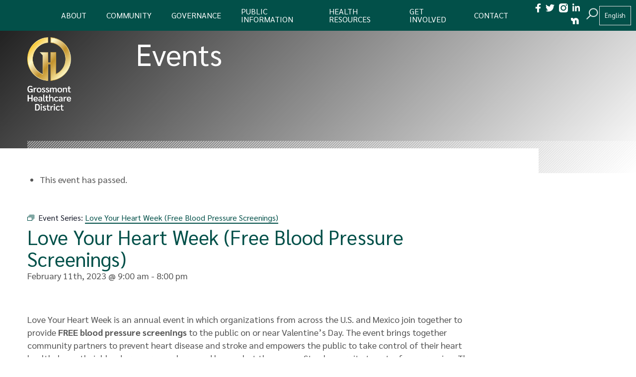

--- FILE ---
content_type: text/html; charset=UTF-8
request_url: https://www.grossmonthealthcare.org/event/love-your-heart-blood-pressure-screening-week/2023-02-11/
body_size: 71385
content:
<!DOCTYPE html>
<html lang="en">
<head>
	<meta charset="UTF-8" />
	<meta name="viewport" content="width=device-width, user-scalable=no, initial-scale=1.0, minimum-scale=1.0, maximum-scale=1.0">
	<meta http-equiv="X-UA-Compatible" content="IE=edge,chrome=1" />
	<meta name="facebook-domain-verification" content="qkod5rrj53fd5l39d4tz0rv7pzjrxf" />
	<link rel="preconnect" href="https://fonts.googleapis.com">
	<link rel="preconnect" href="https://fonts.gstatic.com" crossorigin>
	<link rel='stylesheet' id='tribe-events-views-v2-bootstrap-datepicker-styles-css' href='https://www.grossmonthealthcare.org/wp-content/plugins/the-events-calendar/vendor/bootstrap-datepicker/css/bootstrap-datepicker.standalone.min.css?ver=6.15.14' type='text/css' media='all' />
<link rel='stylesheet' id='tec-variables-skeleton-css' href='https://www.grossmonthealthcare.org/wp-content/plugins/event-tickets/common/build/css/variables-skeleton.css?ver=6.10.1' type='text/css' media='all' />
<link rel='stylesheet' id='tribe-common-skeleton-style-css' href='https://www.grossmonthealthcare.org/wp-content/plugins/event-tickets/common/build/css/common-skeleton.css?ver=6.10.1' type='text/css' media='all' />
<link rel='stylesheet' id='tribe-tooltipster-css-css' href='https://www.grossmonthealthcare.org/wp-content/plugins/event-tickets/common/vendor/tooltipster/tooltipster.bundle.min.css?ver=6.10.1' type='text/css' media='all' />
<link rel='stylesheet' id='tribe-events-views-v2-skeleton-css' href='https://www.grossmonthealthcare.org/wp-content/plugins/the-events-calendar/build/css/views-skeleton.css?ver=6.15.14' type='text/css' media='all' />
<meta name='robots' content='index, follow, max-image-preview:large, max-snippet:-1, max-video-preview:-1' />

	<!-- This site is optimized with the Yoast SEO plugin v26.7 - https://yoast.com/wordpress/plugins/seo/ -->
	<title>Love Your Heart Week (Free Blood Pressure Screenings) - Grossmont Healthcare District</title>
	<link rel="canonical" href="https://www.grossmonthealthcare.org/event/love-your-heart-blood-pressure-screening-week/2023-02-11/" />
	<meta property="og:locale" content="en_US" />
	<meta property="og:type" content="article" />
	<meta property="og:title" content="Love Your Heart Week (Free Blood Pressure Screenings) - Grossmont Healthcare District" />
	<meta property="og:description" content="Love Your Heart Week is an annual event in which organizations from across the U.S. and Mexico [&hellip;]" />
	<meta property="og:url" content="https://www.grossmonthealthcare.org/event/love-your-heart-blood-pressure-screening-week/2023-02-11/" />
	<meta property="og:site_name" content="Grossmont Healthcare District" />
	<meta property="article:modified_time" content="2023-02-13T23:06:49+00:00" />
	<meta property="og:image" content="https://www.grossmonthealthcare.org/wp-content/uploads/2022/12/Website-events-featured-images-1.jpg" />
	<meta property="og:image:width" content="1000" />
	<meta property="og:image:height" content="750" />
	<meta property="og:image:type" content="image/jpeg" />
	<meta name="twitter:card" content="summary_large_image" />
	<meta name="twitter:label1" content="Est. reading time" />
	<meta name="twitter:data1" content="1 minute" />
	<script type="application/ld+json" class="yoast-schema-graph">{"@context":"https://schema.org","@graph":[{"@type":"WebPage","@id":"https://www.grossmonthealthcare.org/event/love-your-heart-blood-pressure-screening-week/2023-02-11/","url":"https://www.grossmonthealthcare.org/event/love-your-heart-blood-pressure-screening-week/2023-02-11/","name":"Love Your Heart Week (Free Blood Pressure Screenings) - Grossmont Healthcare District","isPartOf":{"@id":"https://www.grossmonthealthcare.org/#website"},"primaryImageOfPage":{"@id":"https://www.grossmonthealthcare.org/event/love-your-heart-blood-pressure-screening-week/2023-02-11/#primaryimage"},"image":{"@id":"https://www.grossmonthealthcare.org/event/love-your-heart-blood-pressure-screening-week/2023-02-11/#primaryimage"},"thumbnailUrl":"https://www.grossmonthealthcare.org/wp-content/uploads/2022/12/Website-events-featured-images-1.jpg","datePublished":"2022-12-19T23:27:36+00:00","dateModified":"2023-02-13T23:06:49+00:00","breadcrumb":{"@id":"https://www.grossmonthealthcare.org/event/love-your-heart-blood-pressure-screening-week/2023-02-11/#breadcrumb"},"inLanguage":"en-US","potentialAction":[{"@type":"ReadAction","target":["https://www.grossmonthealthcare.org/event/love-your-heart-blood-pressure-screening-week/2023-02-11/"]}]},{"@type":"ImageObject","inLanguage":"en-US","@id":"https://www.grossmonthealthcare.org/event/love-your-heart-blood-pressure-screening-week/2023-02-11/#primaryimage","url":"https://www.grossmonthealthcare.org/wp-content/uploads/2022/12/Website-events-featured-images-1.jpg","contentUrl":"https://www.grossmonthealthcare.org/wp-content/uploads/2022/12/Website-events-featured-images-1.jpg","width":1000,"height":750},{"@type":"BreadcrumbList","@id":"https://www.grossmonthealthcare.org/event/love-your-heart-blood-pressure-screening-week/2023-02-11/#breadcrumb","itemListElement":[{"@type":"ListItem","position":1,"name":"Home","item":"https://www.grossmonthealthcare.org/"},{"@type":"ListItem","position":2,"name":"Eventos","item":"https://www.grossmonthealthcare.org/es/events/"},{"@type":"ListItem","position":3,"name":"Love Your Heart Week (Free Blood Pressure Screenings)"}]},{"@type":"WebSite","@id":"https://www.grossmonthealthcare.org/#website","url":"https://www.grossmonthealthcare.org/","name":"Grossmont Healthcare District","description":"Supporting the Health &amp; Wellness of East County","potentialAction":[{"@type":"SearchAction","target":{"@type":"EntryPoint","urlTemplate":"https://www.grossmonthealthcare.org/?s={search_term_string}"},"query-input":{"@type":"PropertyValueSpecification","valueRequired":true,"valueName":"search_term_string"}}],"inLanguage":"en-US"},{"@type":"Event","name":"Love Your Heart Week (Free Blood Pressure Screenings)","description":"Love Your Heart Week is an annual event in which organizations from across the U.S. and Mexico [&hellip;]","image":{"@id":"https://www.grossmonthealthcare.org/event/love-your-heart-blood-pressure-screening-week/2023-02-11/#primaryimage"},"url":"https://www.grossmonthealthcare.org/event/love-your-heart-blood-pressure-screening-week/2023-02-11/","eventAttendanceMode":"https://schema.org/OfflineEventAttendanceMode","eventStatus":"https://schema.org/EventScheduled","startDate":"2023-02-11T09:00:00-08:00","endDate":"2023-02-11T20:00:00-08:00","location":{"@type":"Place","name":"Grossmont Healthcare District&#8217;s Health &#038; Wellness Library","description":"","url":"https://www.grossmonthealthcare.org/venue/herrick-community-health-care-library/","address":{"@type":"PostalAddress","streetAddress":"9001 Wakarusa Street","addressLocality":"La Mesa","addressRegion":"CA","postalCode":"91942","addressCountry":"United States"},"telephone":"","sameAs":"https://www.ghdhealthlibrary.org"},"organizer":{"@type":"Person","name":"Live Well San Diego","description":"","url":"https://www.livewellsd.org","telephone":"","email":""},"@id":"https://www.grossmonthealthcare.org/event/love-your-heart-blood-pressure-screening-week/2023-02-11/#event","mainEntityOfPage":{"@id":"https://www.grossmonthealthcare.org/event/love-your-heart-blood-pressure-screening-week/2023-02-11/"}}]}</script>
	<!-- / Yoast SEO plugin. -->


<link rel='dns-prefetch' href='//connect.facebook.net' />
<link rel="alternate" type="application/rss+xml" title="Grossmont Healthcare District &raquo; Love Your Heart Week (Free Blood Pressure Screenings) Comments Feed" href="https://www.grossmonthealthcare.org/event/love-your-heart-blood-pressure-screening-week/2023-02-11/feed/" />
<link rel="alternate" title="oEmbed (JSON)" type="application/json+oembed" href="https://www.grossmonthealthcare.org/wp-json/oembed/1.0/embed?url=https%3A%2F%2Fwww.grossmonthealthcare.org%2Fevent%2Flove-your-heart-blood-pressure-screening-week%2F2023-02-11%2F" />
<link rel="alternate" title="oEmbed (XML)" type="text/xml+oembed" href="https://www.grossmonthealthcare.org/wp-json/oembed/1.0/embed?url=https%3A%2F%2Fwww.grossmonthealthcare.org%2Fevent%2Flove-your-heart-blood-pressure-screening-week%2F2023-02-11%2F&#038;format=xml" />
<style id='wp-img-auto-sizes-contain-inline-css' type='text/css'>
img:is([sizes=auto i],[sizes^="auto," i]){contain-intrinsic-size:3000px 1500px}
/*# sourceURL=wp-img-auto-sizes-contain-inline-css */
</style>
<link rel='stylesheet' id='tribe-events-virtual-skeleton-css' href='https://www.grossmonthealthcare.org/wp-content/plugins/events-calendar-pro/build/css/events-virtual-skeleton.css?ver=7.7.12' type='text/css' media='all' />
<link rel='stylesheet' id='tribe-events-virtual-single-skeleton-css' href='https://www.grossmonthealthcare.org/wp-content/plugins/events-calendar-pro/build/css/events-virtual-single-skeleton.css?ver=7.7.12' type='text/css' media='all' />
<link rel='stylesheet' id='tec-events-pro-single-css' href='https://www.grossmonthealthcare.org/wp-content/plugins/events-calendar-pro/build/css/events-single.css?ver=7.7.12' type='text/css' media='all' />
<link rel='stylesheet' id='tribe-events-calendar-pro-style-css' href='https://www.grossmonthealthcare.org/wp-content/plugins/events-calendar-pro/build/css/tribe-events-pro-full.css?ver=7.7.12' type='text/css' media='all' />
<link rel='stylesheet' id='tribe-events-pro-mini-calendar-block-styles-css' href='https://www.grossmonthealthcare.org/wp-content/plugins/events-calendar-pro/build/css/tribe-events-pro-mini-calendar-block.css?ver=7.7.12' type='text/css' media='all' />
<link rel='stylesheet' id='dashicons-css' href='https://www.grossmonthealthcare.org/wp-includes/css/dashicons.min.css?ver=6.9' type='text/css' media='all' />
<link rel='stylesheet' id='tec-variables-full-css' href='https://www.grossmonthealthcare.org/wp-content/plugins/event-tickets/common/build/css/variables-full.css?ver=6.10.1' type='text/css' media='all' />
<link rel='stylesheet' id='event-tickets-tickets-css-css' href='https://www.grossmonthealthcare.org/wp-content/plugins/event-tickets/build/css/tickets.css?ver=5.27.3' type='text/css' media='all' />
<link rel='stylesheet' id='event-tickets-tickets-rsvp-css-css' href='https://www.grossmonthealthcare.org/wp-content/plugins/event-tickets/build/css/rsvp-v1.css?ver=5.27.3' type='text/css' media='all' />
<link rel='stylesheet' id='tribe-events-v2-single-skeleton-css' href='https://www.grossmonthealthcare.org/wp-content/plugins/the-events-calendar/build/css/tribe-events-single-skeleton.css?ver=6.15.14' type='text/css' media='all' />
<link rel='stylesheet' id='tribe-events-virtual-single-v2-skeleton-css' href='https://www.grossmonthealthcare.org/wp-content/plugins/events-calendar-pro/build/css/events-virtual-single-v2-skeleton.css?ver=7.7.12' type='text/css' media='all' />
<link rel='stylesheet' id='tribe-events-v2-virtual-single-block-css' href='https://www.grossmonthealthcare.org/wp-content/plugins/events-calendar-pro/build/css/events-virtual-single-block.css?ver=7.7.12' type='text/css' media='all' />
<link rel='stylesheet' id='tec-events-pro-single-style-css' href='https://www.grossmonthealthcare.org/wp-content/plugins/events-calendar-pro/build/css/custom-tables-v1/single.css?ver=7.7.12' type='text/css' media='all' />
<link rel='stylesheet' id='sbi_styles-css' href='https://www.grossmonthealthcare.org/wp-content/plugins/instagram-feed/css/sbi-styles.min.css?ver=6.10.0' type='text/css' media='all' />
<link rel='stylesheet' id='wp-block-library-css' href='https://www.grossmonthealthcare.org/wp-includes/css/dist/block-library/style.min.css?ver=6.9' type='text/css' media='all' />
<style id='global-styles-inline-css' type='text/css'>
:root{--wp--preset--aspect-ratio--square: 1;--wp--preset--aspect-ratio--4-3: 4/3;--wp--preset--aspect-ratio--3-4: 3/4;--wp--preset--aspect-ratio--3-2: 3/2;--wp--preset--aspect-ratio--2-3: 2/3;--wp--preset--aspect-ratio--16-9: 16/9;--wp--preset--aspect-ratio--9-16: 9/16;--wp--preset--color--black: #000000;--wp--preset--color--cyan-bluish-gray: #abb8c3;--wp--preset--color--white: #ffffff;--wp--preset--color--pale-pink: #f78da7;--wp--preset--color--vivid-red: #cf2e2e;--wp--preset--color--luminous-vivid-orange: #ff6900;--wp--preset--color--luminous-vivid-amber: #fcb900;--wp--preset--color--light-green-cyan: #7bdcb5;--wp--preset--color--vivid-green-cyan: #00d084;--wp--preset--color--pale-cyan-blue: #8ed1fc;--wp--preset--color--vivid-cyan-blue: #0693e3;--wp--preset--color--vivid-purple: #9b51e0;--wp--preset--color--green: #518160;--wp--preset--color--yellow: #FFD067;--wp--preset--color--light-blue: #B3D9E1;--wp--preset--color--orange: #CB4B10;--wp--preset--color--light-orange: #DB6C3A;--wp--preset--color--blue-green: #1E5E6C;--wp--preset--color--light-blue-green: #236F80;--wp--preset--gradient--vivid-cyan-blue-to-vivid-purple: linear-gradient(135deg,rgb(6,147,227) 0%,rgb(155,81,224) 100%);--wp--preset--gradient--light-green-cyan-to-vivid-green-cyan: linear-gradient(135deg,rgb(122,220,180) 0%,rgb(0,208,130) 100%);--wp--preset--gradient--luminous-vivid-amber-to-luminous-vivid-orange: linear-gradient(135deg,rgb(252,185,0) 0%,rgb(255,105,0) 100%);--wp--preset--gradient--luminous-vivid-orange-to-vivid-red: linear-gradient(135deg,rgb(255,105,0) 0%,rgb(207,46,46) 100%);--wp--preset--gradient--very-light-gray-to-cyan-bluish-gray: linear-gradient(135deg,rgb(238,238,238) 0%,rgb(169,184,195) 100%);--wp--preset--gradient--cool-to-warm-spectrum: linear-gradient(135deg,rgb(74,234,220) 0%,rgb(151,120,209) 20%,rgb(207,42,186) 40%,rgb(238,44,130) 60%,rgb(251,105,98) 80%,rgb(254,248,76) 100%);--wp--preset--gradient--blush-light-purple: linear-gradient(135deg,rgb(255,206,236) 0%,rgb(152,150,240) 100%);--wp--preset--gradient--blush-bordeaux: linear-gradient(135deg,rgb(254,205,165) 0%,rgb(254,45,45) 50%,rgb(107,0,62) 100%);--wp--preset--gradient--luminous-dusk: linear-gradient(135deg,rgb(255,203,112) 0%,rgb(199,81,192) 50%,rgb(65,88,208) 100%);--wp--preset--gradient--pale-ocean: linear-gradient(135deg,rgb(255,245,203) 0%,rgb(182,227,212) 50%,rgb(51,167,181) 100%);--wp--preset--gradient--electric-grass: linear-gradient(135deg,rgb(202,248,128) 0%,rgb(113,206,126) 100%);--wp--preset--gradient--midnight: linear-gradient(135deg,rgb(2,3,129) 0%,rgb(40,116,252) 100%);--wp--preset--font-size--small: 13px;--wp--preset--font-size--medium: 20px;--wp--preset--font-size--large: 36px;--wp--preset--font-size--x-large: 42px;--wp--preset--spacing--20: 0.44rem;--wp--preset--spacing--30: 0.67rem;--wp--preset--spacing--40: 1rem;--wp--preset--spacing--50: 1.5rem;--wp--preset--spacing--60: 2.25rem;--wp--preset--spacing--70: 3.38rem;--wp--preset--spacing--80: 5.06rem;--wp--preset--shadow--natural: 6px 6px 9px rgba(0, 0, 0, 0.2);--wp--preset--shadow--deep: 12px 12px 50px rgba(0, 0, 0, 0.4);--wp--preset--shadow--sharp: 6px 6px 0px rgba(0, 0, 0, 0.2);--wp--preset--shadow--outlined: 6px 6px 0px -3px rgb(255, 255, 255), 6px 6px rgb(0, 0, 0);--wp--preset--shadow--crisp: 6px 6px 0px rgb(0, 0, 0);}:where(.is-layout-flex){gap: 0.5em;}:where(.is-layout-grid){gap: 0.5em;}body .is-layout-flex{display: flex;}.is-layout-flex{flex-wrap: wrap;align-items: center;}.is-layout-flex > :is(*, div){margin: 0;}body .is-layout-grid{display: grid;}.is-layout-grid > :is(*, div){margin: 0;}:where(.wp-block-columns.is-layout-flex){gap: 2em;}:where(.wp-block-columns.is-layout-grid){gap: 2em;}:where(.wp-block-post-template.is-layout-flex){gap: 1.25em;}:where(.wp-block-post-template.is-layout-grid){gap: 1.25em;}.has-black-color{color: var(--wp--preset--color--black) !important;}.has-cyan-bluish-gray-color{color: var(--wp--preset--color--cyan-bluish-gray) !important;}.has-white-color{color: var(--wp--preset--color--white) !important;}.has-pale-pink-color{color: var(--wp--preset--color--pale-pink) !important;}.has-vivid-red-color{color: var(--wp--preset--color--vivid-red) !important;}.has-luminous-vivid-orange-color{color: var(--wp--preset--color--luminous-vivid-orange) !important;}.has-luminous-vivid-amber-color{color: var(--wp--preset--color--luminous-vivid-amber) !important;}.has-light-green-cyan-color{color: var(--wp--preset--color--light-green-cyan) !important;}.has-vivid-green-cyan-color{color: var(--wp--preset--color--vivid-green-cyan) !important;}.has-pale-cyan-blue-color{color: var(--wp--preset--color--pale-cyan-blue) !important;}.has-vivid-cyan-blue-color{color: var(--wp--preset--color--vivid-cyan-blue) !important;}.has-vivid-purple-color{color: var(--wp--preset--color--vivid-purple) !important;}.has-black-background-color{background-color: var(--wp--preset--color--black) !important;}.has-cyan-bluish-gray-background-color{background-color: var(--wp--preset--color--cyan-bluish-gray) !important;}.has-white-background-color{background-color: var(--wp--preset--color--white) !important;}.has-pale-pink-background-color{background-color: var(--wp--preset--color--pale-pink) !important;}.has-vivid-red-background-color{background-color: var(--wp--preset--color--vivid-red) !important;}.has-luminous-vivid-orange-background-color{background-color: var(--wp--preset--color--luminous-vivid-orange) !important;}.has-luminous-vivid-amber-background-color{background-color: var(--wp--preset--color--luminous-vivid-amber) !important;}.has-light-green-cyan-background-color{background-color: var(--wp--preset--color--light-green-cyan) !important;}.has-vivid-green-cyan-background-color{background-color: var(--wp--preset--color--vivid-green-cyan) !important;}.has-pale-cyan-blue-background-color{background-color: var(--wp--preset--color--pale-cyan-blue) !important;}.has-vivid-cyan-blue-background-color{background-color: var(--wp--preset--color--vivid-cyan-blue) !important;}.has-vivid-purple-background-color{background-color: var(--wp--preset--color--vivid-purple) !important;}.has-black-border-color{border-color: var(--wp--preset--color--black) !important;}.has-cyan-bluish-gray-border-color{border-color: var(--wp--preset--color--cyan-bluish-gray) !important;}.has-white-border-color{border-color: var(--wp--preset--color--white) !important;}.has-pale-pink-border-color{border-color: var(--wp--preset--color--pale-pink) !important;}.has-vivid-red-border-color{border-color: var(--wp--preset--color--vivid-red) !important;}.has-luminous-vivid-orange-border-color{border-color: var(--wp--preset--color--luminous-vivid-orange) !important;}.has-luminous-vivid-amber-border-color{border-color: var(--wp--preset--color--luminous-vivid-amber) !important;}.has-light-green-cyan-border-color{border-color: var(--wp--preset--color--light-green-cyan) !important;}.has-vivid-green-cyan-border-color{border-color: var(--wp--preset--color--vivid-green-cyan) !important;}.has-pale-cyan-blue-border-color{border-color: var(--wp--preset--color--pale-cyan-blue) !important;}.has-vivid-cyan-blue-border-color{border-color: var(--wp--preset--color--vivid-cyan-blue) !important;}.has-vivid-purple-border-color{border-color: var(--wp--preset--color--vivid-purple) !important;}.has-vivid-cyan-blue-to-vivid-purple-gradient-background{background: var(--wp--preset--gradient--vivid-cyan-blue-to-vivid-purple) !important;}.has-light-green-cyan-to-vivid-green-cyan-gradient-background{background: var(--wp--preset--gradient--light-green-cyan-to-vivid-green-cyan) !important;}.has-luminous-vivid-amber-to-luminous-vivid-orange-gradient-background{background: var(--wp--preset--gradient--luminous-vivid-amber-to-luminous-vivid-orange) !important;}.has-luminous-vivid-orange-to-vivid-red-gradient-background{background: var(--wp--preset--gradient--luminous-vivid-orange-to-vivid-red) !important;}.has-very-light-gray-to-cyan-bluish-gray-gradient-background{background: var(--wp--preset--gradient--very-light-gray-to-cyan-bluish-gray) !important;}.has-cool-to-warm-spectrum-gradient-background{background: var(--wp--preset--gradient--cool-to-warm-spectrum) !important;}.has-blush-light-purple-gradient-background{background: var(--wp--preset--gradient--blush-light-purple) !important;}.has-blush-bordeaux-gradient-background{background: var(--wp--preset--gradient--blush-bordeaux) !important;}.has-luminous-dusk-gradient-background{background: var(--wp--preset--gradient--luminous-dusk) !important;}.has-pale-ocean-gradient-background{background: var(--wp--preset--gradient--pale-ocean) !important;}.has-electric-grass-gradient-background{background: var(--wp--preset--gradient--electric-grass) !important;}.has-midnight-gradient-background{background: var(--wp--preset--gradient--midnight) !important;}.has-small-font-size{font-size: var(--wp--preset--font-size--small) !important;}.has-medium-font-size{font-size: var(--wp--preset--font-size--medium) !important;}.has-large-font-size{font-size: var(--wp--preset--font-size--large) !important;}.has-x-large-font-size{font-size: var(--wp--preset--font-size--x-large) !important;}
/*# sourceURL=global-styles-inline-css */
</style>

<style id='classic-theme-styles-inline-css' type='text/css'>
/*! This file is auto-generated */
.wp-block-button__link{color:#fff;background-color:#32373c;border-radius:9999px;box-shadow:none;text-decoration:none;padding:calc(.667em + 2px) calc(1.333em + 2px);font-size:1.125em}.wp-block-file__button{background:#32373c;color:#fff;text-decoration:none}
/*# sourceURL=/wp-includes/css/classic-themes.min.css */
</style>
<link rel='stylesheet' id='wp-components-css' href='https://www.grossmonthealthcare.org/wp-includes/css/dist/components/style.min.css?ver=6.9' type='text/css' media='all' />
<link rel='stylesheet' id='wp-preferences-css' href='https://www.grossmonthealthcare.org/wp-includes/css/dist/preferences/style.min.css?ver=6.9' type='text/css' media='all' />
<link rel='stylesheet' id='wp-block-editor-css' href='https://www.grossmonthealthcare.org/wp-includes/css/dist/block-editor/style.min.css?ver=6.9' type='text/css' media='all' />
<link rel='stylesheet' id='popup-maker-block-library-style-css' href='https://www.grossmonthealthcare.org/wp-content/plugins/popup-maker/dist/packages/block-library-style.css?ver=dbea705cfafe089d65f1' type='text/css' media='all' />
<link rel='stylesheet' id='tribe-events-v2-single-blocks-css' href='https://www.grossmonthealthcare.org/wp-content/plugins/the-events-calendar/build/css/tribe-events-single-blocks.css?ver=6.15.14' type='text/css' media='all' />
<link rel='stylesheet' id='pb-accordion-blocks-style-css' href='https://www.grossmonthealthcare.org/wp-content/plugins/accordion-blocks/build/index.css?ver=1.5.0' type='text/css' media='all' />
<link rel='stylesheet' id='categories-images-styles-css' href='https://www.grossmonthealthcare.org/wp-content/plugins/categories-images/assets/css/zci-styles.css?ver=3.3.1' type='text/css' media='all' />
<link rel='stylesheet' id='wpsl-styles-css' href='https://www.grossmonthealthcare.org/wp-content/plugins/wp-store-locator/css/styles.min.css?ver=2.2.261' type='text/css' media='all' />
<link rel='stylesheet' id='weglot-css-css' href='https://www.grossmonthealthcare.org/wp-content/plugins/weglot/dist/css/front-css.css?ver=5.2' type='text/css' media='all' />
<link rel='stylesheet' id='new-flag-css-css' href='https://www.grossmonthealthcare.org/wp-content/plugins/weglot/dist/css/new-flags.css?ver=5.2' type='text/css' media='all' />
<link rel='stylesheet' id='tribe-events-block-event-venue-css' href='https://www.grossmonthealthcare.org/wp-content/plugins/the-events-calendar/build/event-venue/frontend.css?ver=6.15.14' type='text/css' media='all' />
<link rel='stylesheet' id='theme-styles-css' href='https://www.grossmonthealthcare.org/wp-content/themes/grossmont/style.css?ver=6.9' type='text/css' media='all' />
<link rel='stylesheet' id='dflip-style-css' href='https://www.grossmonthealthcare.org/wp-content/plugins/3d-flipbook-dflip-lite/assets/css/dflip.min.css?ver=2.4.20' type='text/css' media='all' />
<link rel='stylesheet' id='event-tickets-rsvp-css' href='https://www.grossmonthealthcare.org/wp-content/plugins/event-tickets/build/css/rsvp.css?ver=5.27.3' type='text/css' media='all' />
<link rel='stylesheet' id='ics-calendar-css' href='https://www.grossmonthealthcare.org/wp-content/plugins/ics-calendar/assets/style.min.css?ver=12.0.1' type='text/css' media='all' />
<script type="text/javascript" src="https://www.grossmonthealthcare.org/wp-includes/js/jquery/jquery.min.js?ver=3.7.1" id="jquery-core-js"></script>
<script type="text/javascript" src="https://www.grossmonthealthcare.org/wp-includes/js/jquery/jquery-migrate.min.js?ver=3.4.1" id="jquery-migrate-js"></script>
<script type="text/javascript" src="https://www.grossmonthealthcare.org/wp-content/plugins/event-tickets/common/build/js/tribe-common.js?ver=9c44e11f3503a33e9540" id="tribe-common-js"></script>
<script type="text/javascript" src="https://www.grossmonthealthcare.org/wp-content/plugins/the-events-calendar/build/js/views/breakpoints.js?ver=4208de2df2852e0b91ec" id="tribe-events-views-v2-breakpoints-js"></script>
<script type="text/javascript" id="3d-flip-book-client-locale-loader-js-extra">
/* <![CDATA[ */
var FB3D_CLIENT_LOCALE = {"ajaxurl":"https://www.grossmonthealthcare.org/wp-admin/admin-ajax.php","dictionary":{"Table of contents":"Table of contents","Close":"Close","Bookmarks":"Bookmarks","Thumbnails":"Thumbnails","Search":"Search","Share":"Share","Facebook":"Facebook","Twitter":"Twitter","Email":"Email","Play":"Play","Previous page":"Previous page","Next page":"Next page","Zoom in":"Zoom in","Zoom out":"Zoom out","Fit view":"Fit view","Auto play":"Auto play","Full screen":"Full screen","More":"More","Smart pan":"Smart pan","Single page":"Single page","Sounds":"Sounds","Stats":"Stats","Print":"Print","Download":"Download","Goto first page":"Goto first page","Goto last page":"Goto last page"},"images":"https://www.grossmonthealthcare.org/wp-content/plugins/interactive-3d-flipbook-powered-physics-engine/assets/images/","jsData":{"urls":[],"posts":{"ids_mis":[],"ids":[]},"pages":[],"firstPages":[],"bookCtrlProps":[],"bookTemplates":[]},"key":"3d-flip-book","pdfJS":{"pdfJsLib":"https://www.grossmonthealthcare.org/wp-content/plugins/interactive-3d-flipbook-powered-physics-engine/assets/js/pdf.min.js?ver=4.3.136","pdfJsWorker":"https://www.grossmonthealthcare.org/wp-content/plugins/interactive-3d-flipbook-powered-physics-engine/assets/js/pdf.worker.js?ver=4.3.136","stablePdfJsLib":"https://www.grossmonthealthcare.org/wp-content/plugins/interactive-3d-flipbook-powered-physics-engine/assets/js/stable/pdf.min.js?ver=2.5.207","stablePdfJsWorker":"https://www.grossmonthealthcare.org/wp-content/plugins/interactive-3d-flipbook-powered-physics-engine/assets/js/stable/pdf.worker.js?ver=2.5.207","pdfJsCMapUrl":"https://www.grossmonthealthcare.org/wp-content/plugins/interactive-3d-flipbook-powered-physics-engine/assets/cmaps/"},"cacheurl":"https://www.grossmonthealthcare.org/wp-content/uploads/3d-flip-book/cache/","pluginsurl":"https://www.grossmonthealthcare.org/wp-content/plugins/","pluginurl":"https://www.grossmonthealthcare.org/wp-content/plugins/interactive-3d-flipbook-powered-physics-engine/","thumbnailSize":{"width":"150","height":"150"},"version":"1.16.17"};
//# sourceURL=3d-flip-book-client-locale-loader-js-extra
/* ]]> */
</script>
<script type="text/javascript" src="https://www.grossmonthealthcare.org/wp-content/plugins/interactive-3d-flipbook-powered-physics-engine/assets/js/client-locale-loader.js?ver=1.16.17" id="3d-flip-book-client-locale-loader-js" async="async" data-wp-strategy="async"></script>
<script type="text/javascript" src="https://www.grossmonthealthcare.org/wp-content/plugins/weglot/dist/front-js.js?ver=5.2" id="wp-weglot-js-js"></script>
<script type="text/javascript" src="https://www.grossmonthealthcare.org/wp-content/themes/grossmont/js/scripts.js?ver=6.9" id="theme-scripts-js"></script>
<link rel="https://api.w.org/" href="https://www.grossmonthealthcare.org/wp-json/" /><link rel="alternate" title="JSON" type="application/json" href="https://www.grossmonthealthcare.org/wp-json/wp/v2/tribe_events/10000513" /><link rel="EditURI" type="application/rsd+xml" title="RSD" href="https://www.grossmonthealthcare.org/xmlrpc.php?rsd" />
<meta name="generator" content="WordPress 6.9" />
<link rel='shortlink' href='https://www.grossmonthealthcare.org/?p=10000513' />
<meta name="et-api-version" content="v1"><meta name="et-api-origin" content="https://www.grossmonthealthcare.org"><link rel="https://theeventscalendar.com/" href="https://www.grossmonthealthcare.org/wp-json/tribe/tickets/v1/" /><meta name="tec-api-version" content="v1"><meta name="tec-api-origin" content="https://www.grossmonthealthcare.org"><link rel="alternate" href="https://www.grossmonthealthcare.org/wp-json/tribe/events/v1/events/10000513" />
<link rel="alternate" href="https://www.grossmonthealthcare.org/event/love-your-heart-blood-pressure-screening-week/2023-02-11/" hreflang="en"/>
<link rel="alternate" href="https://www.grossmonthealthcare.org/es/event/love-your-heart-blood-pressure-screening-week/2023-02-11/" hreflang="es"/>
<link rel="alternate" href="https://www.grossmonthealthcare.org/ar/event/love-your-heart-blood-pressure-screening-week/2023-02-11/" hreflang="ar"/>
<script type="application/json" id="weglot-data">{"website":"https:\/\/grossmonthealthcare.org","uid":"60464ba475","project_slug":"grossmont-healthcare-district","language_from":"en","language_from_custom_flag":null,"language_from_custom_name":null,"excluded_paths":[],"excluded_blocks":[],"custom_settings":{"button_style":{"custom_css":"","is_dropdown":true,"with_flags":true,"full_name":true,"with_name":true,"flag_type":"rectangle_mat"},"translate_search":true,"wp_user_version":"4.2.6","translate_email":false,"translate_amp":false,"switchers":[{"style":{"with_name":true,"with_flags":false,"full_name":true,"is_dropdown":true,"invert_flags":true,"flag_type":"rectangle_mat","size_scale":1},"opts":{"open_hover":false,"close_outside_click":false,"is_responsive":false,"display_device":"mobile","pixel_cutoff":768},"colors":[],"location":{"target":"#language-switcher","sibling":""}}]},"pending_translation_enabled":false,"curl_ssl_check_enabled":true,"languages":[{"language_to":"es","custom_code":null,"custom_name":null,"custom_local_name":null,"provider":null,"enabled":true,"automatic_translation_enabled":true,"deleted_at":null,"connect_host_destination":null,"custom_flag":null},{"language_to":"ar","custom_code":null,"custom_name":null,"custom_local_name":null,"provider":null,"enabled":true,"automatic_translation_enabled":true,"deleted_at":null,"connect_host_destination":null,"custom_flag":null}],"organization_slug":"w-6b288b4dec","current_language":"en","switcher_links":{"en":"https:\/\/www.grossmonthealthcare.org\/event\/love-your-heart-blood-pressure-screening-week\/2023-02-11\/","es":"https:\/\/www.grossmonthealthcare.org\/es\/event\/love-your-heart-blood-pressure-screening-week\/2023-02-11\/","ar":"https:\/\/www.grossmonthealthcare.org\/ar\/event\/love-your-heart-blood-pressure-screening-week\/2023-02-11\/"},"original_path":"\/event\/love-your-heart-blood-pressure-screening-week\/2023-02-11\/"}</script>
<!-- Meta Pixel Code -->
<script type='text/javascript'>
!function(f,b,e,v,n,t,s){if(f.fbq)return;n=f.fbq=function(){n.callMethod?
n.callMethod.apply(n,arguments):n.queue.push(arguments)};if(!f._fbq)f._fbq=n;
n.push=n;n.loaded=!0;n.version='2.0';n.queue=[];t=b.createElement(e);t.async=!0;
t.src=v;s=b.getElementsByTagName(e)[0];s.parentNode.insertBefore(t,s)}(window,
document,'script','https://connect.facebook.net/en_US/fbevents.js');
</script>
<!-- End Meta Pixel Code -->
<script type='text/javascript'>var url = window.location.origin + '?ob=open-bridge';
            fbq('set', 'openbridge', '279090004426760', url);
fbq('init', '279090004426760', {}, {
    "agent": "wordpress-6.9-4.1.5"
})</script><script type='text/javascript'>
    fbq('track', 'PageView', []);
  </script><link rel="icon" href="https://www.grossmonthealthcare.org/wp-content/uploads/2021/02/cropped-Logo-32x32.png" sizes="32x32" />
<link rel="icon" href="https://www.grossmonthealthcare.org/wp-content/uploads/2021/02/cropped-Logo-192x192.png" sizes="192x192" />
<link rel="apple-touch-icon" href="https://www.grossmonthealthcare.org/wp-content/uploads/2021/02/cropped-Logo-180x180.png" />
<meta name="msapplication-TileImage" content="https://www.grossmonthealthcare.org/wp-content/uploads/2021/02/cropped-Logo-270x270.png" />
		<style type="text/css" id="wp-custom-css">
			/*Hide broken icons from dropbox plugin*/
#OutoftheBox [data-layout=list] .entry-info-icon, .OutoftheBox [data-layout=list] .entry-info-icon {display: none;}
/* Hide divider lines in events */
body #main .tribe-events .tribe-events-calendar-list__event-row {border: 0 none !important;}
.tribe-events-calendar-month {padding-bottom: 0 !important;}

#events-board { min-height: 200px; background: #B3D9E1; position: relative; padding: 110px 0; }
			#events-board .container { position: relative; }
			#events-board-content {max-width: none !important; transform: translateY(0) !important; display: flex; flex-direction: column; }
			#events-board ol { background: #f2f2f2; padding: 0 30px; }
			#events-board li { list-style: none; border-top: 1px solid #CCCCCC; }
			#events-board li:first-child { border: none; }
			#events-board li a { display: flex; align-items: center; justify-content: space-between; padding: 30px 50px 30px 0; position: relative; }
			#events-board .event-date { font-size: 40px; font-weight: 700; color: #236F80; min-width: 130px; }
			#events-board .event-content { flex-grow: 4; }
			#events-board .event-title { font-size: 22px; }
			#events-board .event-description { font-size: 16px; }
			#events-board li a:after { position: absolute; top: 50%; right: 10px; transform: translateY(-50%); content: url("data:image/svg+xml,%3Csvg xmlns='https://www.w3.org/2000/svg' width='11.006' height='40.447' viewBox='0 0 11.006 40.447'%3E%3Cpath d='M474.415,183.109l10,20-10,20' transform='translate(-473.968 -182.885)' fill='none' stroke='%23333' stroke-miterlimit='10' stroke-width='1'/%3E%3C/svg%3E%0A"); }
			#events-board li a:hover * { color: #236F80; }
			#events-board li a:hover:after { content: url("data:image/svg+xml,%3Csvg xmlns='https://www.w3.org/2000/svg' width='11.006' height='40.447' viewBox='0 0 11.006 40.447'%3E%3Cpath d='M474.415,183.109l10,20-10,20' transform='translate(-473.968 -182.885)' fill='none' stroke='%23236F80' stroke-miterlimit='10' stroke-width='1'/%3E%3C/svg%3E%0A"); }
			#events-board p.more { margin: 0; }
			#events-board p.more a.arrow-button { display: block; padding: 5px 30px; background: #FFD067; }		</style>
			<!-- Global site tag (gtag.js) - Google Analytics (Universal Analytics + GA4) -->
	<script async src="https://www.googletagmanager.com/gtag/js?id=UA-29294341-19"></script>
	<script>
	  window.dataLayer = window.dataLayer || [];
	  function gtag(){dataLayer.push(arguments);}
	  gtag('js', new Date());

	  gtag('config', 'UA-29294341-19');
	  gtag('config', 'G-8THXR0MXJ5');
	</script>


<link rel='stylesheet' id='tec-events-pro-archives-style-css' href='https://www.grossmonthealthcare.org/wp-content/plugins/events-calendar-pro/build/css/custom-tables-v1/archives.css?ver=7.7.12' type='text/css' media='all' />
<link rel='stylesheet' id='tribe-events-pro-widgets-v2-shortcode-based-skeleton-css' href='https://www.grossmonthealthcare.org/wp-content/plugins/events-calendar-pro/build/css/widget-shortcode-skeleton.css?ver=7.7.12' type='text/css' media='all' />
<link rel='stylesheet' id='tribe-events-pro-widgets-v2-shortcode-based-full-css' href='https://www.grossmonthealthcare.org/wp-content/plugins/events-calendar-pro/build/css/widget-shortcode-full.css?ver=7.7.12' type='text/css' media='all' />
</head>
<body class="wp-singular tribe_events-template-default single single-tribe_events postid-10000513 wp-theme-grossmont tribe-events-page-template tribe-no-js tec-no-tickets-on-recurring tec-no-rsvp-on-recurring tribe-filter-live events-single tribe-events-style-skeleton tribe-theme-grossmont">

<a href="#main" class="skip">Skip to content</a>

<button id="mobile-menu" class="hamburger hamburger--squeeze" type="button">
  <span class="hamburger-box">
    <span class="hamburger-inner"></span>
  </span>
</button>

<header id="header">
	<a href="https://www.grossmonthealthcare.org" class="logo">
		<svg xmlns="http://www.w3.org/2000/svg" width="30.033" height="30" viewbox="0 0 30.033 30">
		  <path d="M58.586,317.981v3.776a11.251,11.251,0,0,1,3.838,21.411V328.217H58.586V335.3H56.973v-.09h-.019v-6.9H51.261l1.883,2.017v12.945a11.25,11.25,0,0,1,3.829-21.528v-3.772a15.016,15.016,0,0,0,0,30V336.6h1.614v11.357a15.016,15.016,0,0,0,0-29.977Z" transform="translate(-42.655 -317.969)"/>
		</svg>
	</a>
	<nav class="menu-main-menu-container"><ul id="menu-main-menu" class="menu"><li id="menu-item-349" class="menu-item menu-item-type-custom menu-item-object-custom menu-item-has-children menu-item-349"><a href="#">About</a>
<ul class="sub-menu">
	<li id="menu-item-101" class="menu-item menu-item-type-post_type menu-item-object-page menu-item-101"><a href="https://www.grossmonthealthcare.org/about/history-mission/">Vision, Mission &amp; Values</a></li>
	<li id="menu-item-377" class="menu-item menu-item-type-post_type menu-item-object-page menu-item-377"><a href="https://www.grossmonthealthcare.org/about/staff/">Meet The Team</a></li>
	<li id="menu-item-205" class="menu-item menu-item-type-post_type menu-item-object-page current_page_parent menu-item-205"><a href="https://www.grossmonthealthcare.org/about/news-updates/">News &#038; Updates</a></li>
	<li id="menu-item-27368" class="menu-item menu-item-type-post_type menu-item-object-page menu-item-27368"><a href="https://www.grossmonthealthcare.org/media/">Media</a></li>
	<li id="menu-item-96" class="menu-item menu-item-type-custom menu-item-object-custom menu-item-has-children menu-item-96"><a href="https://www.grossmonthealthcare.org/hospital/partnership/">Hospital</a>
	<ul class="sub-menu">
		<li id="menu-item-94" class="menu-item menu-item-type-post_type menu-item-object-page menu-item-has-children menu-item-94"><a href="https://www.grossmonthealthcare.org/hospital/proposition-g/">Proposition G</a>
		<ul class="sub-menu">
			<li id="menu-item-93" class="menu-item menu-item-type-post_type menu-item-object-page menu-item-93"><a href="https://www.grossmonthealthcare.org/hospital/bond-oversight-committee/">Bond Oversight Committee</a></li>
		</ul>
</li>
		<li id="menu-item-91" class="menu-item menu-item-type-post_type menu-item-object-page menu-item-91"><a href="https://www.grossmonthealthcare.org/hospital/annual-reports/">Annual Reports</a></li>
		<li id="menu-item-19049" class="menu-item menu-item-type-taxonomy menu-item-object-category menu-item-19049"><a href="https://www.grossmonthealthcare.org/category/hospital/">Hospital News</a></li>
	</ul>
</li>
	<li id="menu-item-100" class="menu-item menu-item-type-post_type menu-item-object-page menu-item-100"><a href="https://www.grossmonthealthcare.org/about/faqs/">FAQs</a></li>
</ul>
</li>
<li id="menu-item-99" class="menu-item menu-item-type-custom menu-item-object-custom menu-item-has-children menu-item-99"><a href="#">Community</a>
<ul class="sub-menu">
	<li id="menu-item-22100" class="menu-item menu-item-type-post_type menu-item-object-page menu-item-22100"><a href="https://www.grossmonthealthcare.org/community/ghd-events/">Programs &#038; Events</a></li>
	<li id="menu-item-29243" class="menu-item menu-item-type-post_type menu-item-object-page menu-item-29243"><a href="https://www.grossmonthealthcare.org/survey/">Community Health Survey</a></li>
	<li id="menu-item-109" class="menu-item menu-item-type-post_type menu-item-object-page menu-item-109"><a href="https://www.grossmonthealthcare.org/community/grants-sponsorships/">Grants &#038; Sponsorships</a></li>
	<li id="menu-item-112" class="menu-item menu-item-type-post_type menu-item-object-page menu-item-has-children menu-item-112"><a href="https://www.grossmonthealthcare.org/community/scholarships/">Scholarship Programs</a>
	<ul class="sub-menu">
		<li id="menu-item-117" class="menu-item menu-item-type-post_type menu-item-object-page menu-item-117"><a href="https://www.grossmonthealthcare.org/community/scholarships/richard-j-bea-nursing-scholarship/">Richard J. Bea Community Service Scholarship</a></li>
		<li id="menu-item-115" class="menu-item menu-item-type-post_type menu-item-object-page menu-item-115"><a href="https://www.grossmonthealthcare.org/community/scholarships/health-tech-scholarship/">Health Tech Scholarship</a></li>
		<li id="menu-item-114" class="menu-item menu-item-type-post_type menu-item-object-page menu-item-114"><a href="https://www.grossmonthealthcare.org/community/scholarships/behavioral-health-scholarship/">Behavioral Health Scholarship</a></li>
		<li id="menu-item-113" class="menu-item menu-item-type-post_type menu-item-object-page menu-item-113"><a href="https://www.grossmonthealthcare.org/community/scholarships/advanced-registered-nursing-scholarship/">Advanced Practice Clinician Scholarship</a></li>
		<li id="menu-item-26848" class="menu-item menu-item-type-post_type menu-item-object-page menu-item-26848"><a href="https://www.grossmonthealthcare.org/community/scholarships/certified-clinical-nurse-clinician-scholarship/">Certified/Clinical Nurse Clinician Scholarship</a></li>
		<li id="menu-item-116" class="menu-item menu-item-type-post_type menu-item-object-page menu-item-116"><a href="https://www.grossmonthealthcare.org/community/scholarships/high-school-health-career-scholarship/">High School Health Career Scholarship</a></li>
	</ul>
</li>
	<li id="menu-item-108" class="menu-item menu-item-type-post_type menu-item-object-page menu-item-108"><a href="https://www.grossmonthealthcare.org/community/conference-center/">Reserve Our Space</a></li>
</ul>
</li>
<li id="menu-item-98" class="menu-item menu-item-type-custom menu-item-object-custom menu-item-has-children menu-item-98"><a href="#">Governance</a>
<ul class="sub-menu">
	<li id="menu-item-29874" class="menu-item menu-item-type-post_type menu-item-object-page menu-item-29874"><a href="https://www.grossmonthealthcare.org/board/board-of-directors/">Meet Your Board of Directors</a></li>
	<li id="menu-item-29867" class="menu-item menu-item-type-post_type menu-item-object-page menu-item-29867"><a href="https://www.grossmonthealthcare.org/board/board-calendar/">Board Calendar</a></li>
	<li id="menu-item-103" class="menu-item menu-item-type-post_type menu-item-object-page menu-item-103"><a href="https://www.grossmonthealthcare.org/board/board-elections/">Board Elections</a></li>
	<li id="menu-item-120" class="menu-item menu-item-type-post_type menu-item-object-page menu-item-120"><a href="https://www.grossmonthealthcare.org/public-information/meeting-documents/">Board &amp; Committee Meeting Documents</a></li>
	<li id="menu-item-23253" class="menu-item menu-item-type-post_type menu-item-object-page menu-item-23253"><a href="https://www.grossmonthealthcare.org/board/district-map/">District Map</a></li>
	<li id="menu-item-24978" class="menu-item menu-item-type-post_type menu-item-object-page menu-item-24978"><a href="https://www.grossmonthealthcare.org/advocacy/">Advocacy</a></li>
</ul>
</li>
<li id="menu-item-28414" class="menu-item menu-item-type-custom menu-item-object-custom menu-item-has-children menu-item-28414"><a href="#">Public Information</a>
<ul class="sub-menu">
	<li id="menu-item-119" class="menu-item menu-item-type-post_type menu-item-object-page menu-item-119"><a href="https://www.grossmonthealthcare.org/public-information/public-documents/">Public Documents</a></li>
	<li id="menu-item-107" class="menu-item menu-item-type-post_type menu-item-object-page menu-item-107"><a href="https://www.grossmonthealthcare.org/enterprise-system-catalog/">Enterprise System Catalog</a></li>
	<li id="menu-item-28874" class="menu-item menu-item-type-post_type menu-item-object-page menu-item-28874"><a href="https://www.grossmonthealthcare.org/district-policies/">District Policies</a></li>
</ul>
</li>
<li id="menu-item-97" class="menu-item menu-item-type-custom menu-item-object-custom menu-item-has-children menu-item-97"><a href="#">Health Resources</a>
<ul class="sub-menu">
	<li id="menu-item-24116" class="menu-item menu-item-type-custom menu-item-object-custom menu-item-24116"><a target="_blank" href="https://www.herricklibrary.org">GHD&#8217;s Health &#038; Wellness Library</a></li>
	<li id="menu-item-27491" class="menu-item menu-item-type-post_type menu-item-object-page menu-item-27491"><a href="https://www.grossmonthealthcare.org/mobile-outreach-library/">Mobile Outreach Library</a></li>
	<li id="menu-item-25023" class="menu-item menu-item-type-post_type menu-item-object-page menu-item-25023"><a href="https://www.grossmonthealthcare.org/understanding-health-care-services/">Understanding Health Care Services</a></li>
	<li id="menu-item-304" class="menu-item menu-item-type-post_type menu-item-object-page menu-item-304"><a href="https://www.grossmonthealthcare.org/health-resources/helpful-health-links/">Helpful Local Links</a></li>
</ul>
</li>
<li id="menu-item-29701" class="menu-item menu-item-type-custom menu-item-object-custom menu-item-has-children menu-item-29701"><a href="#">Get Involved</a>
<ul class="sub-menu">
	<li id="menu-item-30001" class="menu-item menu-item-type-post_type menu-item-object-page menu-item-30001"><a href="https://www.grossmonthealthcare.org/do-i-live-in-the-district/">Do I Live in the District?</a></li>
	<li id="menu-item-29723" class="menu-item menu-item-type-post_type menu-item-object-page menu-item-29723"><a href="https://www.grossmonthealthcare.org/what-to-expect-board-meeting-101/">What to Expect: Board Meeting 101</a></li>
	<li id="menu-item-29714" class="menu-item menu-item-type-post_type menu-item-object-page menu-item-29714"><a href="https://www.grossmonthealthcare.org/make-public-comment/">Make Public Comment</a></li>
</ul>
</li>
<li id="menu-item-20387" class="menu-item menu-item-type-custom menu-item-object-custom menu-item-has-children menu-item-20387"><a href="#">Contact</a>
<ul class="sub-menu">
	<li id="menu-item-305" class="menu-item menu-item-type-post_type menu-item-object-page menu-item-305"><a href="https://www.grossmonthealthcare.org/contact/">Contact Us</a></li>
	<li id="menu-item-20388" class="menu-item menu-item-type-post_type menu-item-object-page menu-item-20388"><a href="https://www.grossmonthealthcare.org/careers/">Careers</a></li>
	<li id="menu-item-28895" class="menu-item menu-item-type-post_type menu-item-object-page menu-item-28895"><a href="https://www.grossmonthealthcare.org/outreach/">Outreach</a></li>
</ul>
</li>
</ul></nav>	<div id="top-right">
		<div class="social">
			<a href="https://www.facebook.com/GrossmontHealth" target="_blank" aria-label="Visit us on Facebook">
				<svg aria-hidden="true" focusable="false" data-prefix="fab" data-icon="facebook-f" class="svg-inline--fa fa-facebook-f fa-w-10" role="img" xmlns="http://www.w3.org/2000/svg" viewbox="0 0 320 512"><path fill="currentColor" d="M279.14 288l14.22-92.66h-88.91v-60.13c0-25.35 12.42-50.06 52.24-50.06h40.42V6.26S260.43 0 225.36 0c-73.22 0-121.08 44.38-121.08 124.72v70.62H22.89V288h81.39v224h100.17V288z"></path></svg>
			</a>
			<a href="https://twitter.com/GrossmontHealth" target="_blank" aria-label="Visit us on Twitter">
				<svg aria-hidden="true" focusable="false" data-prefix="fab" data-icon="twitter" class="svg-inline--fa fa-twitter fa-w-16" role="img" xmlns="http://www.w3.org/2000/svg" viewbox="0 0 512 512"><path fill="currentColor" d="M459.37 151.716c.325 4.548.325 9.097.325 13.645 0 138.72-105.583 298.558-298.558 298.558-59.452 0-114.68-17.219-161.137-47.106 8.447.974 16.568 1.299 25.34 1.299 49.055 0 94.213-16.568 130.274-44.832-46.132-.975-84.792-31.188-98.112-72.772 6.498.974 12.995 1.624 19.818 1.624 9.421 0 18.843-1.3 27.614-3.573-48.081-9.747-84.143-51.98-84.143-102.985v-1.299c13.969 7.797 30.214 12.67 47.431 13.319-28.264-18.843-46.781-51.005-46.781-87.391 0-19.492 5.197-37.36 14.294-52.954 51.655 63.675 129.3 105.258 216.365 109.807-1.624-7.797-2.599-15.918-2.599-24.04 0-57.828 46.782-104.934 104.934-104.934 30.213 0 57.502 12.67 76.67 33.137 23.715-4.548 46.456-13.32 66.599-25.34-7.798 24.366-24.366 44.833-46.132 57.827 21.117-2.273 41.584-8.122 60.426-16.243-14.292 20.791-32.161 39.308-52.628 54.253z"></path></svg>
			</a>
			<a href="https://www.instagram.com/GrossmontHealth/" target="_blank" aria-label="Visit us on Instagram">
				<svg xmlns="http://www.w3.org/2000/svg" width="19.197" height="19.197" viewbox="0 0 19.197 19.197">
				  <g transform="translate(-500.322 -159.485)">
				    <path id="Path_33" data-name="Path 33" d="M509.921,165.171a3.918,3.918,0,1,0,2.765,1.148A3.77,3.77,0,0,0,509.921,165.171Z" fill="#fff"/>
				    <path id="Path_34" data-name="Path 34" d="M519.467,165.015a10.467,10.467,0,0,0-.417-2.817,3.766,3.766,0,0,0-2.243-2.243,10.443,10.443,0,0,0-2.817-.417q-1.148-.052-3.235-.053h-1.669q-2.086,0-3.234.053a10.944,10.944,0,0,0-2.817.417,3.763,3.763,0,0,0-2.243,2.243,10.429,10.429,0,0,0-.417,2.817q-.053,1.147-.053,3.234v1.669q0,2.088.053,3.235a10.96,10.96,0,0,0,.417,2.817,3.957,3.957,0,0,0,2.243,2.243,10.988,10.988,0,0,0,2.817.417q1.148.052,3.234.052h1.669q2.139,0,3.235-.052a10.483,10.483,0,0,0,2.817-.417,3.957,3.957,0,0,0,2.243-2.243,11,11,0,0,0,.417-2.817q.053-1.147.052-3.235v-1.669Q519.519,166.11,519.467,165.015Zm-4.356,7.068a6.01,6.01,0,0,1-2.191,2.191,5.965,5.965,0,0,1-6,0,6.018,6.018,0,0,1-2.191-2.191,5.971,5.971,0,0,1,0-6,6.025,6.025,0,0,1,2.191-2.191,5.971,5.971,0,0,1,6,0,6.018,6.018,0,0,1,2.191,2.191,5.965,5.965,0,0,1,0,6Zm2.035-8.268a1.272,1.272,0,0,1-.965.417,1.4,1.4,0,1,1,1.408-1.408A1.623,1.623,0,0,1,517.146,163.815Z" fill="#fff"/>
				  </g>
				</svg>

			</a>
			<a href="https://www.linkedin.com/company/grossmonthealthcare" target="_blank" aria-label="Visit us on LinkedIn">
				<svg aria-hidden="true" focusable="false" data-prefix="fab" data-icon="linkedin-in" class="svg-inline--fa fa-linkedin-in fa-w-14" role="img" xmlns="http://www.w3.org/2000/svg" viewbox="0 0 448 512"><path fill="currentColor" d="M100.28 448H7.4V148.9h92.88zM53.79 108.1C24.09 108.1 0 83.5 0 53.8a53.79 53.79 0 0 1 107.58 0c0 29.7-24.1 54.3-53.79 54.3zM447.9 448h-92.68V302.4c0-34.7-.7-79.2-48.29-79.2-48.29 0-55.69 37.7-55.69 76.7V448h-92.78V148.9h89.08v40.8h1.3c12.4-23.5 42.69-48.3 87.88-48.3 94 0 111.28 61.9 111.28 142.3V448z"></path></svg>
			</a>
			<a href="https://nextdoor.com/agency-detail/ca/la-mesa/grossmont-healthcare-district/" target="_blank" aria-label="Visit us on Nextdoor" style="transform: translateY(3px);">
				<svg xmlns:dc="http://purl.org/dc/elements/1.1/"xmlns:cc="http://creativecommons.org/ns#"xmlns:rdf="http://www.w3.org/1999/02/22-rdf-syntax-ns#"xmlns:svg="http://www.w3.org/2000/svg"xmlns="http://www.w3.org/2000/svg"version="1.0"width="256.000000pt"height="256.000000pt"viewbox="0 0 256.000000 256.000000"preserveaspectratio="xMidYMid meet"id="svg837"> <metadata id="metadata843"> <rdf:rdf> <cc:work rdf:about=""> <dc:format>image/svg+xml</dc:format> <dc:type rdf:resource="http://purl.org/dc/dcmitype/StillImage" /> <dc:title></dc:title> </cc:work> </rdf:rdf> </metadata> <defs id="defs841" /> <g transform="matrix(0.0997657,0,0,-0.1,-14.883859,220.07865)"fill="#000000"stroke="none"id="g835"style="fill:#ffffff"> <path d="m 223,2175 c -57,-24 -63,-51 -63,-272 0,-146 4,-214 15,-258 55,-210 251,-365 462,-365 h 53 V 874 c 0,-452 1,-458 65,-488 46,-22 458,-23 509,-2 68,28 66,11 66,512 0,507 1,519 67,586 101,104 272,77 337,-53 l 26,-53 V 918 c 0,-510 0,-506 65,-534 49,-20 461,-20 510,0 66,28 65,22 65,553 0,434 -2,487 -20,572 -53,257 -230,481 -471,596 -228,108 -507,106 -734,-5 -102,-50 -205,-129 -274,-211 -62,-73 -66,-76 -86,-59 -12,10 -15,40 -15,142 0,217 -2,218 -322,218 -167,-1 -231,-4 -255,-15 z"id="path833"style="fill:#ffffff" /> </g> </svg>
			</a>
		</div>
		<div id="js-SearchForm" class="search-form"><form role="search" method="get" id="searchform" class="searchform" action="https://www.grossmonthealthcare.org/">
				<div>
					<label class="screen-reader-text" for="s">Search for:</label>
					<input type="text" value="" name="s" id="s" />
					<input type="submit" id="searchsubmit" value="Search" />
				</div>
			</form></div>
		<div id="language-switcher"><!--Weglot 5.2--><aside data-wg-notranslate="" class="country-selector weglot-dropdown weglot-custom-switcher wg-0" tabindex="0" aria-expanded="false" aria-label="Language selected: English"><input id="wg696ac7ce408657.338814121768605646889" class="weglot_choice" type="checkbox" name="menu"/><label data-l="en" tabindex="-1" for="wg696ac7ce408657.338814121768605646889" class="wgcurrent wg-li weglot-lang weglot-language flag-0 wg-en" data-code-language="wg-en" data-name-language="English"><span class="wglanguage-name">English</span></label><ul role="none"><li data-l="es" class="wg-li weglot-lang weglot-language flag-0 wg-es" data-code-language="es" role="option"><a title="Language switcher : Spanish" class="weglot-language-es" role="option" data-wg-notranslate="" href="https://www.grossmonthealthcare.org/es/event/love-your-heart-blood-pressure-screening-week/2023-02-11/">Español</a></li><li data-l="ar" class="wg-li weglot-lang weglot-language flag-0 wg-ar" data-code-language="ar" role="option"><a title="Language switcher : Arabic" class="weglot-language-ar" role="option" data-wg-notranslate="" href="https://www.grossmonthealthcare.org/ar/event/love-your-heart-blood-pressure-screening-week/2023-02-11/">العربية‏</a></li></ul></aside></div>
	</div>
</header>

<main id="main">


	<div id="page-header" class="" >
    <div class="container">
        <a href="https://www.grossmonthealthcare.org" class="logo">
            <img src="https://www.grossmonthealthcare.org/wp-content/themes/grossmont/images/grossmont-healthcare-district_vertical-header.png" style="width: 88px;" alt="Grossmont Healthcare District">
           <!--  <svg xmlns="http://www.w3.org/2000/svg" width="170" height="63.179" viewBox="0 0 170 63.179">
              <g transform="translate(-42.655 -317.969)">
                <path d="M76.206,317.993v7.953a23.693,23.693,0,0,1,8.082,45.091V339.551H76.206v14.916h-3.4v-.189h-.039V339.741H60.778l3.966,4.248V371.25a23.692,23.692,0,0,1,8.063-45.337v-7.944a31.624,31.624,0,0,0,0,63.179V357.206h3.4v23.917a31.623,31.623,0,0,0,0-63.129Z"/>
                <g transform="translate(114.337 318.328)">
                  <path d="M224.617,322.145c0,.241-.086.483-.32.483-.724,0-.32-3.11-4.087-3.11a4.982,4.982,0,0,0-4.28,2.121A9.286,9.286,0,0,0,214.4,326.8a7.8,7.8,0,0,0,1.533,4.918,5.359,5.359,0,0,0,4.6,2.147,3.824,3.824,0,0,0,2.426-.677c.447-.409.405-1.446.405-2.024v-2c0-1.349-.213-1.567-1.448-1.567-.213,0-.511.025-.511-.289s.3-.314.49-.314c.767,0,1.533.1,2.3.1.724,0,1.448-.1,2.193-.1.171,0,.362.049.362.291,0,.289-.213.312-.4.312l-.4.049c-.192.025-.511.025-.66.192-.276.266-.234.965-.234,1.326v2.773c0,.626.106.892-.383,1.252a7.683,7.683,0,0,1-4.536,1.327,7.348,7.348,0,0,1-5.194-1.881,7.477,7.477,0,0,1-2.47-5.665,8.152,8.152,0,0,1,8.09-8.148,8.884,8.884,0,0,1,3.427.674c.724.314.533.844.6,1.639Z" transform="translate(-212.46 -318.819)"/>
                  <path d="M250.477,333.4c0-.338.022-1.278-.213-1.544-.127-.169-.446-.192-.617-.192h-.277c-.128,0-.255-.048-.255-.192,0-.289.3-.339.488-.411a4.728,4.728,0,0,0,1.768-1.254c.106-.12.212-.314.383-.314.213,0,.193.217.193.386v1.181c0,.1-.044.506.106.506.213,0,1.042-1.929,2.511-1.929a1.153,1.153,0,0,1,1.214,1.157.882.882,0,0,1-.894.966c-.723,0-.766-.917-1.363-.917-.468,0-.829.506-1.086.867a3.912,3.912,0,0,0-.488,2.412v3.809c0,1.037-.193,1.857.957,1.976.213.024.6,0,.6.314a.233.233,0,0,1-.255.266c-.682,0-1.364-.1-2-.1-.68,0-1.361.1-2.022.1-.15,0-.3-.049-.3-.243,0-.36.362-.312.6-.337,1.15-.12.958-.94.958-1.976Z" transform="translate(-233.53 -324.988)"/>
                  <path d="M266.776,334.992a5.814,5.814,0,0,1,1.448-3.882,5.367,5.367,0,0,1,7.452-.216,5.762,5.762,0,0,1,1.662,4.1,5.3,5.3,0,1,1-10.561,0Zm8.943.169c0-2.435-1.214-5.208-3.685-5.208-2.342,0-3.662,2.459-3.662,4.919,0,2.386,1.342,5.351,3.748,5.351C274.419,340.223,275.719,337.45,275.719,335.161Z" transform="translate(-243.847 -324.988)"/>
                  <path d="M295.08,337.475c.022-.193.043-.531.276-.531.767,0-.106,3.3,2.79,3.3a2.439,2.439,0,0,0,2.6-2.362c0-1.4-1.022-1.927-2.044-2.314-1.32-.483-3.257-1.084-3.257-3.038a2.828,2.828,0,0,1,1.128-2.241,3.851,3.851,0,0,1,2.513-.8,6.812,6.812,0,0,1,2.192.411c.361.192.234.723.234,1.085,0,.144.149,1.181-.213,1.181-.533,0-.3-2.266-2.6-2.266a1.925,1.925,0,0,0-1.959,1.783c0,2.821,5.323,1.544,5.323,5.473,0,2.315-2.236,3.521-4.046,3.521a6.477,6.477,0,0,1-2.7-.724c-.341-.168-.3-.482-.3-.867Z" transform="translate(-260.164 -324.988)"/>
                  <path d="M315.254,337.475c.022-.193.043-.531.277-.531.767,0-.106,3.3,2.789,3.3a2.439,2.439,0,0,0,2.6-2.362c0-1.4-1.022-1.927-2.044-2.314-1.32-.483-3.257-1.084-3.257-3.038a2.828,2.828,0,0,1,1.128-2.241,3.852,3.852,0,0,1,2.513-.8,6.805,6.805,0,0,1,2.192.411c.363.192.234.723.234,1.085,0,.144.149,1.181-.213,1.181-.532,0-.3-2.266-2.6-2.266a1.925,1.925,0,0,0-1.959,1.783c0,2.821,5.323,1.544,5.323,5.473,0,2.315-2.236,3.521-4.046,3.521a6.479,6.479,0,0,1-2.7-.724c-.341-.168-.3-.482-.3-.867Z" transform="translate(-271.823 -324.988)"/>
                  <path d="M336.162,333.4c0-.338.022-1.278-.213-1.544a.834.834,0,0,0-.618-.192h-.277c-.128,0-.255-.048-.255-.192,0-.289.3-.339.49-.411a4.727,4.727,0,0,0,1.768-1.254c.107-.12.213-.314.382-.314.214,0,.192.217.192.386,0,.338-.064,1.447.128,1.447.32,0,1.405-1.833,3.3-1.833,2.149,0,2.384,2.1,2.681,2.1.257,0,1.364-2.1,3.343-2.1a2.535,2.535,0,0,1,2.258,1.109,5.153,5.153,0,0,1,.638,3.207v4.122c0,1.037-.191,1.857.958,1.976.213.024.6,0,.6.314a.233.233,0,0,1-.255.266c-.682,0-1.363-.1-2-.1-.682,0-1.362.1-2.023.1-.148,0-.3-.049-.3-.243,0-.36.362-.312.595-.337,1.151-.12.957-.94.957-1.976v-4.1a6.283,6.283,0,0,0-.275-2.291,1.949,1.949,0,0,0-1.895-1.108,3.038,3.038,0,0,0-1.852.94,2.67,2.67,0,0,0-.683,2.266v4.292c0,1.037-.191,1.857.959,1.976.213.024.6,0,.6.314a.233.233,0,0,1-.255.266c-.682,0-1.364-.1-2-.1-.68,0-1.362.1-2.023.1-.147,0-.3-.049-.3-.243,0-.36.362-.312.6-.337,1.15-.12.958-.94.958-1.976v-4.1a6.275,6.275,0,0,0-.276-2.291,1.951,1.951,0,0,0-1.9-1.108,3.045,3.045,0,0,0-1.852.94,2.673,2.673,0,0,0-.681,2.266v4.292c0,1.037-.192,1.857.96,1.976.213.024.594,0,.594.314a.233.233,0,0,1-.255.266c-.681,0-1.363-.1-2-.1-.682,0-1.362.1-2.023.1-.148,0-.3-.049-.3-.243,0-.36.363-.312.6-.337,1.149-.12.958-.94.958-1.976Z" transform="translate(-283.043 -324.988)"/>
                  <path d="M376.721,334.992a5.82,5.82,0,0,1,1.447-3.882,5.369,5.369,0,0,1,7.454-.216,5.768,5.768,0,0,1,1.66,4.1,5.295,5.295,0,1,1-10.56,0Zm8.941.169c0-2.435-1.213-5.208-3.683-5.208-2.341,0-3.661,2.459-3.661,4.919,0,2.386,1.342,5.351,3.747,5.351C384.364,340.223,385.662,337.45,385.662,335.161Z" transform="translate(-307.379 -324.988)"/>
                  <path d="M405.862,333.4c0-.338.022-1.278-.213-1.544a.832.832,0,0,0-.617-.192h-.277c-.128,0-.255-.048-.255-.192,0-.289.3-.339.488-.411a4.727,4.727,0,0,0,1.768-1.254c.106-.12.213-.314.384-.314.212,0,.191.217.191.386v1.592c.363,0,1.555-1.978,3.492-1.978a2.891,2.891,0,0,1,2.513,1.3,5.6,5.6,0,0,1,.639,3.328v3.809c0,1.037-.193,1.857.959,1.976.213.024.595,0,.595.314a.233.233,0,0,1-.255.266c-.68,0-1.363-.1-2-.1-.682,0-1.363.1-2.023.1-.149,0-.3-.049-.3-.243,0-.36.361-.312.6-.337,1.149-.12.958-.94.958-1.976V334.1a4.968,4.968,0,0,0-.384-2.387,2.267,2.267,0,0,0-2-1.084,2.773,2.773,0,0,0-2.109,1.037,2.84,2.84,0,0,0-.681,2.218v4.05c0,1.037-.191,1.857.959,1.976.213.024.6,0,.6.314a.233.233,0,0,1-.255.266c-.682,0-1.364-.1-2-.1-.681,0-1.361.1-2.022.1-.15,0-.3-.049-.3-.243,0-.36.361-.312.6-.337,1.15-.12.957-.94.957-1.976Z" transform="translate(-323.321 -324.988)"/>
                  <path d="M434.759,333.679c0,1.038-.021,2.821,1.256,2.821.787,0,1.363-.843,1.533-.843a.171.171,0,0,1,.149.168,1.149,1.149,0,0,1-.426.675,2.783,2.783,0,0,1-1.981.917,1.874,1.874,0,0,1-1.533-.748,5.445,5.445,0,0,1-.468-2.99v-6.2c0-.506-.128-.434-.532-.434-.106,0-.66.1-.66-.193,0-.169.149-.266.255-.361a5.367,5.367,0,0,0,2.023-2.435c.043-.1.106-.217.213-.217.15,0,.171.144.171.289v1.712c0,.314.044.458.341.482h2.107c.193,0,.193.144.193.337,0,.507-.172.386-.66.386h-1.193c-.49,0-.787-.144-.787.531Z" transform="translate(-339.379 -321.723)"/>
                  <path d="M219.814,383.614c0,1.544-.084,1.978,1.385,2,.193,0,.554-.024.554.289,0,.265-.171.314-.361.314-.81,0-1.577-.1-2.384-.1s-1.619.1-2.428.1c-.191,0-.361-.049-.361-.314,0-.313.339-.289.532-.289,1.491,0,1.383-.483,1.383-2v-9.883c0-1.52.108-1.976-1.383-1.976-.193,0-.532,0-.532-.314,0-.265.149-.338.361-.338.809,0,1.575.1,2.384.1s1.618-.1,2.428-.1c.191,0,.361.073.361.338,0,.314-.361.314-.554.314-1.491,0-1.385.457-1.385,1.976v3.109c0,.892-.042.892.746.892h5.961c.7,0,.746-.071.746-.892v-3.109c0-1.52.106-1.976-1.385-1.976-.192,0-.533,0-.533-.314,0-.265.15-.338.363-.338.809,0,1.575.1,2.385.1s1.618-.1,2.426-.1c.193,0,.361.073.361.338,0,.314-.361.314-.552.314-1.491,0-1.385.457-1.385,1.976v9.883c0,1.544-.084,1.978,1.385,2,.191,0,.552-.024.552.289,0,.265-.169.314-.36.314-.81,0-1.577-.1-2.386-.1s-1.618.1-2.427.1c-.191,0-.363-.049-.363-.314,0-.313.341-.289.533-.289,1.491,0,1.385-.483,1.385-2V379.3c0-.892,0-.892-.746-.892h-5.9c-.746,0-.811.049-.811.892Z" transform="translate(-214.631 -349.032)"/>
                  <path d="M256.46,385.207c-.66,0-.873-.049-.873.746,0,2.7,1.554,5.039,4.131,5.039,2.085,0,2.874-1.567,3.151-1.567a.18.18,0,0,1,.169.194c0,.289-.681.94-.829,1.084a4.509,4.509,0,0,1-3.364,1.35c-2.789,0-4.855-2.532-4.855-5.545a5.209,5.209,0,0,1,1.533-4.027,5.333,5.333,0,0,1,3.832-1.615,3.7,3.7,0,0,1,3.066,1.5,4.752,4.752,0,0,1,.745,2.435c0,.193-.042.41-.255.41Zm1.746-.578a11.9,11.9,0,0,0,2.469-.194.914.914,0,0,0,.789-.964,2.423,2.423,0,0,0-.553-1.423,2.353,2.353,0,0,0-1.853-.748,3.317,3.317,0,0,0-2.768,1.615,3.4,3.4,0,0,0-.531,1.4c0,.385.49.314.724.314Z" transform="translate(-236.458 -354.674)"/>
                  <path d="M284.07,385.906c.767-.409.789-.434.789-1.35V383.5c0-1.181-.043-2.17-1.363-2.17-1.3,0-1.959.8-2.448,2.026-.15.361-.255.7-.6.867a2.468,2.468,0,0,1-.915.312c-.171,0-.277-.048-.277-.29a2.732,2.732,0,0,1,.893-1.71,5.577,5.577,0,0,1,3.811-1.665,2.687,2.687,0,0,1,1.937.627c.511.482.426,1.109.426,1.76v5.69c0,.531-.021,1.927.746,1.927.531,0,.766-.6.957-.6.086,0,.149.1.149.192,0,.265-.361.6-.51.748a2.632,2.632,0,0,1-1.511.7c-1.044,0-1.15-1.688-1.449-1.688-.191,0-1.576,1.832-3.427,1.832a1.921,1.921,0,0,1-2-1.906c0-1.711,1.98-2.723,3.15-3.375Zm-1.533,1.35a2.662,2.662,0,0,0-1.66,2.266,1.368,1.368,0,0,0,1.469,1.423,2.716,2.716,0,0,0,1.981-.965,2.279,2.279,0,0,0,.532-1.808v-1.446c0-.1.063-.675-.15-.675a1.013,1.013,0,0,0-.233.1Z" transform="translate(-251.06 -354.674)"/>
                  <path d="M305.834,381.09c0,1.037-.191,1.857.957,1.977.213.025.6,0,.6.313a.233.233,0,0,1-.255.266c-.682,0-1.363-.1-2-.1-.681,0-1.363.1-2.023.1-.149,0-.3-.049-.3-.243,0-.36.362-.312.6-.336,1.149-.12.957-.94.957-1.977V370.121c0-.892.192-1.953-.831-1.953-.191,0-.554.073-.554-.241,0-.168.172-.24.3-.265a5.11,5.11,0,0,0,1.917-.747c.106-.1.3-.265.447-.265.213,0,.191.192.191.386Z" transform="translate(-264.67 -346.458)"/>
                  <path d="M318.13,385.052c0,1.038-.02,2.82,1.257,2.82.788,0,1.363-.843,1.533-.843a.171.171,0,0,1,.148.168,1.141,1.141,0,0,1-.425.675,2.783,2.783,0,0,1-1.981.917,1.871,1.871,0,0,1-1.532-.747,5.431,5.431,0,0,1-.468-2.99v-6.2c0-.506-.128-.434-.534-.434-.106,0-.66.1-.66-.193,0-.169.15-.266.256-.361a5.388,5.388,0,0,0,2.023-2.435c.041-.1.106-.217.212-.217.15,0,.17.144.17.288v1.713c0,.313.044.458.341.482h2.107c.193,0,.193.144.193.336,0,.508-.171.386-.66.386h-1.192c-.49,0-.789-.145-.789.53Z" transform="translate(-271.984 -351.409)"/>
                  <path d="M333.068,374.1c.022.12.064.241.171.241.086,0,.213-.121.255-.169a3.727,3.727,0,0,1,3.109-1.52,2.864,2.864,0,0,1,2.449,1.157,6.3,6.3,0,0,1,.618,3.448v3.833c0,1.037-.192,1.857.957,1.977.213.025.6,0,.6.313a.233.233,0,0,1-.255.266c-.682,0-1.363-.1-2-.1-.682,0-1.363.1-2.023.1-.149,0-.3-.049-.3-.243,0-.36.363-.312.6-.336,1.148-.12.957-.94.957-1.977v-4.171a5.222,5.222,0,0,0-.363-2.385,2.25,2.25,0,0,0-2.022-1.085,2.765,2.765,0,0,0-2.109,1.037,2.815,2.815,0,0,0-.639,2.218v4.386c0,1.037-.191,1.857.958,1.977.214.025.6,0,.6.313a.233.233,0,0,1-.257.266c-.681,0-1.362-.1-2-.1-.68,0-1.363.1-2.023.1-.149,0-.3-.049-.3-.243,0-.36.361-.312.6-.336,1.15-.12.957-.94.957-1.977V370.121c0-.892.192-1.953-.831-1.953-.191,0-.553.073-.553-.241,0-.168.171-.24.3-.265a5.1,5.1,0,0,0,1.917-.747c.106-.1.3-.265.448-.265.213,0,.191.192.191.386Z" transform="translate(-280.407 -346.458)"/>
                  <path d="M367.014,383.954c-.681,0-1.066-2.653-2.79-2.653a3.425,3.425,0,0,0-2.15.989,5.555,5.555,0,0,0-1.533,3.9c0,2.46,1.6,4.967,3.982,4.967a3.246,3.246,0,0,0,2.448-1.061c.062-.073.213-.289.319-.289.084,0,.149.1.149.192,0,.241-.49.723-.638.867a4.481,4.481,0,0,1-3.087,1.182c-2.619,0-4.769-2.459-4.769-5.376a5.784,5.784,0,0,1,5.536-5.811,4.682,4.682,0,0,1,2.618.8c.277.217.17.747.17,1.06C367.268,382.916,367.4,383.954,367.014,383.954Z" transform="translate(-297.107 -354.674)"/>
                  <path d="M386.954,385.906c.767-.409.789-.434.789-1.35V383.5c0-1.181-.042-2.17-1.363-2.17-1.3,0-1.959.8-2.448,2.026-.149.361-.255.7-.6.867a2.47,2.47,0,0,1-.915.312c-.171,0-.277-.048-.277-.29a2.731,2.731,0,0,1,.893-1.71,5.579,5.579,0,0,1,3.811-1.665,2.693,2.693,0,0,1,1.938.627c.51.482.426,1.109.426,1.76v5.69c0,.531-.022,1.927.745,1.927.534,0,.767-.6.958-.6.086,0,.15.1.15.192,0,.265-.361.6-.512.748a2.63,2.63,0,0,1-1.511.7c-1.044,0-1.15-1.688-1.447-1.688-.193,0-1.576,1.832-3.428,1.832a1.92,1.92,0,0,1-2-1.906c0-1.711,1.979-2.723,3.151-3.375Zm-1.532,1.35a2.661,2.661,0,0,0-1.661,2.266,1.369,1.369,0,0,0,1.469,1.423,2.714,2.714,0,0,0,1.98-.965,2.279,2.279,0,0,0,.532-1.808v-1.446c0-.1.064-.675-.149-.675a.984.984,0,0,0-.235.1Z" transform="translate(-310.512 -354.674)"/>
                  <path d="M407.249,384.774c0-.339.022-1.278-.213-1.544a.833.833,0,0,0-.616-.193h-.277c-.128,0-.257-.047-.257-.192,0-.29.3-.338.49-.411a4.729,4.729,0,0,0,1.768-1.253c.106-.12.213-.314.383-.314.213,0,.191.217.191.386v1.181c0,.1-.042.506.106.506.213,0,1.044-1.929,2.513-1.929a1.153,1.153,0,0,1,1.214,1.157.882.882,0,0,1-.895.966c-.723,0-.766-.917-1.362-.917-.468,0-.831.507-1.086.867a3.906,3.906,0,0,0-.49,2.412v3.809c0,1.037-.191,1.857.958,1.977.213.024.6,0,.6.313a.233.233,0,0,1-.256.266c-.681,0-1.361-.1-2-.1-.68,0-1.362.1-2.023.1-.148,0-.3-.049-.3-.243,0-.36.362-.312.6-.336,1.15-.12.958-.94.958-1.977Z" transform="translate(-324.122 -354.674)"/>
                  <path d="M426.066,385.207c-.66,0-.873-.049-.873.746,0,2.7,1.554,5.039,4.13,5.039,2.087,0,2.874-1.567,3.151-1.567a.18.18,0,0,1,.17.194c0,.289-.682.94-.83,1.084a4.509,4.509,0,0,1-3.365,1.35c-2.789,0-4.853-2.532-4.853-5.545a5.208,5.208,0,0,1,1.532-4.027,5.334,5.334,0,0,1,3.833-1.615,3.7,3.7,0,0,1,3.065,1.5,4.738,4.738,0,0,1,.746,2.435c0,.193-.042.41-.256.41Zm1.746-.578a11.925,11.925,0,0,0,2.47-.194.913.913,0,0,0,.787-.964,2.413,2.413,0,0,0-.554-1.423,2.349,2.349,0,0,0-1.852-.748,3.317,3.317,0,0,0-2.768,1.615,3.421,3.421,0,0,0-.532,1.4c0,.385.49.314.724.314Z" transform="translate(-334.467 -354.674)"/>
                  <path d="M219.927,428.806c0-.724.127-1.711-.7-1.711a6.94,6.94,0,0,0-1.065.265.239.239,0,0,1-.233-.265c0-.868,5.258-1.157,6.11-1.157a8.261,8.261,0,0,1,5.473,1.88,7.775,7.775,0,0,1,2.681,5.859,8.21,8.21,0,0,1-2.278,5.785,7.356,7.356,0,0,1-5.536,1.978c-1.575,0-3.151-.1-4.684-.1-.468,0-.895.1-1.341.1a.324.324,0,0,1-.361-.339c0-.313.339-.264.553-.264,1.491,0,1.384-.532,1.384-2.073Zm1.682,9.523c0,2.144.426,2.652,2.278,2.652a5.488,5.488,0,0,0,4.6-1.9,8.222,8.222,0,0,0,1.768-5.183c0-4.485-2.725-7.4-6.579-7.4-.447,0-1.511.048-1.832.409a2.641,2.641,0,0,0-.233,1.423Z" transform="translate(-215.619 -380.718)"/>
                  <path d="M258.522,438.948c0,1.037-.193,1.857.959,1.976.212.025.594,0,.594.314a.232.232,0,0,1-.255.266c-.681,0-1.363-.1-2-.1-.682,0-1.363.1-2.022.1-.15,0-.3-.049-.3-.243,0-.36.361-.312.6-.337,1.149-.12.958-.939.958-1.976v-4.532c0-.338.022-1.278-.213-1.544a.841.841,0,0,0-.617-.193h-.278c-.127,0-.255-.048-.255-.192,0-.29.3-.338.49-.411a4.721,4.721,0,0,0,1.768-1.254c.106-.12.213-.314.382-.314.214,0,.193.217.193.386Zm-1.66-11.692a1.094,1.094,0,0,1,.958-1.205c.554,0,.895.578.895,1.157,0,.651-.319,1.206-.937,1.206C257.2,428.413,256.862,427.883,256.862,427.256Z" transform="translate(-237.33 -380.784)"/>
                  <path d="M268.922,444.593c.022-.193.043-.531.277-.531.767,0-.106,3.3,2.79,3.3a2.44,2.44,0,0,0,2.6-2.362c0-1.4-1.023-1.927-2.045-2.313-1.32-.483-3.257-1.085-3.257-3.038a2.829,2.829,0,0,1,1.128-2.242,3.852,3.852,0,0,1,2.513-.8,6.818,6.818,0,0,1,2.193.411c.36.192.233.723.233,1.084,0,.145.149,1.182-.213,1.182-.532,0-.3-2.266-2.6-2.266a1.925,1.925,0,0,0-1.959,1.784c0,2.82,5.324,1.543,5.324,5.471,0,2.315-2.237,3.521-4.046,3.521a6.481,6.481,0,0,1-2.705-.724c-.339-.168-.3-.481-.3-.868Z" transform="translate(-245.049 -386.887)"/>
                  <path d="M290.587,440.8c0,1.038-.022,2.82,1.255,2.82.789,0,1.363-.843,1.533-.843a.171.171,0,0,1,.149.168,1.155,1.155,0,0,1-.424.675,2.79,2.79,0,0,1-1.981.917,1.871,1.871,0,0,1-1.533-.748,5.432,5.432,0,0,1-.468-2.99v-6.2c0-.506-.128-.434-.533-.434-.106,0-.66.1-.66-.192,0-.169.15-.266.256-.361a5.373,5.373,0,0,0,2.023-2.435c.043-.1.105-.217.213-.217.149,0,.171.145.171.289v1.712c0,.314.043.458.34.482h2.107c.193,0,.193.144.193.337,0,.508-.171.386-.66.386h-1.193c-.489,0-.786-.145-.786.531Z" transform="translate(-256.068 -383.622)"/>
                  <path d="M304.056,440.52c0-.338.02-1.278-.214-1.544a.837.837,0,0,0-.617-.193h-.277c-.127,0-.255-.048-.255-.192,0-.29.3-.338.488-.411a4.729,4.729,0,0,0,1.768-1.254c.106-.12.213-.314.383-.314.213,0,.192.217.192.386v1.182c0,.1-.044.506.106.506.213,0,1.042-1.929,2.513-1.929a1.152,1.152,0,0,1,1.212,1.157.881.881,0,0,1-.893.966c-.724,0-.766-.916-1.363-.916-.469,0-.83.506-1.087.867a3.914,3.914,0,0,0-.488,2.412v3.809c0,1.037-.192,1.857.958,1.976.212.025.6,0,.6.314a.233.233,0,0,1-.255.266c-.682,0-1.363-.1-2-.1-.68,0-1.362.1-2.022.1-.15,0-.3-.049-.3-.243,0-.36.361-.312.6-.337,1.15-.12.959-.939.959-1.976Z" transform="translate(-264.491 -386.887)"/>
                  <path d="M323.077,438.948c0,1.037-.191,1.857.959,1.976.213.025.595,0,.595.314a.233.233,0,0,1-.255.266c-.681,0-1.363-.1-2-.1-.681,0-1.363.1-2.023.1-.149,0-.3-.049-.3-.243,0-.36.361-.312.6-.337,1.149-.12.957-.939.957-1.976v-4.532c0-.338.022-1.278-.213-1.544a.839.839,0,0,0-.617-.193H320.5c-.127,0-.255-.048-.255-.192,0-.29.3-.338.49-.411a4.719,4.719,0,0,0,1.768-1.254c.106-.12.213-.314.384-.314.213,0,.191.217.191.386Zm-1.66-11.692a1.1,1.1,0,0,1,.958-1.205c.554,0,.893.578.893,1.157,0,.651-.318,1.206-.935,1.206C321.758,428.413,321.416,427.883,321.416,427.256Z" transform="translate(-274.634 -380.784)"/>
                  <path d="M341.486,439.7c-.68,0-1.064-2.653-2.788-2.653a3.424,3.424,0,0,0-2.15.989,5.548,5.548,0,0,0-1.533,3.9c0,2.459,1.6,4.967,3.98,4.967a3.242,3.242,0,0,0,2.448-1.061c.064-.072.214-.289.319-.289.086,0,.149.1.149.192,0,.241-.488.723-.638.868a4.476,4.476,0,0,1-3.087,1.183c-2.619,0-4.769-2.459-4.769-5.376a5.785,5.785,0,0,1,5.535-5.811,4.688,4.688,0,0,1,2.619.8c.277.217.171.748.171,1.06C341.743,438.662,341.871,439.7,341.486,439.7Z" transform="translate(-282.356 -386.887)"/>
                  <path d="M358.168,440.8c0,1.038-.02,2.82,1.256,2.82.787,0,1.363-.843,1.533-.843a.171.171,0,0,1,.149.168,1.15,1.15,0,0,1-.425.675,2.785,2.785,0,0,1-1.981.917,1.874,1.874,0,0,1-1.533-.748,5.444,5.444,0,0,1-.468-2.99v-6.2c0-.506-.127-.434-.532-.434-.106,0-.66.1-.66-.192,0-.169.149-.266.255-.361a5.365,5.365,0,0,0,2.023-2.435c.043-.1.108-.217.214-.217.149,0,.169.145.169.289v1.712c0,.314.044.458.341.482h2.109c.191,0,.191.144.191.337,0,.508-.172.386-.66.386h-1.193c-.49,0-.787-.145-.787.531Z" transform="translate(-295.121 -383.622)"/>
                </g>
              </g>
            </svg> -->
        </a>
        <h1>Events</h1>
    </div>
</div>


	<div id="content" class="twocol">
		<div class="container">

			<section>
				<section id="tribe-events-pg-template" class="tribe-events-pg-template" role="main"><div class="tribe-events-before-html"></div><span class="tribe-events-ajax-loading"><img class="tribe-events-spinner-medium" src="https://www.grossmonthealthcare.org/wp-content/plugins/the-events-calendar/src/resources/images/tribe-loading.gif" alt="Loading Events" /></span>
<div id="tribe-events-content" class="tribe-events-single">

	<!-- Notices -->
	<div class="tribe-events-notices"><ul><li>This event has passed.</li></ul></div><div  class="tribe-events-series-relationship-single-marker tribe-common" >
	<span class="tribe-events-series-relationship-single-marker__icon">
		
<svg  class="tribe-common-c-svgicon tribe-common-c-svgicon--series tribe-events-series-relationship-single-marker__icon-svg"  width="14" height="12" viewbox="0 0 14 12" fill="none" xmlns="http://www.w3.org/2000/svg" aria-hidden="true">
	<rect x="0.5" y="4.5" width="9" height="7" />
	<path d="M2 2.5H11.5V10" />
	<path d="M4 0.5H13.5V8" />
</svg>
	</span>
	<span class="tribe-events-series-relationship-single-marker__prefix">
		Event Series:	</span>

	<a
		href="https://www.grossmonthealthcare.org/series/love-your-heart-week-free-blood-pressure-screenings/"
		class="tribe-events-series-relationship-single-marker__title tribe-common-cta--alt"
	>
		<span class="tec_series_marker__title" >
			Love Your Heart Week (Free Blood Pressure Screenings)		</span>
	</a>
</div>

	<h2 class="tribe-events-single-event-title">Love Your Heart Week (Free Blood Pressure Screenings)</h2>
	<div class="tribe-events-schedule tribe-clearfix">
		<div><span class="tribe-event-date-start">February 11th, 2023 @ 9:00 am</span> - <span class="tribe-event-time">8:00 pm</span></div>			</div>

			<div id="post-10000513" class="post-10000513 tribe_events type-tribe_events status-publish has-post-thumbnail hentry tribe_events_cat-ghd cat_ghd tribe-recurring-event tribe-recurring-event-parent">
			<!-- Event featured image, but exclude link -->
			<div class="tribe-events-event-image"><img width="1000" height="750" src="https://www.grossmonthealthcare.org/wp-content/uploads/2022/12/Website-events-featured-images-1.jpg" class="attachment-full size-full wp-post-image" alt="" srcset="https://www.grossmonthealthcare.org/wp-content/uploads/2022/12/Website-events-featured-images-1.jpg 1000w, https://www.grossmonthealthcare.org/wp-content/uploads/2022/12/Website-events-featured-images-1-300x225.jpg 300w, https://www.grossmonthealthcare.org/wp-content/uploads/2022/12/Website-events-featured-images-1-768x576.jpg 768w, https://www.grossmonthealthcare.org/wp-content/uploads/2022/12/Website-events-featured-images-1-16x12.jpg 16w" sizes="(max-width: 1000px) 100vw, 1000px" /></div>
			<!-- Event content -->
						<div class="tribe-events-single-event-description tribe-events-content">
				<p>Love Your Heart Week is an annual event in which organizations from across the U.S. and Mexico join together to provide <b>FREE blood pressure screenings</b> to the public on or near Valentine&#8217;s Day. The event brings together community partners to prevent heart disease and stroke and empowers the public to take control of their heart health, know their blood pressure numbers, and know what they mean. Stop by our site to get a free screening. The blood pressure monitors will be available for independent use during the dates below. We are also hosting dates and times when a medical professional volunteer will be available to conduct the screenings.</p>
<p><strong>When:</strong> February 11-18th | <a href="https://www.herricklibrary.org/about-herrick-library/contact-hours-location/" target="_blank" rel="noopener">During Library Hours of Operation</a></p>
<ul>
<li>Medical staff available: Saturday, February 11th | 9 AM &#8211; 1 PM</li>
<li>Medical staff available: Tuesday, February 14th | 10 AM &#8211; 12 PM</li>
<li>Medical staff available: Thursday, February 16th | 3:30 PM &#8211; 8 PM</li>
</ul>
<p><strong>Where:</strong> Grossmont Healthcare District&#8217;s Health &amp; Wellness Library (9001 Wakarusa St., La Mesa, CA 91942)</p>
			</div>
			<!-- .tribe-events-single-event-description -->
			<div class="tribe-events tribe-common">
	<div class="tribe-events-c-subscribe-dropdown__container">
		<div class="tribe-events-c-subscribe-dropdown">
			<div class="tribe-common-c-btn-border tribe-events-c-subscribe-dropdown__button">
				<svg
	 class="tribe-common-c-svgicon tribe-common-c-svgicon--cal-export tribe-events-c-subscribe-dropdown__export-icon" 	aria-hidden="true"
	viewbox="0 0 23 17"
	xmlns="http://www.w3.org/2000/svg"
>
	<path fill-rule="evenodd" clip-rule="evenodd" d="M.128.896V16.13c0 .211.145.383.323.383h15.354c.179 0 .323-.172.323-.383V.896c0-.212-.144-.383-.323-.383H.451C.273.513.128.684.128.896Zm16 6.742h-.901V4.679H1.009v10.729h14.218v-3.336h.901V7.638ZM1.01 1.614h14.218v2.058H1.009V1.614Z" />
	<path d="M20.5 9.846H8.312M18.524 6.953l2.89 2.909-2.855 2.855" stroke-width="1.2" stroke-linecap="round" stroke-linejoin="round"/>
</svg>
				<button
					class="tribe-events-c-subscribe-dropdown__button-text"
					aria-expanded="false"
					aria-controls="tribe-events-subscribe-dropdown-content"
					aria-label="View links to add events to your calendar"
				>
					Add to calendar				</button>
				<svg
	 class="tribe-common-c-svgicon tribe-common-c-svgicon--caret-down tribe-events-c-subscribe-dropdown__button-icon" 	aria-hidden="true"
	viewbox="0 0 10 7"
	xmlns="http://www.w3.org/2000/svg"
>
	<path fill-rule="evenodd" clip-rule="evenodd" d="M1.008.609L5 4.6 8.992.61l.958.958L5 6.517.05 1.566l.958-.958z" class="tribe-common-c-svgicon__svg-fill"/>
</svg>
			</div>
			<div id="tribe-events-subscribe-dropdown-content" class="tribe-events-c-subscribe-dropdown__content">
				<ul class="tribe-events-c-subscribe-dropdown__list">
											
<li class="tribe-events-c-subscribe-dropdown__list-item tribe-events-c-subscribe-dropdown__list-item--gcal">
	<a
		href="https://www.google.com/calendar/event?action=TEMPLATE&#038;dates=20230211T090000/20230211T200000&#038;text=Love%20Your%20Heart%20Week%20%28Free%20Blood%20Pressure%20Screenings%29&#038;details=Love+Your+Heart+Week+is+an+annual+event+in+which+organizations+from+across+the+U.S.+and+Mexico+join+together+to+provide+%3Cb%3EFREE+blood+pressure+screenings%3C%2Fb%3E+to+the+public+on+or+near+Valentine%27s+Day.+The+event+brings+together+community+partners+to+prevent+heart+disease+and+stroke+and+empowers+the+public+to+take+control+of+their+heart+health%2C+know+their+blood+pressure+numbers%2C+and+know+what+they+mean.+Stop+by+our+site+to+get+a+free+screening.+The+blood+pressure+monitors+will+be+available+for+independent+use+during+the+dates+below.+We+are+also+hosting+dates+and+times+when+a+medical+professional+volunteer+will+be+available+to+conduct+the+screenings.%3Cstrong%3EWhen%3A%3C%2Fstrong%3E+February+11-18th+%7C+%3Ca+href%3D%22https%3A%2F%2Fwww.herricklibrary.org%2Fabout-herrick-library%2Fcontact-hours-location%2F%22+target%3D%22_blank%22+rel%3D%22noopener%22%3EDuring+Library+Hours+of+Operation%3C%2Fa%3E%3Cul%3E+%09%3Cli%3EMedical+staff+available%3A+Saturday%2C+February+11th+%7C+9+AM+-+1+PM%3C%2Fli%3E+%09%3Cli%3EMedical+staff+available%3A+Tuesday%2C+February+14th+%7C+10%3C%2Fli%3E%3C%2Ful%3E+%28View+Full+event+Description+Here%3A+https%3A%2F%2Fwww.grossmonthealthcare.org%2Fevent%2Flove-your-heart-blood-pressure-screening-week%2F2023-02-11%2F%29&#038;location=Grossmont%20Healthcare%20District&#8217;s%20Health%20&#038;%20Wellness%20Library,%209001%20Wakarusa%20Street,%20La%20Mesa,%20CA,%2091942,%20United%20States&#038;trp=false&#038;ctz=America/Los_Angeles&#038;sprop=website:https://www.grossmonthealthcare.org"
		class="tribe-events-c-subscribe-dropdown__list-item-link"
		target="_blank"
		rel="noopener noreferrer nofollow noindex"
	>
		Google Calendar	</a>
</li>
											
<li class="tribe-events-c-subscribe-dropdown__list-item tribe-events-c-subscribe-dropdown__list-item--ical">
	<a
		href="webcal://www.grossmonthealthcare.org/event/love-your-heart-blood-pressure-screening-week/2023-02-11/?ical=1"
		class="tribe-events-c-subscribe-dropdown__list-item-link"
		target="_blank"
		rel="noopener noreferrer nofollow noindex"
	>
		iCalendar	</a>
</li>
											
<li class="tribe-events-c-subscribe-dropdown__list-item tribe-events-c-subscribe-dropdown__list-item--outlook-365">
	<a
		href="https://outlook.office.com/owa/?path=/calendar/action/compose&#038;rrv=addevent&#038;startdt=2023-02-11T09%3A00%3A00-08%3A00&#038;enddt=2023-02-11T20%3A00%3A00-08%3A00&#038;location=Grossmont%20Healthcare%20District&#8217;s%20Health%20&#038;%20Wellness%20Library,%209001%20Wakarusa%20Street,%20La%20Mesa,%20CA,%2091942,%20United%20States&#038;subject=Love%20Your%20Heart%20Week%20%28Free%20Blood%20Pressure%20Screenings%29&#038;body=Love%20Your%20Heart%20Week%20is%20an%20annual%20event%20in%20which%20organizations%20from%20across%20the%20U.S.%20and%20Mexico%20join%20together%20to%20provide%20FREE%20blood%20pressure%20screenings%20to%20the%20public%20on%20or%20near%20Valentine%27s%20Day.%20The%20event%20brings%20together%20community%20partners%20to%20prevent%20heart%20disease%20and%20stroke%20and%20empowers%20the%20public%20to%20take%20control%20of%20their%20heart%20health%2C%20know%20their%20blood%20pressure%20numbers%2C%20and%20know%20what%20they%20mean.%20Stop%20by%20our%20site%20to%20get%20a%20free%20screening.%20The%20blood%20pressure%20monitors%20will%20be%20available%20for%20independent%20use%20during%20the%20dates%20below.%20We%20are%20also%20hosting%20dates%20and%20times%20when%20a%20medical%20professional%20volunteer%20will%20be%20available%20to%20conduct%20the%20screenings.When%3A%20February%2011-18th%20%7C%20During%20Library%20Hours%20of%20Operation%20%09Medical%20staff%20available%3A%20Saturday%2C%20February%2011th%20%7C%209%20AM%20-%201%20PM%20%09Medical%20staff%20available%3A%20Tuesday%2C%20February%2014th%20%7C%2010%20AM%20-%2012%20PM%20%09Medical%20staff%20available%3A%20Thursday%2C%20February%2016th%20%7C%203%20%28View%20Full%20Event%20Description%20Here%3A%20https%3A%2F%2Fwww.grossmonthealthcare.org%2Fevent%2Flove-your-heart-blood-pressure-screening-week%2F2023-02-11%2F%29"
		class="tribe-events-c-subscribe-dropdown__list-item-link"
		target="_blank"
		rel="noopener noreferrer nofollow noindex"
	>
		Outlook 365	</a>
</li>
											
<li class="tribe-events-c-subscribe-dropdown__list-item tribe-events-c-subscribe-dropdown__list-item--outlook-live">
	<a
		href="https://outlook.live.com/owa/?path=/calendar/action/compose&#038;rrv=addevent&#038;startdt=2023-02-11T09%3A00%3A00-08%3A00&#038;enddt=2023-02-11T20%3A00%3A00-08%3A00&#038;location=Grossmont%20Healthcare%20District&#8217;s%20Health%20&#038;%20Wellness%20Library,%209001%20Wakarusa%20Street,%20La%20Mesa,%20CA,%2091942,%20United%20States&#038;subject=Love%20Your%20Heart%20Week%20%28Free%20Blood%20Pressure%20Screenings%29&#038;body=Love%20Your%20Heart%20Week%20is%20an%20annual%20event%20in%20which%20organizations%20from%20across%20the%20U.S.%20and%20Mexico%20join%20together%20to%20provide%20FREE%20blood%20pressure%20screenings%20to%20the%20public%20on%20or%20near%20Valentine%27s%20Day.%20The%20event%20brings%20together%20community%20partners%20to%20prevent%20heart%20disease%20and%20stroke%20and%20empowers%20the%20public%20to%20take%20control%20of%20their%20heart%20health%2C%20know%20their%20blood%20pressure%20numbers%2C%20and%20know%20what%20they%20mean.%20Stop%20by%20our%20site%20to%20get%20a%20free%20screening.%20The%20blood%20pressure%20monitors%20will%20be%20available%20for%20independent%20use%20during%20the%20dates%20below.%20We%20are%20also%20hosting%20dates%20and%20times%20when%20a%20medical%20professional%20volunteer%20will%20be%20available%20to%20conduct%20the%20screenings.When%3A%20February%2011-18th%20%7C%20During%20Library%20Hours%20of%20Operation%20%09Medical%20staff%20available%3A%20Saturday%2C%20February%2011th%20%7C%209%20AM%20-%201%20PM%20%09Medical%20staff%20available%3A%20Tuesday%2C%20February%2014th%20%7C%2010%20AM%20-%2012%20PM%20%09Medical%20staff%20available%3A%20Thursday%2C%20February%2016th%20%7C%203%20%28View%20Full%20Event%20Description%20Here%3A%20https%3A%2F%2Fwww.grossmonthealthcare.org%2Fevent%2Flove-your-heart-blood-pressure-screening-week%2F2023-02-11%2F%29"
		class="tribe-events-c-subscribe-dropdown__list-item-link"
		target="_blank"
		rel="noopener noreferrer nofollow noindex"
	>
		Outlook Live	</a>
</li>
									</ul>
			</div>
		</div>
	</div>
</div>

			<!-- Event meta -->
						
	<div class="tribe-events-single-section tribe-events-event-meta primary tribe-clearfix">


<div class="tribe-events-meta-group tribe-events-meta-group-details">
	<h2 class="tribe-events-single-section-title"> Details </h2>
	<ul class="tribe-events-meta-list">

		
			<li class="tribe-events-meta-item">
				<span class="tribe-events-start-date-label tribe-events-meta-label">Date:</span>
				<span class="tribe-events-meta-value">
					<abbr class="tribe-events-abbr tribe-events-start-date published dtstart" title="2023-02-11"> February 11th, 2023 </abbr>
				</span>
			</li>

			<li class="tribe-events-meta-item">
				<span class="tribe-events-start-time-label tribe-events-meta-label">Time:</span>
				<span class="tribe-events-meta-value">
					<div class="tribe-events-abbr tribe-events-start-time published dtstart" title="2023-02-11">
						<div class="tribe-recurring-event-time">9:00 am - 8:00 pm</div>											</div>
				</span>
			</li>

		
				<dt class="tec-events-pro-series-meta-detail--label">Series: </dt>
		<dd class="tec-events-pro-series-meta-detail--link">
			<a
				title="Love Your Heart Week (Free Blood Pressure Screenings)"
				href="https://www.grossmonthealthcare.org/series/love-your-heart-week-free-blood-pressure-screenings/"
			>
				Love Your Heart Week (Free Blood Pressure Screenings)			</a>
		</dd>
		
		
		<li class="tribe-events-meta-item"><span class="tribe-events-event-categories-label tribe-events-meta-label">Event Category:</span> <span class="tribe-events-event-categories tribe-events-meta-value"><a href="https://www.grossmonthealthcare.org/events/category/ghd/" rel="tag">GHD</a></span></li>
		
		
			</ul>
</div>

<div class="tribe-events-meta-group tribe-events-meta-group-organizer">
	<h2 class="tribe-events-single-section-title">Organizer</h2>
	<ul class="tribe-events-meta-list">
					<li class="tribe-events-meta-item tribe-organizer">
				<a href="https://www.grossmonthealthcare.org/organizer/live-well-san-diego/" title="Live Well San Diego" target="_self" rel="">Live Well San Diego</a>			</li>
							<li class="tribe-events-meta-item">
										<span class="tribe-organizer-url tribe-events-meta-value">
						<a href="https://www.livewellsd.org" target="_self" rel="external">View Organizer Website</a>					</span>
				</li>
					</ul>
</div>

	</div>


			<div class="tribe-events-single-section tribe-events-event-meta secondary tribe-clearfix">
		
<div class="tribe-events-meta-group tribe-events-meta-group-venue">
	<h2 class="tribe-events-single-section-title"> Venue </h2>
	<ul class="tribe-events-meta-list">
				<li class="tribe-events-meta-item tribe-venue"> <a href="https://www.grossmonthealthcare.org/venue/herrick-community-health-care-library/">Grossmont Healthcare District&#8217;s Health &#038; Wellness Library</a> </li>

									<li class="tribe-events-meta-item tribe-venue-location">
					<address class="tribe-events-address">
						<span class="tribe-address">

<span class="tribe-street-address">9001 Wakarusa Street</span>
	
		<br>
		<span class="tribe-locality">La Mesa</span><span class="tribe-delimiter">,</span>

	<abbr class="tribe-region tribe-events-abbr" title="California">CA</abbr>

	<span class="tribe-postal-code">91942</span>

	<span class="tribe-country-name">United States</span>

</span>

													<a class="tribe-events-gmap" href="https://maps.google.com/maps?f=q&#038;source=s_q&#038;hl=en&#038;geocode=&#038;q=9001+Wakarusa+Street+La+Mesa+CA+91942+United+States" title="Click to view a Google Map" target="_blank" rel="noreferrer noopener">+ Google Map</a>											</address>
				</li>
			
			
							<li class="tribe-events-meta-item">
										<span class="tribe-venue-url tribe-events-meta-value"> <a href="https://www.ghdhealthlibrary.org" target="_self" rel="external">View Venue Website</a> </span>
				</li>
					
			</ul>
</div>

<div class="tribe-events-venue-map">
	
<iframe
  title="Google maps iframe displaying the address to Grossmont Healthcare District&#8217;s Health &#038; Wellness Library"
  aria-label="Venue location map"
  width="100%"
  height="350px"
  frameborder="0" style="border:0"
  src="https://www.google.com/maps/embed/v1/place?key=AIzaSyDNsicAsP6-VuGtAb1O9riI3oc_NOb7IOU&#038;q=9001+Wakarusa+Street+La+Mesa+CA+CA+91942+United+States+&#038;zoom=15" allowfullscreen>
</iframe>
</div>
			</div>
						</div> <!-- #post-x -->
			
	<!-- Event footer -->
	<div id="tribe-events-footer">
		<!-- Navigation -->
		<nav class="tribe-events-nav-pagination" aria-label="Event Navigation">
			<ul class="tribe-events-sub-nav">
				<li class="tribe-events-nav-previous"><a href="https://www.grossmonthealthcare.org/event/music-storytime-with-hooray-miss-marae/2023-02-10/">Music Storytime with Hooray Miss Marae</a></li>
				<li class="tribe-events-nav-next"><a href="https://www.grossmonthealthcare.org/event/love-your-heart-blood-pressure-screening-week-2023-02-13/">Love Your Heart Week (Free Blood Pressure Screenings)</a></li>
			</ul>
			<!-- .tribe-events-sub-nav -->
		</nav>
	</div>
	<!-- #tribe-events-footer -->

</div><!-- #tribe-events-content -->
<div class="tribe-events-after-html"></div>
<!--
This calendar is powered by The Events Calendar.
http://evnt.is/18wn
-->
</section>			</section>

			<aside>
				<p class="widgettitle">Quick Calendar Overview</p>
				
<div class="widget widget_tribe-widget-events-month"><div  class="tribe-compatibility-container tribe-common tribe-events tribe-events-widget-shortcode tribe-events-widget-shortcode-events-month" >

	
<div class="tribe-events-widget-shortcode__header-title">
	<h2 class="widgettitle"></h2></div>

	<link rel='stylesheet' id='tribe-events-pro-views-v2-skeleton-css' href='https://www.grossmonthealthcare.org/wp-content/plugins/events-calendar-pro/build/css/views-skeleton.css?ver=7.7.12' type='text/css' media='all' />
<link rel='stylesheet' id='tribe-common-full-style-css' href='https://www.grossmonthealthcare.org/wp-content/plugins/event-tickets/common/build/css/common-full.css?ver=6.10.1' type='text/css' media='all' />
<link rel='stylesheet' id='tribe-events-views-v2-full-css' href='https://www.grossmonthealthcare.org/wp-content/plugins/the-events-calendar/build/css/views-full.css?ver=6.15.14' type='text/css' media='all' />
<link rel='stylesheet' id='tribe-events-pro-views-v2-full-css' href='https://www.grossmonthealthcare.org/wp-content/plugins/events-calendar-pro/build/css/views-full.css?ver=7.7.12' type='text/css' media='all' />
<link rel='stylesheet' id='tribe-events-pro-views-v2-print-css' href='https://www.grossmonthealthcare.org/wp-content/plugins/events-calendar-pro/build/css/views-print.css?ver=7.7.12' type='text/css' media='print' />
<link rel='stylesheet' id='tribe-events-views-v2-print-css' href='https://www.grossmonthealthcare.org/wp-content/plugins/the-events-calendar/build/css/views-print.css?ver=6.15.14' type='text/css' media='print' />
<div
	 class="tribe-common tribe-events tribe-events-view tribe-events-view--month alignwide tribe-events-view--shortcode tribe-events-view--shortcode-tribe-widget-events-month--1 tribe-events-widget tribe-events-widget-events-month" 	data-js="tribe-events-view"
	data-view-rest-url="https://www.grossmonthealthcare.org/wp-json/tribe/views/v2/html"
	data-view-rest-method="GET"
	data-view-manage-url=""
			data-view-shortcode="tribe-widget-events-month--1"
				data-view-breakpoint-pointer="06cc583a-9743-4f8b-8868-83a22a90df29"
	>
	<section class="tribe-common-l-container tribe-events-l-container">
		<div
	class="tribe-events-view-loader tribe-common-a11y-hidden"
	role="alert"
	aria-live="polite"
>
	<span class="tribe-events-view-loader__text tribe-common-a11y-visual-hide">
		35 events found.	</span>
	<div class="tribe-events-view-loader__dots tribe-common-c-loader">
		<svg
	 class="tribe-common-c-svgicon tribe-common-c-svgicon--dot tribe-common-c-loader__dot tribe-common-c-loader__dot--first" 	aria-hidden="true"
	viewbox="0 0 15 15"
	xmlns="http://www.w3.org/2000/svg"
>
	<circle cx="7.5" cy="7.5" r="7.5"/>
</svg>
		<svg
	 class="tribe-common-c-svgicon tribe-common-c-svgicon--dot tribe-common-c-loader__dot tribe-common-c-loader__dot--second" 	aria-hidden="true"
	viewbox="0 0 15 15"
	xmlns="http://www.w3.org/2000/svg"
>
	<circle cx="7.5" cy="7.5" r="7.5"/>
</svg>
		<svg
	 class="tribe-common-c-svgicon tribe-common-c-svgicon--dot tribe-common-c-loader__dot tribe-common-c-loader__dot--third" 	aria-hidden="true"
	viewbox="0 0 15 15"
	xmlns="http://www.w3.org/2000/svg"
>
	<circle cx="7.5" cy="7.5" r="7.5"/>
</svg>
	</div>
</div>

		
		<script data-js="tribe-events-view-data" type="application/json">
	{"slug":"month","prev_url":"https:\/\/www.grossmonthealthcare.org\/events\/month\/2025-12\/?shortcode=tribe-widget-events-month--1","next_url":"https:\/\/www.grossmonthealthcare.org\/events\/month\/2026-02\/?shortcode=tribe-widget-events-month--1","view_class":"Tribe\\Events\\Views\\V2\\Views\\Month_View","view_slug":"month","view_label":"Month","title":"Love Your Heart Week (Free Blood Pressure Screenings) - Grossmont Healthcare District","events":{"2025-12-28":[],"2025-12-29":[],"2025-12-30":[],"2025-12-31":[],"2026-01-01":[],"2026-01-02":[10002333],"2026-01-03":[],"2026-01-04":[],"2026-01-05":[],"2026-01-06":[10001299,10002540],"2026-01-07":[10002381,10002525],"2026-01-08":[10002535],"2026-01-09":[],"2026-01-10":[],"2026-01-11":[],"2026-01-12":[10002517,10002293],"2026-01-13":[10002547],"2026-01-14":[10002390,10002406],"2026-01-15":[10002299,10002292,10002529,10002317,10002518],"2026-01-16":[10002334],"2026-01-17":[],"2026-01-18":[],"2026-01-19":[],"2026-01-20":[10002423,10002501],"2026-01-21":[10002457],"2026-01-22":[10001359],"2026-01-23":[10002546],"2026-01-24":[],"2026-01-25":[],"2026-01-26":[],"2026-01-27":[10002625,10002548],"2026-01-28":[10002513],"2026-01-29":[],"2026-01-30":[],"2026-01-31":[]},"url":"https:\/\/www.grossmonthealthcare.org\/events\/month\/?shortcode=tribe-widget-events-month--1","url_event_date":false,"bar":{"keyword":"","date":""},"today":"2026-01-16 00:00:00","now":"2026-01-16 15:20:45","home_url":"https:\/\/www.grossmonthealthcare.org","rest_url":"https:\/\/www.grossmonthealthcare.org\/wp-json\/tribe\/views\/v2\/html","rest_method":"GET","rest_nonce":"","should_manage_url":false,"today_url":"https:\/\/www.grossmonthealthcare.org\/?post_type=tribe_events&eventDisplay=month&shortcode=tribe-widget-events-month--1&tribe_events=love-your-heart-blood-pressure-screening-week&posts_per_page=5","today_title":"Click to select the current month","today_label":"This Month","prev_label":"Dec","next_label":"Feb","date_formats":{"compact":"m\/d\/Y","month_and_year_compact":"m\/Y","month_and_year":"F Y","time_range_separator":" - ","date_time_separator":" @ "},"messages":[],"start_of_week":"0","header_title":"","header_title_element":"h1","content_title":"","breadcrumbs":[],"backlink":false,"before_events":"","after_events":"","display_events_bar":true,"disable_event_search":true,"live_refresh":true,"ical":{"display_link":true,"link":{"url":"https:\/\/www.grossmonthealthcare.org\/events\/month\/?shortcode=tribe-widget-events-month--1&#038;ical=1","text":"Export Events","title":"Use this to share calendar data with Google Calendar, Apple iCal and other compatible apps"}},"container_classes":["tribe-common","tribe-events","tribe-events-view","tribe-events-view--month","alignwide","tribe-events-view--shortcode","tribe-events-view--shortcode-tribe-widget-events-month--1","tribe-events-widget","tribe-events-widget-events-month"],"container_data":{"shortcode":"tribe-widget-events-month--1"},"is_past":false,"breakpoints":{"xsmall":500,"medium":768,"full":960},"breakpoint_pointer":"06cc583a-9743-4f8b-8868-83a22a90df29","is_initial_load":true,"public_views":{"list":{"view_class":"Tribe\\Events\\Views\\V2\\Views\\List_View","view_url":"https:\/\/www.grossmonthealthcare.org\/events\/list\/?shortcode=tribe-widget-events-month--1","view_label":"List","aria_label":"Display Events in List View"}},"show_latest_past":false,"past":false,"today_date":"2026-01-16","grid_date":"2026-01-16","formatted_grid_date":"January 2026","formatted_grid_date_mobile":"01\/16\/2026","days":{"2025-12-28":{"date":"2025-12-28","is_start_of_week":true,"year_number":"2025","month_number":"12","day_number":"28","events":[],"featured_events":[],"multiday_events":[],"found_events":0,"more_events":0,"day_url":"https:\/\/www.grossmonthealthcare.org\/events\/2025-12-28\/?shortcode=tribe-widget-events-month--1"},"2025-12-29":{"date":"2025-12-29","is_start_of_week":false,"year_number":"2025","month_number":"12","day_number":"29","events":[],"featured_events":[],"multiday_events":[],"found_events":0,"more_events":0,"day_url":"https:\/\/www.grossmonthealthcare.org\/events\/2025-12-29\/?shortcode=tribe-widget-events-month--1"},"2025-12-30":{"date":"2025-12-30","is_start_of_week":false,"year_number":"2025","month_number":"12","day_number":"30","events":[],"featured_events":[],"multiday_events":[],"found_events":0,"more_events":0,"day_url":"https:\/\/www.grossmonthealthcare.org\/events\/2025-12-30\/?shortcode=tribe-widget-events-month--1"},"2025-12-31":{"date":"2025-12-31","is_start_of_week":false,"year_number":"2025","month_number":"12","day_number":"31","events":[],"featured_events":[],"multiday_events":[],"found_events":0,"more_events":0,"day_url":"https:\/\/www.grossmonthealthcare.org\/events\/2025-12-31\/?shortcode=tribe-widget-events-month--1"},"2026-01-01":{"date":"2026-01-01","is_start_of_week":false,"year_number":"2026","month_number":"01","day_number":"1","events":[],"featured_events":[],"multiday_events":[],"found_events":0,"more_events":0,"day_url":"https:\/\/www.grossmonthealthcare.org\/events\/2026-01-01\/?shortcode=tribe-widget-events-month--1"},"2026-01-02":{"date":"2026-01-02","is_start_of_week":false,"year_number":"2026","month_number":"01","day_number":"2","events":[10002333],"featured_events":[],"multiday_events":[],"found_events":1,"more_events":0,"day_url":"https:\/\/www.grossmonthealthcare.org\/events\/2026-01-02\/?shortcode=tribe-widget-events-month--1"},"2026-01-03":{"date":"2026-01-03","is_start_of_week":false,"year_number":"2026","month_number":"01","day_number":"3","events":[],"featured_events":[],"multiday_events":[],"found_events":0,"more_events":0,"day_url":"https:\/\/www.grossmonthealthcare.org\/events\/2026-01-03\/?shortcode=tribe-widget-events-month--1"},"2026-01-04":{"date":"2026-01-04","is_start_of_week":true,"year_number":"2026","month_number":"01","day_number":"4","events":[],"featured_events":[],"multiday_events":[],"found_events":0,"more_events":0,"day_url":"https:\/\/www.grossmonthealthcare.org\/events\/2026-01-04\/?shortcode=tribe-widget-events-month--1"},"2026-01-05":{"date":"2026-01-05","is_start_of_week":false,"year_number":"2026","month_number":"01","day_number":"5","events":[],"featured_events":[],"multiday_events":[],"found_events":0,"more_events":0,"day_url":"https:\/\/www.grossmonthealthcare.org\/events\/2026-01-05\/?shortcode=tribe-widget-events-month--1"},"2026-01-06":{"date":"2026-01-06","is_start_of_week":false,"year_number":"2026","month_number":"01","day_number":"6","events":[10001299,10002540],"featured_events":[],"multiday_events":[],"found_events":2,"more_events":0,"day_url":"https:\/\/www.grossmonthealthcare.org\/events\/2026-01-06\/?shortcode=tribe-widget-events-month--1"},"2026-01-07":{"date":"2026-01-07","is_start_of_week":false,"year_number":"2026","month_number":"01","day_number":"7","events":[10002381,10002525],"featured_events":[],"multiday_events":[],"found_events":2,"more_events":0,"day_url":"https:\/\/www.grossmonthealthcare.org\/events\/2026-01-07\/?shortcode=tribe-widget-events-month--1"},"2026-01-08":{"date":"2026-01-08","is_start_of_week":false,"year_number":"2026","month_number":"01","day_number":"8","events":[10002535],"featured_events":[],"multiday_events":[],"found_events":1,"more_events":0,"day_url":"https:\/\/www.grossmonthealthcare.org\/events\/2026-01-08\/?shortcode=tribe-widget-events-month--1"},"2026-01-09":{"date":"2026-01-09","is_start_of_week":false,"year_number":"2026","month_number":"01","day_number":"9","events":[],"featured_events":[],"multiday_events":[],"found_events":0,"more_events":0,"day_url":"https:\/\/www.grossmonthealthcare.org\/events\/2026-01-09\/?shortcode=tribe-widget-events-month--1"},"2026-01-10":{"date":"2026-01-10","is_start_of_week":false,"year_number":"2026","month_number":"01","day_number":"10","events":[],"featured_events":[],"multiday_events":[],"found_events":0,"more_events":0,"day_url":"https:\/\/www.grossmonthealthcare.org\/events\/2026-01-10\/?shortcode=tribe-widget-events-month--1"},"2026-01-11":{"date":"2026-01-11","is_start_of_week":true,"year_number":"2026","month_number":"01","day_number":"11","events":[],"featured_events":[],"multiday_events":[],"found_events":0,"more_events":0,"day_url":"https:\/\/www.grossmonthealthcare.org\/events\/2026-01-11\/?shortcode=tribe-widget-events-month--1"},"2026-01-12":{"date":"2026-01-12","is_start_of_week":false,"year_number":"2026","month_number":"01","day_number":"12","events":[10002517,10002293],"featured_events":[],"multiday_events":[],"found_events":2,"more_events":0,"day_url":"https:\/\/www.grossmonthealthcare.org\/events\/2026-01-12\/?shortcode=tribe-widget-events-month--1"},"2026-01-13":{"date":"2026-01-13","is_start_of_week":false,"year_number":"2026","month_number":"01","day_number":"13","events":[10002547],"featured_events":[],"multiday_events":[],"found_events":1,"more_events":0,"day_url":"https:\/\/www.grossmonthealthcare.org\/events\/2026-01-13\/?shortcode=tribe-widget-events-month--1"},"2026-01-14":{"date":"2026-01-14","is_start_of_week":false,"year_number":"2026","month_number":"01","day_number":"14","events":[10002390,10002406],"featured_events":[],"multiday_events":[],"found_events":2,"more_events":0,"day_url":"https:\/\/www.grossmonthealthcare.org\/events\/2026-01-14\/?shortcode=tribe-widget-events-month--1"},"2026-01-15":{"date":"2026-01-15","is_start_of_week":false,"year_number":"2026","month_number":"01","day_number":"15","events":[10002299,10002292,10002529,10002317,10002518],"featured_events":[],"multiday_events":[],"found_events":5,"more_events":0,"day_url":"https:\/\/www.grossmonthealthcare.org\/events\/2026-01-15\/?shortcode=tribe-widget-events-month--1"},"2026-01-16":{"date":"2026-01-16","is_start_of_week":false,"year_number":"2026","month_number":"01","day_number":"16","events":[10002334],"featured_events":[],"multiday_events":[],"found_events":1,"more_events":0,"day_url":"https:\/\/www.grossmonthealthcare.org\/events\/2026-01-16\/?shortcode=tribe-widget-events-month--1"},"2026-01-17":{"date":"2026-01-17","is_start_of_week":false,"year_number":"2026","month_number":"01","day_number":"17","events":[],"featured_events":[],"multiday_events":[],"found_events":0,"more_events":0,"day_url":"https:\/\/www.grossmonthealthcare.org\/events\/2026-01-17\/?shortcode=tribe-widget-events-month--1"},"2026-01-18":{"date":"2026-01-18","is_start_of_week":true,"year_number":"2026","month_number":"01","day_number":"18","events":[],"featured_events":[],"multiday_events":[],"found_events":0,"more_events":0,"day_url":"https:\/\/www.grossmonthealthcare.org\/events\/2026-01-18\/?shortcode=tribe-widget-events-month--1"},"2026-01-19":{"date":"2026-01-19","is_start_of_week":false,"year_number":"2026","month_number":"01","day_number":"19","events":[],"featured_events":[],"multiday_events":[],"found_events":0,"more_events":0,"day_url":"https:\/\/www.grossmonthealthcare.org\/events\/2026-01-19\/?shortcode=tribe-widget-events-month--1"},"2026-01-20":{"date":"2026-01-20","is_start_of_week":false,"year_number":"2026","month_number":"01","day_number":"20","events":[10002423,10002501],"featured_events":[],"multiday_events":[],"found_events":2,"more_events":0,"day_url":"https:\/\/www.grossmonthealthcare.org\/events\/2026-01-20\/?shortcode=tribe-widget-events-month--1"},"2026-01-21":{"date":"2026-01-21","is_start_of_week":false,"year_number":"2026","month_number":"01","day_number":"21","events":[10002457],"featured_events":[],"multiday_events":[],"found_events":1,"more_events":0,"day_url":"https:\/\/www.grossmonthealthcare.org\/events\/2026-01-21\/?shortcode=tribe-widget-events-month--1"},"2026-01-22":{"date":"2026-01-22","is_start_of_week":false,"year_number":"2026","month_number":"01","day_number":"22","events":[10001359],"featured_events":[],"multiday_events":[],"found_events":1,"more_events":0,"day_url":"https:\/\/www.grossmonthealthcare.org\/events\/2026-01-22\/?shortcode=tribe-widget-events-month--1"},"2026-01-23":{"date":"2026-01-23","is_start_of_week":false,"year_number":"2026","month_number":"01","day_number":"23","events":[10002546],"featured_events":[],"multiday_events":[],"found_events":1,"more_events":0,"day_url":"https:\/\/www.grossmonthealthcare.org\/events\/2026-01-23\/?shortcode=tribe-widget-events-month--1"},"2026-01-24":{"date":"2026-01-24","is_start_of_week":false,"year_number":"2026","month_number":"01","day_number":"24","events":[],"featured_events":[],"multiday_events":[],"found_events":0,"more_events":0,"day_url":"https:\/\/www.grossmonthealthcare.org\/events\/2026-01-24\/?shortcode=tribe-widget-events-month--1"},"2026-01-25":{"date":"2026-01-25","is_start_of_week":true,"year_number":"2026","month_number":"01","day_number":"25","events":[],"featured_events":[],"multiday_events":[],"found_events":0,"more_events":0,"day_url":"https:\/\/www.grossmonthealthcare.org\/events\/2026-01-25\/?shortcode=tribe-widget-events-month--1"},"2026-01-26":{"date":"2026-01-26","is_start_of_week":false,"year_number":"2026","month_number":"01","day_number":"26","events":[],"featured_events":[],"multiday_events":[],"found_events":0,"more_events":0,"day_url":"https:\/\/www.grossmonthealthcare.org\/events\/2026-01-26\/?shortcode=tribe-widget-events-month--1"},"2026-01-27":{"date":"2026-01-27","is_start_of_week":false,"year_number":"2026","month_number":"01","day_number":"27","events":[10002625,10002548],"featured_events":[],"multiday_events":[],"found_events":2,"more_events":0,"day_url":"https:\/\/www.grossmonthealthcare.org\/events\/2026-01-27\/?shortcode=tribe-widget-events-month--1"},"2026-01-28":{"date":"2026-01-28","is_start_of_week":false,"year_number":"2026","month_number":"01","day_number":"28","events":[10002513],"featured_events":[],"multiday_events":[],"found_events":1,"more_events":0,"day_url":"https:\/\/www.grossmonthealthcare.org\/events\/2026-01-28\/?shortcode=tribe-widget-events-month--1"},"2026-01-29":{"date":"2026-01-29","is_start_of_week":false,"year_number":"2026","month_number":"01","day_number":"29","events":[],"featured_events":[],"multiday_events":[],"found_events":0,"more_events":0,"day_url":"https:\/\/www.grossmonthealthcare.org\/events\/2026-01-29\/?shortcode=tribe-widget-events-month--1"},"2026-01-30":{"date":"2026-01-30","is_start_of_week":false,"year_number":"2026","month_number":"01","day_number":"30","events":[],"featured_events":[],"multiday_events":[],"found_events":0,"more_events":0,"day_url":"https:\/\/www.grossmonthealthcare.org\/events\/2026-01-30\/?shortcode=tribe-widget-events-month--1"},"2026-01-31":{"date":"2026-01-31","is_start_of_week":false,"year_number":"2026","month_number":"01","day_number":"31","events":[],"featured_events":[],"multiday_events":[],"found_events":0,"more_events":0,"day_url":"https:\/\/www.grossmonthealthcare.org\/events\/2026-01-31\/?shortcode=tribe-widget-events-month--1"}},"next_month":"2","prev_month":"12","next_rel":"next","prev_rel":"prev","mobile_messages":{"notice":{"no-events-in-day":"There are no events on this day."}},"grid_start_date":"2025-12-28","subscribe_links":{"gcal":{"label":"Google Calendar","single_label":"Add to Google Calendar","visible":true,"block_slug":"hasGoogleCalendar"},"ical":{"label":"iCalendar","single_label":"Add to iCalendar","visible":true,"block_slug":"hasiCal"},"outlook-365":{"label":"Outlook 365","single_label":"Outlook 365","visible":true,"block_slug":"hasOutlook365"},"outlook-live":{"label":"Outlook Live","single_label":"Outlook Live","visible":true,"block_slug":"hasOutlookLive"},"ics":{"label":"Export .ics file","single_label":"Export .ics file","visible":true,"block_slug":null},"outlook-ics":{"label":"Export Outlook .ics file","single_label":"Export Outlook .ics file","visible":true,"block_slug":null}},"display_recurring_toggle":false,"_context":{"slug":"month","should_manage_url":false},"text":"Loading...","classes":["tribe-common-c-loader__dot","tribe-common-c-loader__dot--third"]}</script>

		
		
<header  class="tribe-events-header" >
	
	
	
	
	
	<div class="tribe-events-header__content-title">
	<h1 class="screen-reader-text tec-a11y-title-hidden">Events</h1></div>

	<div class="tribe-events-c-top-bar tribe-events-widget-header__top-bar">

	<nav class="tribe-events-c-top-bar__nav">
	<ul class="tribe-events-c-top-bar__nav-list">
		<li class="tribe-events-c-top-bar__nav-list-item">
	<button
		type="button"
		class="tribe-common-c-btn-icon tribe-common-c-btn-icon--caret-left tribe-events-c-top-bar__nav-link tribe-events-c-top-bar__nav-link--prev"
		aria-label="Previous month"
		data-url="https://www.grossmonthealthcare.org/events/month/2025-12/?shortcode=tribe-widget-events-month--1"
		data-js="tribe-events-view-link"
	>
		<svg  class="tribe-common-c-svgicon tribe-common-c-svgicon--caret-left tribe-common-c-btn-icon__icon-svg tribe-events-c-top-bar__nav-link-icon-svg"  xmlns="http://www.w3.org/2000/svg" viewbox="0 0 10 16"><path d="M9.7 14.4l-1.5 1.5L.3 8 8.2.1l1.5 1.5L3.3 8l6.4 6.4z"/></svg>
	</button>
</li>

		<li class="tribe-events-c-top-bar__nav-list-date" role="presentation" aria-hidden="true">January 2026</li>

		<li class="tribe-events-c-top-bar__nav-list-item">
	<button
		type="button"
		class="tribe-common-c-btn-icon tribe-common-c-btn-icon--caret-right tribe-events-c-top-bar__nav-link tribe-events-c-top-bar__nav-link--next"
		aria-label="Next month"
		data-url="https://www.grossmonthealthcare.org/events/month/2026-02/?shortcode=tribe-widget-events-month--1"
		data-js="tribe-events-view-link"
	>
		<svg  class="tribe-common-c-svgicon tribe-common-c-svgicon--caret-right tribe-common-c-btn-icon__icon-svg tribe-events-c-top-bar__nav-link-icon-svg"  xmlns="http://www.w3.org/2000/svg" viewbox="0 0 10 16"><path d="M.3 1.6L1.8.1 9.7 8l-7.9 7.9-1.5-1.5L6.7 8 .3 1.6z"/></svg>
	</button>
</li>
	</ul>
</nav>

</div>
</header>

		
		<h2 class="tribe-common-a11y-visual-hide" id="tribe-events-calendar-header">
						Calendar of Events		</h2>
		<table
			class="tribe-events-calendar-month"
			data-js="tribe-events-month-grid"
		>

			<thead class="tribe-events-calendar-month__header">
<tr>
			<th
			class="tribe-events-calendar-month__header-column"
			scope="col"
			abbr="Sun"
		>
			<div class="tribe-events-calendar-month__header-column-title tribe-common-b3">
					<span aria-hidden="true">
						S					</span>
				<span class="screen-reader-text">
						Sunday					</span>
			</div>
		</th>
			<th
			class="tribe-events-calendar-month__header-column"
			scope="col"
			abbr="Mon"
		>
			<div class="tribe-events-calendar-month__header-column-title tribe-common-b3">
					<span aria-hidden="true">
						M					</span>
				<span class="screen-reader-text">
						Monday					</span>
			</div>
		</th>
			<th
			class="tribe-events-calendar-month__header-column"
			scope="col"
			abbr="Tue"
		>
			<div class="tribe-events-calendar-month__header-column-title tribe-common-b3">
					<span aria-hidden="true">
						T					</span>
				<span class="screen-reader-text">
						Tuesday					</span>
			</div>
		</th>
			<th
			class="tribe-events-calendar-month__header-column"
			scope="col"
			abbr="Wed"
		>
			<div class="tribe-events-calendar-month__header-column-title tribe-common-b3">
					<span aria-hidden="true">
						W					</span>
				<span class="screen-reader-text">
						Wednesday					</span>
			</div>
		</th>
			<th
			class="tribe-events-calendar-month__header-column"
			scope="col"
			abbr="Thu"
		>
			<div class="tribe-events-calendar-month__header-column-title tribe-common-b3">
					<span aria-hidden="true">
						T					</span>
				<span class="screen-reader-text">
						Thursday					</span>
			</div>
		</th>
			<th
			class="tribe-events-calendar-month__header-column"
			scope="col"
			abbr="Fri"
		>
			<div class="tribe-events-calendar-month__header-column-title tribe-common-b3">
					<span aria-hidden="true">
						F					</span>
				<span class="screen-reader-text">
						Friday					</span>
			</div>
		</th>
			<th
			class="tribe-events-calendar-month__header-column"
			scope="col"
			abbr="Sat"
		>
			<div class="tribe-events-calendar-month__header-column-title tribe-common-b3">
					<span aria-hidden="true">
						S					</span>
				<span class="screen-reader-text">
						Saturday					</span>
			</div>
		</th>
	</tr>
</thead>

			
<tbody class="tribe-events-calendar-month__body">
			<tr class="tribe-events-calendar-month__week" data-js="tribe-events-month-grid-row">
			
				<td
	 class="tribe-events-calendar-month__day tribe-events-calendar-month__day--past tribe-events-calendar-month__day--other-month tribe-events-calendar-month__day--next-month" 	aria-labelledby="tribe-events-calendar-day-2025-12-28"
	data-js="tribe-events-month-grid-cell"
>
	<button
	aria-expanded="false"
	aria-controls="tribe-events-calendar-mobile-day-2025-12-28"
	aria-label="December 28, 0 events"
	 class="tribe-events-calendar-month__day-cell tribe-events-calendar-month__day-cell--mobile" 	data-js="tribe-events-calendar-month-day-cell-mobile"
>
	<div class="tribe-events-calendar-month__day-date tribe-common-h6 tribe-common-h--alt">
		<span class="tribe-common-a11y-visual-hide">
			0 events		</span>
		<time
			class="tribe-events-calendar-month__day-date-daynum"
			datetime="2025-12-28"
		>
			28		</time>
	</div>
	
</button>
	
<div
	id="tribe-events-calendar-day-2025-12-28"
	class="tribe-events-calendar-month__day-cell tribe-events-calendar-month__day-cell--desktop tribe-common-a11y-hidden"
>
	
<div class="tribe-events-calendar-month__day-date tribe-common-h4">
	<span class="tribe-common-a11y-visual-hide">
		0 events,
	</span>
	<time
		class="tribe-events-calendar-month__day-date-daynum"
		datetime="2025-12-28"
	>
					28			</time>
</div>

	<div class="tribe-events-calendar-month__events">
		
			</div>

	
</div>
</td>

			
				<td
	 class="tribe-events-calendar-month__day tribe-events-calendar-month__day--past tribe-events-calendar-month__day--other-month tribe-events-calendar-month__day--next-month" 	aria-labelledby="tribe-events-calendar-day-2025-12-29"
	data-js="tribe-events-month-grid-cell"
>
	<button
	aria-expanded="false"
	aria-controls="tribe-events-calendar-mobile-day-2025-12-29"
	aria-label="December 29, 0 events"
	 class="tribe-events-calendar-month__day-cell tribe-events-calendar-month__day-cell--mobile" 	data-js="tribe-events-calendar-month-day-cell-mobile"
>
	<div class="tribe-events-calendar-month__day-date tribe-common-h6 tribe-common-h--alt">
		<span class="tribe-common-a11y-visual-hide">
			0 events		</span>
		<time
			class="tribe-events-calendar-month__day-date-daynum"
			datetime="2025-12-29"
		>
			29		</time>
	</div>
	
</button>
	
<div
	id="tribe-events-calendar-day-2025-12-29"
	class="tribe-events-calendar-month__day-cell tribe-events-calendar-month__day-cell--desktop tribe-common-a11y-hidden"
>
	
<div class="tribe-events-calendar-month__day-date tribe-common-h4">
	<span class="tribe-common-a11y-visual-hide">
		0 events,
	</span>
	<time
		class="tribe-events-calendar-month__day-date-daynum"
		datetime="2025-12-29"
	>
					29			</time>
</div>

	<div class="tribe-events-calendar-month__events">
		
			</div>

	
</div>
</td>

			
				<td
	 class="tribe-events-calendar-month__day tribe-events-calendar-month__day--past tribe-events-calendar-month__day--other-month tribe-events-calendar-month__day--next-month" 	aria-labelledby="tribe-events-calendar-day-2025-12-30"
	data-js="tribe-events-month-grid-cell"
>
	<button
	aria-expanded="false"
	aria-controls="tribe-events-calendar-mobile-day-2025-12-30"
	aria-label="December 30, 0 events"
	 class="tribe-events-calendar-month__day-cell tribe-events-calendar-month__day-cell--mobile" 	data-js="tribe-events-calendar-month-day-cell-mobile"
>
	<div class="tribe-events-calendar-month__day-date tribe-common-h6 tribe-common-h--alt">
		<span class="tribe-common-a11y-visual-hide">
			0 events		</span>
		<time
			class="tribe-events-calendar-month__day-date-daynum"
			datetime="2025-12-30"
		>
			30		</time>
	</div>
	
</button>
	
<div
	id="tribe-events-calendar-day-2025-12-30"
	class="tribe-events-calendar-month__day-cell tribe-events-calendar-month__day-cell--desktop tribe-common-a11y-hidden"
>
	
<div class="tribe-events-calendar-month__day-date tribe-common-h4">
	<span class="tribe-common-a11y-visual-hide">
		0 events,
	</span>
	<time
		class="tribe-events-calendar-month__day-date-daynum"
		datetime="2025-12-30"
	>
					30			</time>
</div>

	<div class="tribe-events-calendar-month__events">
		
			</div>

	
</div>
</td>

			
				<td
	 class="tribe-events-calendar-month__day tribe-events-calendar-month__day--past tribe-events-calendar-month__day--other-month tribe-events-calendar-month__day--next-month" 	aria-labelledby="tribe-events-calendar-day-2025-12-31"
	data-js="tribe-events-month-grid-cell"
>
	<button
	aria-expanded="false"
	aria-controls="tribe-events-calendar-mobile-day-2025-12-31"
	aria-label="December 31, 0 events"
	 class="tribe-events-calendar-month__day-cell tribe-events-calendar-month__day-cell--mobile" 	data-js="tribe-events-calendar-month-day-cell-mobile"
>
	<div class="tribe-events-calendar-month__day-date tribe-common-h6 tribe-common-h--alt">
		<span class="tribe-common-a11y-visual-hide">
			0 events		</span>
		<time
			class="tribe-events-calendar-month__day-date-daynum"
			datetime="2025-12-31"
		>
			31		</time>
	</div>
	
</button>
	
<div
	id="tribe-events-calendar-day-2025-12-31"
	class="tribe-events-calendar-month__day-cell tribe-events-calendar-month__day-cell--desktop tribe-common-a11y-hidden"
>
	
<div class="tribe-events-calendar-month__day-date tribe-common-h4">
	<span class="tribe-common-a11y-visual-hide">
		0 events,
	</span>
	<time
		class="tribe-events-calendar-month__day-date-daynum"
		datetime="2025-12-31"
	>
					31			</time>
</div>

	<div class="tribe-events-calendar-month__events">
		
			</div>

	
</div>
</td>

			
				<td
	 class="tribe-events-calendar-month__day tribe-events-calendar-month__day--past" 	aria-labelledby="tribe-events-calendar-day-2026-01-01"
	data-js="tribe-events-month-grid-cell"
>
	<button
	aria-expanded="false"
	aria-controls="tribe-events-calendar-mobile-day-2026-01-1"
	aria-label="January 1, 0 events"
	 class="tribe-events-calendar-month__day-cell tribe-events-calendar-month__day-cell--mobile" 	data-js="tribe-events-calendar-month-day-cell-mobile"
>
	<div class="tribe-events-calendar-month__day-date tribe-common-h6 tribe-common-h--alt">
		<span class="tribe-common-a11y-visual-hide">
			0 events		</span>
		<time
			class="tribe-events-calendar-month__day-date-daynum"
			datetime="2026-01-01"
		>
			1		</time>
	</div>
	
</button>
	
<div
	id="tribe-events-calendar-day-2026-01-01"
	class="tribe-events-calendar-month__day-cell tribe-events-calendar-month__day-cell--desktop tribe-common-a11y-hidden"
>
	
<div class="tribe-events-calendar-month__day-date tribe-common-h4">
	<span class="tribe-common-a11y-visual-hide">
		0 events,
	</span>
	<time
		class="tribe-events-calendar-month__day-date-daynum"
		datetime="2026-01-01"
	>
					1			</time>
</div>

	<div class="tribe-events-calendar-month__events">
		
			</div>

	
</div>
</td>

			
				<td
	 class="tribe-events-calendar-month__day tribe-events-calendar-month__day--past" 	aria-labelledby="tribe-events-calendar-day-2026-01-02"
	data-js="tribe-events-month-grid-cell"
>
	<button
	aria-expanded="false"
	aria-controls="tribe-events-calendar-mobile-day-2026-01-2"
	aria-label="January 2, 1 event"
	 class="tribe-events-calendar-month__day-cell tribe-events-calendar-month__day-cell--mobile" 	data-js="tribe-events-calendar-month-day-cell-mobile"
>
	<div class="tribe-events-calendar-month__day-date tribe-common-h6 tribe-common-h--alt">
		<span class="tribe-common-a11y-visual-hide">
			1 event		</span>
		<time
			class="tribe-events-calendar-month__day-date-daynum"
			datetime="2026-01-02"
		>
			2		</time>
	</div>
	
	<span class="tribe-events-calendar-month__mobile-events-icon tribe-events-calendar-month__mobile-events-icon--event" >
	</span>
</button>
	
<div
	id="tribe-events-calendar-day-2026-01-02"
	class="tribe-events-calendar-month__day-cell tribe-events-calendar-month__day-cell--desktop tribe-common-a11y-hidden"
>
	
<div class="tribe-events-calendar-month__day-date tribe-common-h4">
	<span class="tribe-common-a11y-visual-hide">
		1 event,
	</span>
	<time
		class="tribe-events-calendar-month__day-date-daynum"
		datetime="2026-01-02"
	>
					<a
				href="https://www.grossmonthealthcare.org/events/2026-01-02/?shortcode=tribe-widget-events-month--1"
				class="tribe-events-calendar-month__day-date-link"
				data-js="tribe-events-view-link"
				aria-label="January 2nd"
			>
				2			</a>
			</time>
</div>

	<div class="tribe-events-calendar-month__events">
		
		
	
	
<article  class="tribe-events-calendar-month__calendar-event post-10002333 tribe_events type-tribe_events status-publish has-post-thumbnail hentry tribe_events_cat-ghd cat_ghd" >

	
	<div class="tribe-events-calendar-month__calendar-event-details">

		<div class="tribe-events-calendar-month__calendar-event-datetime">
		<time datetime="10:00">
		10:00 am	</time>
			<span class="tribe-events-calendar-month__calendar-event-datetime-separator"> - </span>
		<time datetime="13:00">
			1:00 pm		</time>
		
<span class="tribe-events-calendar-series-archive__container">
	<a
		href="https://www.grossmonthealthcare.org/series/virtual-reality-adventures-2/"
		aria-label="Event series: Virtual Reality Adventures"
		class="tribe-events-calendar-series-archive__link"
	>
		
<svg  class="tribe-common-c-svgicon tribe-common-c-svgicon--series tribe-events-series-archive__icon"  width="14" height="12" viewbox="0 0 14 12" fill="none" xmlns="http://www.w3.org/2000/svg" aria-hidden="true">
	<rect x="0.5" y="4.5" width="9" height="7" />
	<path d="M2 2.5H11.5V10" />
	<path d="M4 0.5H13.5V8" />
</svg>
	</a>
</span>
</div>
		<div class="tribe-events-calendar-month__calendar-event-title tribe-common-h8 tribe-common-h--alt">
	<a
		href="https://www.grossmonthealthcare.org/event/virtual-reality-vr-adventures-2/"
		title="Virtual Reality (VR) Adventures"
		rel="bookmark"
		class="tribe-events-calendar-month__calendar-event-title-link tribe-common-anchor-thin"
		data-js="tribe-events-tooltip"
		data-tooltip-content="#tribe-events-tooltip-content-10002333"
		aria-describedby="tribe-events-tooltip-content-10002333"
	>
		Virtual Reality (VR) Adventures	</a>
</div>

		<div class="tribe-events-calendar-month__calendar-event-tooltip-template tribe-common-a11y-hidden">
	<div
		class="tribe-events-calendar-month__calendar-event-tooltip"
		id="tribe-events-tooltip-content-10002333"
		role="tooltip"
	>
		<div class="tribe-events-calendar-month__calendar-event-tooltip-featured-image-wrapper">
	<img
		class="tribe-events-calendar-month__calendar-event-tooltip-featured-image"
		src="https://www.grossmonthealthcare.org/wp-content/uploads/2024/08/Featured-images.jpg"
					srcset="https://www.grossmonthealthcare.org/wp-content/uploads/2024/08/Featured-images-300x225.jpg 300w, https://www.grossmonthealthcare.org/wp-content/uploads/2024/08/Featured-images-768x576.jpg 768w, https://www.grossmonthealthcare.org/wp-content/uploads/2024/08/Featured-images.jpg 1000w"
							alt=""
			/>
</div>
		<div class="tribe-events-calendar-month__calendar-event-tooltip-datetime">
		<time datetime="2026-01-02">
		<span class="tribe-event-date-start">January 2nd @ 10:00 am</span> - <span class="tribe-event-time">1:00 pm</span>	</time>
	
<span class="tribe-events-calendar-series-archive__container">
	<a
		href="https://www.grossmonthealthcare.org/series/virtual-reality-adventures-2/"
		aria-label="Event series: Virtual Reality Adventures"
		class="tribe-events-calendar-series-archive__link"
	>
		
<svg  class="tribe-common-c-svgicon tribe-common-c-svgicon--series tribe-events-series-archive__icon"  width="14" height="12" viewbox="0 0 14 12" fill="none" xmlns="http://www.w3.org/2000/svg" aria-hidden="true">
	<rect x="0.5" y="4.5" width="9" height="7" />
	<path d="M2 2.5H11.5V10" />
	<path d="M4 0.5H13.5V8" />
</svg>
	</a>
</span>
</div>
		<div class="tribe-events-calendar-month__calendar-event-tooltip-title tribe-common-h7">
	<a
		href="https://www.grossmonthealthcare.org/event/virtual-reality-vr-adventures-2/"
		title="Virtual Reality (VR) Adventures"
		rel="bookmark"
		class="tribe-events-calendar-month__calendar-event-tooltip-title-link tribe-common-anchor-thin"
	>
		Virtual Reality (VR) Adventures	</a>
</div>
		<div class="tribe-events-calendar-month__calendar-event-tooltip-description tribe-common-b3">
	<p>Go on a Virtual Reality Adventure at the Health &amp; Wellness Library! Using Virtual Reality (VR) technology, [&hellip;]</p>
</div>
			</div>
</div>

	</div>

</article>

	</div>

	
</div>
</td>

			
				<td
	 class="tribe-events-calendar-month__day tribe-events-calendar-month__day--past" 	aria-labelledby="tribe-events-calendar-day-2026-01-03"
	data-js="tribe-events-month-grid-cell"
>
	<button
	aria-expanded="false"
	aria-controls="tribe-events-calendar-mobile-day-2026-01-3"
	aria-label="January 3, 0 events"
	 class="tribe-events-calendar-month__day-cell tribe-events-calendar-month__day-cell--mobile" 	data-js="tribe-events-calendar-month-day-cell-mobile"
>
	<div class="tribe-events-calendar-month__day-date tribe-common-h6 tribe-common-h--alt">
		<span class="tribe-common-a11y-visual-hide">
			0 events		</span>
		<time
			class="tribe-events-calendar-month__day-date-daynum"
			datetime="2026-01-03"
		>
			3		</time>
	</div>
	
</button>
	
<div
	id="tribe-events-calendar-day-2026-01-03"
	class="tribe-events-calendar-month__day-cell tribe-events-calendar-month__day-cell--desktop tribe-common-a11y-hidden"
>
	
<div class="tribe-events-calendar-month__day-date tribe-common-h4">
	<span class="tribe-common-a11y-visual-hide">
		0 events,
	</span>
	<time
		class="tribe-events-calendar-month__day-date-daynum"
		datetime="2026-01-03"
	>
					3			</time>
</div>

	<div class="tribe-events-calendar-month__events">
		
			</div>

	
</div>
</td>

					</tr>
			<tr class="tribe-events-calendar-month__week" data-js="tribe-events-month-grid-row">
			
				<td
	 class="tribe-events-calendar-month__day tribe-events-calendar-month__day--past" 	aria-labelledby="tribe-events-calendar-day-2026-01-04"
	data-js="tribe-events-month-grid-cell"
>
	<button
	aria-expanded="false"
	aria-controls="tribe-events-calendar-mobile-day-2026-01-4"
	aria-label="January 4, 0 events"
	 class="tribe-events-calendar-month__day-cell tribe-events-calendar-month__day-cell--mobile" 	data-js="tribe-events-calendar-month-day-cell-mobile"
>
	<div class="tribe-events-calendar-month__day-date tribe-common-h6 tribe-common-h--alt">
		<span class="tribe-common-a11y-visual-hide">
			0 events		</span>
		<time
			class="tribe-events-calendar-month__day-date-daynum"
			datetime="2026-01-04"
		>
			4		</time>
	</div>
	
</button>
	
<div
	id="tribe-events-calendar-day-2026-01-04"
	class="tribe-events-calendar-month__day-cell tribe-events-calendar-month__day-cell--desktop tribe-common-a11y-hidden"
>
	
<div class="tribe-events-calendar-month__day-date tribe-common-h4">
	<span class="tribe-common-a11y-visual-hide">
		0 events,
	</span>
	<time
		class="tribe-events-calendar-month__day-date-daynum"
		datetime="2026-01-04"
	>
					4			</time>
</div>

	<div class="tribe-events-calendar-month__events">
		
			</div>

	
</div>
</td>

			
				<td
	 class="tribe-events-calendar-month__day tribe-events-calendar-month__day--past" 	aria-labelledby="tribe-events-calendar-day-2026-01-05"
	data-js="tribe-events-month-grid-cell"
>
	<button
	aria-expanded="false"
	aria-controls="tribe-events-calendar-mobile-day-2026-01-5"
	aria-label="January 5, 0 events"
	 class="tribe-events-calendar-month__day-cell tribe-events-calendar-month__day-cell--mobile" 	data-js="tribe-events-calendar-month-day-cell-mobile"
>
	<div class="tribe-events-calendar-month__day-date tribe-common-h6 tribe-common-h--alt">
		<span class="tribe-common-a11y-visual-hide">
			0 events		</span>
		<time
			class="tribe-events-calendar-month__day-date-daynum"
			datetime="2026-01-05"
		>
			5		</time>
	</div>
	
</button>
	
<div
	id="tribe-events-calendar-day-2026-01-05"
	class="tribe-events-calendar-month__day-cell tribe-events-calendar-month__day-cell--desktop tribe-common-a11y-hidden"
>
	
<div class="tribe-events-calendar-month__day-date tribe-common-h4">
	<span class="tribe-common-a11y-visual-hide">
		0 events,
	</span>
	<time
		class="tribe-events-calendar-month__day-date-daynum"
		datetime="2026-01-05"
	>
					5			</time>
</div>

	<div class="tribe-events-calendar-month__events">
		
			</div>

	
</div>
</td>

			
				<td
	 class="tribe-events-calendar-month__day tribe-events-calendar-month__day--past" 	aria-labelledby="tribe-events-calendar-day-2026-01-06"
	data-js="tribe-events-month-grid-cell"
>
	<button
	aria-expanded="false"
	aria-controls="tribe-events-calendar-mobile-day-2026-01-6"
	aria-label="January 6, 2 events"
	 class="tribe-events-calendar-month__day-cell tribe-events-calendar-month__day-cell--mobile" 	data-js="tribe-events-calendar-month-day-cell-mobile"
>
	<div class="tribe-events-calendar-month__day-date tribe-common-h6 tribe-common-h--alt">
		<span class="tribe-common-a11y-visual-hide">
			2 events		</span>
		<time
			class="tribe-events-calendar-month__day-date-daynum"
			datetime="2026-01-06"
		>
			6		</time>
	</div>
	
	<span class="tribe-events-calendar-month__mobile-events-icon tribe-events-calendar-month__mobile-events-icon--event" >
	</span>
</button>
	
<div
	id="tribe-events-calendar-day-2026-01-06"
	class="tribe-events-calendar-month__day-cell tribe-events-calendar-month__day-cell--desktop tribe-common-a11y-hidden"
>
	
<div class="tribe-events-calendar-month__day-date tribe-common-h4">
	<span class="tribe-common-a11y-visual-hide">
		2 events,
	</span>
	<time
		class="tribe-events-calendar-month__day-date-daynum"
		datetime="2026-01-06"
	>
					<a
				href="https://www.grossmonthealthcare.org/events/2026-01-06/?shortcode=tribe-widget-events-month--1"
				class="tribe-events-calendar-month__day-date-link"
				data-js="tribe-events-view-link"
				aria-label="January 6th"
			>
				6			</a>
			</time>
</div>

	<div class="tribe-events-calendar-month__events">
		
		
	
	
<article  class="tribe-events-calendar-month__calendar-event post-10001299 tribe_events type-tribe_events status-publish hentry tribe_events_cat-board cat_board tribe-recurring-event tribe-recurring-event-parent" >

	
	<div class="tribe-events-calendar-month__calendar-event-details">

		<div class="tribe-events-calendar-month__calendar-event-datetime">
		<time datetime="09:00">
		9:00 am	</time>
			<span class="tribe-events-calendar-month__calendar-event-datetime-separator"> - </span>
		<time datetime="10:00">
			10:00 am		</time>
		
<span class="tribe-events-calendar-series-archive__container">
	<a
		href="https://www.grossmonthealthcare.org/series/board-of-directors-meeting-first-tuesday/"
		aria-label="Event series: Board of Directors Meeting (First Tuesday)"
		class="tribe-events-calendar-series-archive__link"
	>
		
<svg  class="tribe-common-c-svgicon tribe-common-c-svgicon--series tribe-events-series-archive__icon"  width="14" height="12" viewbox="0 0 14 12" fill="none" xmlns="http://www.w3.org/2000/svg" aria-hidden="true">
	<rect x="0.5" y="4.5" width="9" height="7" />
	<path d="M2 2.5H11.5V10" />
	<path d="M4 0.5H13.5V8" />
</svg>
	</a>
</span>
</div>
		<div class="tribe-events-calendar-month__calendar-event-title tribe-common-h8 tribe-common-h--alt">
	<a
		href="https://www.grossmonthealthcare.org/event/board-of-directors-meeting-first-tuesday-5-3/2026-01-06/"
		title="Board of Directors Meeting (First Tuesday)"
		rel="bookmark"
		class="tribe-events-calendar-month__calendar-event-title-link tribe-common-anchor-thin"
		data-js="tribe-events-tooltip"
		data-tooltip-content="#tribe-events-tooltip-content-10001299"
		aria-describedby="tribe-events-tooltip-content-10001299"
	>
		Board of Directors Meeting (First Tuesday)	</a>
</div>

		<div class="tribe-events-calendar-month__calendar-event-tooltip-template tribe-common-a11y-hidden">
	<div
		class="tribe-events-calendar-month__calendar-event-tooltip"
		id="tribe-events-tooltip-content-10001299"
		role="tooltip"
	>
				<div class="tribe-events-calendar-month__calendar-event-tooltip-datetime">
		<time datetime="2026-01-06">
		<span class="tribe-event-date-start">January 6th @ 9:00 am</span> - <span class="tribe-event-time">10:00 am</span>	</time>
	
<span class="tribe-events-calendar-series-archive__container">
	<a
		href="https://www.grossmonthealthcare.org/series/board-of-directors-meeting-first-tuesday/"
		aria-label="Event series: Board of Directors Meeting (First Tuesday)"
		class="tribe-events-calendar-series-archive__link"
	>
		
<svg  class="tribe-common-c-svgicon tribe-common-c-svgicon--series tribe-events-series-archive__icon"  width="14" height="12" viewbox="0 0 14 12" fill="none" xmlns="http://www.w3.org/2000/svg" aria-hidden="true">
	<rect x="0.5" y="4.5" width="9" height="7" />
	<path d="M2 2.5H11.5V10" />
	<path d="M4 0.5H13.5V8" />
</svg>
	</a>
</span>
</div>
		<div class="tribe-events-calendar-month__calendar-event-tooltip-title tribe-common-h7">
	<a
		href="https://www.grossmonthealthcare.org/event/board-of-directors-meeting-first-tuesday-5-3/2026-01-06/"
		title="Board of Directors Meeting (First Tuesday)"
		rel="bookmark"
		class="tribe-events-calendar-month__calendar-event-tooltip-title-link tribe-common-anchor-thin"
	>
		Board of Directors Meeting (First Tuesday)	</a>
</div>
		<div class="tribe-events-calendar-month__calendar-event-tooltip-description tribe-common-b3">
	<p>Join Zoom Meeting   Meeting ID: 811 9821 9460 Passcode: 156059   If you wish to join [&hellip;]</p>
</div>
			</div>
</div>

	</div>

</article>

	
	
<article  class="tribe-events-calendar-month__calendar-event post-10002540 tribe_events type-tribe_events status-publish hentry tribe_events_cat-board cat_board" >

	
	<div class="tribe-events-calendar-month__calendar-event-details">

		<div class="tribe-events-calendar-month__calendar-event-datetime">
		<time datetime="10:00">
		10:00 am	</time>
			<span class="tribe-events-calendar-month__calendar-event-datetime-separator"> - </span>
		<time datetime="11:00">
			11:00 am		</time>
		</div>
		<div class="tribe-events-calendar-month__calendar-event-title tribe-common-h8 tribe-common-h--alt">
	<a
		href="https://www.grossmonthealthcare.org/event/workforce-development-committee-special-meeting/"
		title="Healthcare Workforce Development Committee (Special Meeting)"
		rel="bookmark"
		class="tribe-events-calendar-month__calendar-event-title-link tribe-common-anchor-thin"
		data-js="tribe-events-tooltip"
		data-tooltip-content="#tribe-events-tooltip-content-10002540"
		aria-describedby="tribe-events-tooltip-content-10002540"
	>
		Healthcare Workforce Development Committee (Special Meeting)	</a>
</div>

		<div class="tribe-events-calendar-month__calendar-event-tooltip-template tribe-common-a11y-hidden">
	<div
		class="tribe-events-calendar-month__calendar-event-tooltip"
		id="tribe-events-tooltip-content-10002540"
		role="tooltip"
	>
				<div class="tribe-events-calendar-month__calendar-event-tooltip-datetime">
		<time datetime="2026-01-06">
		<span class="tribe-event-date-start">January 6th @ 10:00 am</span> - <span class="tribe-event-time">11:00 am</span>	</time>
	</div>
		<div class="tribe-events-calendar-month__calendar-event-tooltip-title tribe-common-h7">
	<a
		href="https://www.grossmonthealthcare.org/event/workforce-development-committee-special-meeting/"
		title="Healthcare Workforce Development Committee (Special Meeting)"
		rel="bookmark"
		class="tribe-events-calendar-month__calendar-event-tooltip-title-link tribe-common-anchor-thin"
	>
		Healthcare Workforce Development Committee (Special Meeting)	</a>
</div>
		<div class="tribe-events-calendar-month__calendar-event-tooltip-description tribe-common-b3">
	<p>10:00am start is an estimation.  This meeting will start immediately following the 9am Board Meeting. &nbsp; Grossmont [&hellip;]</p>
</div>
			</div>
</div>

	</div>

</article>

	</div>

	
</div>
</td>

			
				<td
	 class="tribe-events-calendar-month__day tribe-events-calendar-month__day--past" 	aria-labelledby="tribe-events-calendar-day-2026-01-07"
	data-js="tribe-events-month-grid-cell"
>
	<button
	aria-expanded="false"
	aria-controls="tribe-events-calendar-mobile-day-2026-01-7"
	aria-label="January 7, 2 events"
	 class="tribe-events-calendar-month__day-cell tribe-events-calendar-month__day-cell--mobile" 	data-js="tribe-events-calendar-month-day-cell-mobile"
>
	<div class="tribe-events-calendar-month__day-date tribe-common-h6 tribe-common-h--alt">
		<span class="tribe-common-a11y-visual-hide">
			2 events		</span>
		<time
			class="tribe-events-calendar-month__day-date-daynum"
			datetime="2026-01-07"
		>
			7		</time>
	</div>
	
	<span class="tribe-events-calendar-month__mobile-events-icon tribe-events-calendar-month__mobile-events-icon--event" >
	</span>
</button>
	
<div
	id="tribe-events-calendar-day-2026-01-07"
	class="tribe-events-calendar-month__day-cell tribe-events-calendar-month__day-cell--desktop tribe-common-a11y-hidden"
>
	
<div class="tribe-events-calendar-month__day-date tribe-common-h4">
	<span class="tribe-common-a11y-visual-hide">
		2 events,
	</span>
	<time
		class="tribe-events-calendar-month__day-date-daynum"
		datetime="2026-01-07"
	>
					<a
				href="https://www.grossmonthealthcare.org/events/2026-01-07/?shortcode=tribe-widget-events-month--1"
				class="tribe-events-calendar-month__day-date-link"
				data-js="tribe-events-view-link"
				aria-label="January 7th"
			>
				7			</a>
			</time>
</div>

	<div class="tribe-events-calendar-month__events">
		
		
	
	
<article  class="tribe-events-calendar-month__calendar-event post-10002381 tribe_events type-tribe_events status-publish has-post-thumbnail hentry tribe_events_cat-ghd cat_ghd" >

	
	<div class="tribe-events-calendar-month__calendar-event-details">

		<div class="tribe-events-calendar-month__calendar-event-datetime">
		<time datetime="10:00">
		10:00 am	</time>
			<span class="tribe-events-calendar-month__calendar-event-datetime-separator"> - </span>
		<time datetime="11:00">
			11:00 am		</time>
		
<span class="tribe-events-calendar-series-archive__container">
	<a
		href="https://www.grossmonthealthcare.org/series/drums-alive-music-therapy-for-seniors/"
		aria-label="Event series: Drums Alive Music Therapy for Seniors"
		class="tribe-events-calendar-series-archive__link"
	>
		
<svg  class="tribe-common-c-svgicon tribe-common-c-svgicon--series tribe-events-series-archive__icon"  width="14" height="12" viewbox="0 0 14 12" fill="none" xmlns="http://www.w3.org/2000/svg" aria-hidden="true">
	<rect x="0.5" y="4.5" width="9" height="7" />
	<path d="M2 2.5H11.5V10" />
	<path d="M4 0.5H13.5V8" />
</svg>
	</a>
</span>
</div>
		<div class="tribe-events-calendar-month__calendar-event-title tribe-common-h8 tribe-common-h--alt">
	<a
		href="https://www.grossmonthealthcare.org/event/drums-alive-music-therapy-for-seniors-a-3-2/"
		title="Drums Alive Music Therapy for Seniors A"
		rel="bookmark"
		class="tribe-events-calendar-month__calendar-event-title-link tribe-common-anchor-thin"
		data-js="tribe-events-tooltip"
		data-tooltip-content="#tribe-events-tooltip-content-10002381"
		aria-describedby="tribe-events-tooltip-content-10002381"
	>
		Drums Alive Music Therapy for Seniors A	</a>
</div>

		<div class="tribe-events-calendar-month__calendar-event-tooltip-template tribe-common-a11y-hidden">
	<div
		class="tribe-events-calendar-month__calendar-event-tooltip"
		id="tribe-events-tooltip-content-10002381"
		role="tooltip"
	>
		<div class="tribe-events-calendar-month__calendar-event-tooltip-featured-image-wrapper">
	<img
		class="tribe-events-calendar-month__calendar-event-tooltip-featured-image"
		src="https://www.grossmonthealthcare.org/wp-content/uploads/2024/10/Drums-alive-2.jpg"
					srcset="https://www.grossmonthealthcare.org/wp-content/uploads/2024/10/Drums-alive-2-300x225.jpg 300w, https://www.grossmonthealthcare.org/wp-content/uploads/2024/10/Drums-alive-2-768x576.jpg 768w, https://www.grossmonthealthcare.org/wp-content/uploads/2024/10/Drums-alive-2.jpg 1000w"
							alt=""
			/>
</div>
		<div class="tribe-events-calendar-month__calendar-event-tooltip-datetime">
		<time datetime="2026-01-07">
		<span class="tribe-event-date-start">January 7th @ 10:00 am</span> - <span class="tribe-event-time">11:00 am</span>	</time>
	
<span class="tribe-events-calendar-series-archive__container">
	<a
		href="https://www.grossmonthealthcare.org/series/drums-alive-music-therapy-for-seniors/"
		aria-label="Event series: Drums Alive Music Therapy for Seniors"
		class="tribe-events-calendar-series-archive__link"
	>
		
<svg  class="tribe-common-c-svgicon tribe-common-c-svgicon--series tribe-events-series-archive__icon"  width="14" height="12" viewbox="0 0 14 12" fill="none" xmlns="http://www.w3.org/2000/svg" aria-hidden="true">
	<rect x="0.5" y="4.5" width="9" height="7" />
	<path d="M2 2.5H11.5V10" />
	<path d="M4 0.5H13.5V8" />
</svg>
	</a>
</span>
</div>
		<div class="tribe-events-calendar-month__calendar-event-tooltip-title tribe-common-h7">
	<a
		href="https://www.grossmonthealthcare.org/event/drums-alive-music-therapy-for-seniors-a-3-2/"
		title="Drums Alive Music Therapy for Seniors A"
		rel="bookmark"
		class="tribe-events-calendar-month__calendar-event-tooltip-title-link tribe-common-anchor-thin"
	>
		Drums Alive Music Therapy for Seniors A	</a>
</div>
		<div class="tribe-events-calendar-month__calendar-event-tooltip-description tribe-common-b3">
	<p>Using rhythm as the source of inspiration to discover a new group fitness experience Drums Alive® combines [&hellip;]</p>
</div>
			</div>
</div>

	</div>

</article>

	
	
<article  class="tribe-events-calendar-month__calendar-event post-10002525 tribe_events type-tribe_events status-publish has-post-thumbnail hentry tribe_events_cat-ghd cat_ghd" >

	
	<div class="tribe-events-calendar-month__calendar-event-details">

		<div class="tribe-events-calendar-month__calendar-event-datetime">
		<time datetime="11:15">
		11:15 am	</time>
			<span class="tribe-events-calendar-month__calendar-event-datetime-separator"> - </span>
		<time datetime="12:15">
			12:15 pm		</time>
		</div>
		<div class="tribe-events-calendar-month__calendar-event-title tribe-common-h8 tribe-common-h--alt">
	<a
		href="https://www.grossmonthealthcare.org/event/drums-alive-music-therapy-for-seniors-b/"
		title="Drums Alive Music Therapy for Seniors B"
		rel="bookmark"
		class="tribe-events-calendar-month__calendar-event-title-link tribe-common-anchor-thin"
		data-js="tribe-events-tooltip"
		data-tooltip-content="#tribe-events-tooltip-content-10002525"
		aria-describedby="tribe-events-tooltip-content-10002525"
	>
		Drums Alive Music Therapy for Seniors B	</a>
</div>

		<div class="tribe-events-calendar-month__calendar-event-tooltip-template tribe-common-a11y-hidden">
	<div
		class="tribe-events-calendar-month__calendar-event-tooltip"
		id="tribe-events-tooltip-content-10002525"
		role="tooltip"
	>
		<div class="tribe-events-calendar-month__calendar-event-tooltip-featured-image-wrapper">
	<img
		class="tribe-events-calendar-month__calendar-event-tooltip-featured-image"
		src="https://www.grossmonthealthcare.org/wp-content/uploads/2024/10/Drums-alive-2.jpg"
					srcset="https://www.grossmonthealthcare.org/wp-content/uploads/2024/10/Drums-alive-2-300x225.jpg 300w, https://www.grossmonthealthcare.org/wp-content/uploads/2024/10/Drums-alive-2-768x576.jpg 768w, https://www.grossmonthealthcare.org/wp-content/uploads/2024/10/Drums-alive-2.jpg 1000w"
							alt=""
			/>
</div>
		<div class="tribe-events-calendar-month__calendar-event-tooltip-datetime">
		<time datetime="2026-01-07">
		<span class="tribe-event-date-start">January 7th @ 11:15 am</span> - <span class="tribe-event-time">12:15 pm</span>	</time>
	</div>
		<div class="tribe-events-calendar-month__calendar-event-tooltip-title tribe-common-h7">
	<a
		href="https://www.grossmonthealthcare.org/event/drums-alive-music-therapy-for-seniors-b/"
		title="Drums Alive Music Therapy for Seniors B"
		rel="bookmark"
		class="tribe-events-calendar-month__calendar-event-tooltip-title-link tribe-common-anchor-thin"
	>
		Drums Alive Music Therapy for Seniors B	</a>
</div>
		<div class="tribe-events-calendar-month__calendar-event-tooltip-description tribe-common-b3">
	<p>Using rhythm as the source of inspiration to discover a new group fitness experience Drums Alive® combines [&hellip;]</p>
</div>
			</div>
</div>

	</div>

</article>

	</div>

	
</div>
</td>

			
				<td
	 class="tribe-events-calendar-month__day tribe-events-calendar-month__day--past" 	aria-labelledby="tribe-events-calendar-day-2026-01-08"
	data-js="tribe-events-month-grid-cell"
>
	<button
	aria-expanded="false"
	aria-controls="tribe-events-calendar-mobile-day-2026-01-8"
	aria-label="January 8, 1 event"
	 class="tribe-events-calendar-month__day-cell tribe-events-calendar-month__day-cell--mobile" 	data-js="tribe-events-calendar-month-day-cell-mobile"
>
	<div class="tribe-events-calendar-month__day-date tribe-common-h6 tribe-common-h--alt">
		<span class="tribe-common-a11y-visual-hide">
			1 event		</span>
		<time
			class="tribe-events-calendar-month__day-date-daynum"
			datetime="2026-01-08"
		>
			8		</time>
	</div>
	
	<span class="tribe-events-calendar-month__mobile-events-icon tribe-events-calendar-month__mobile-events-icon--event" >
	</span>
</button>
	
<div
	id="tribe-events-calendar-day-2026-01-08"
	class="tribe-events-calendar-month__day-cell tribe-events-calendar-month__day-cell--desktop tribe-common-a11y-hidden"
>
	
<div class="tribe-events-calendar-month__day-date tribe-common-h4">
	<span class="tribe-common-a11y-visual-hide">
		1 event,
	</span>
	<time
		class="tribe-events-calendar-month__day-date-daynum"
		datetime="2026-01-08"
	>
					<a
				href="https://www.grossmonthealthcare.org/events/2026-01-08/?shortcode=tribe-widget-events-month--1"
				class="tribe-events-calendar-month__day-date-link"
				data-js="tribe-events-view-link"
				aria-label="January 8th"
			>
				8			</a>
			</time>
</div>

	<div class="tribe-events-calendar-month__events">
		
		
	
	
<article  class="tribe-events-calendar-month__calendar-event post-10002535 tribe_events type-tribe_events status-publish has-post-thumbnail hentry tribe_events_cat-ghd cat_ghd" >

	
	<div class="tribe-events-calendar-month__calendar-event-details">

		<div class="tribe-events-calendar-month__calendar-event-datetime">
		<time datetime="09:00">
		9:00 am	</time>
			<span class="tribe-events-calendar-month__calendar-event-datetime-separator"> - </span>
		<time datetime="09:45">
			9:45 am		</time>
		
<span class="tribe-events-calendar-series-archive__container">
	<a
		href="https://www.grossmonthealthcare.org/series/walk-with-a-doc-2/"
		aria-label="Event series: Walk With a Doc"
		class="tribe-events-calendar-series-archive__link"
	>
		
<svg  class="tribe-common-c-svgicon tribe-common-c-svgicon--series tribe-events-series-archive__icon"  width="14" height="12" viewbox="0 0 14 12" fill="none" xmlns="http://www.w3.org/2000/svg" aria-hidden="true">
	<rect x="0.5" y="4.5" width="9" height="7" />
	<path d="M2 2.5H11.5V10" />
	<path d="M4 0.5H13.5V8" />
</svg>
	</a>
</span>
</div>
		<div class="tribe-events-calendar-month__calendar-event-title tribe-common-h8 tribe-common-h--alt">
	<a
		href="https://www.grossmonthealthcare.org/event/sharp-walk-with-a-doc/"
		title="SHARP: Walk With a Doc"
		rel="bookmark"
		class="tribe-events-calendar-month__calendar-event-title-link tribe-common-anchor-thin"
		data-js="tribe-events-tooltip"
		data-tooltip-content="#tribe-events-tooltip-content-10002535"
		aria-describedby="tribe-events-tooltip-content-10002535"
	>
		SHARP: Walk With a Doc	</a>
</div>

		<div class="tribe-events-calendar-month__calendar-event-tooltip-template tribe-common-a11y-hidden">
	<div
		class="tribe-events-calendar-month__calendar-event-tooltip"
		id="tribe-events-tooltip-content-10002535"
		role="tooltip"
	>
		<div class="tribe-events-calendar-month__calendar-event-tooltip-featured-image-wrapper">
	<img
		class="tribe-events-calendar-month__calendar-event-tooltip-featured-image"
		src="https://www.grossmonthealthcare.org/wp-content/uploads/2024/09/Featured-images-4.jpg"
					srcset="https://www.grossmonthealthcare.org/wp-content/uploads/2024/09/Featured-images-4-300x225.jpg 300w, https://www.grossmonthealthcare.org/wp-content/uploads/2024/09/Featured-images-4-768x576.jpg 768w, https://www.grossmonthealthcare.org/wp-content/uploads/2024/09/Featured-images-4.jpg 1000w"
							alt=""
			/>
</div>
		<div class="tribe-events-calendar-month__calendar-event-tooltip-datetime">
		<time datetime="2026-01-08">
		<span class="tribe-event-date-start">January 8th @ 9:00 am</span> - <span class="tribe-event-time">9:45 am</span>	</time>
	
<span class="tribe-events-calendar-series-archive__container">
	<a
		href="https://www.grossmonthealthcare.org/series/walk-with-a-doc-2/"
		aria-label="Event series: Walk With a Doc"
		class="tribe-events-calendar-series-archive__link"
	>
		
<svg  class="tribe-common-c-svgicon tribe-common-c-svgicon--series tribe-events-series-archive__icon"  width="14" height="12" viewbox="0 0 14 12" fill="none" xmlns="http://www.w3.org/2000/svg" aria-hidden="true">
	<rect x="0.5" y="4.5" width="9" height="7" />
	<path d="M2 2.5H11.5V10" />
	<path d="M4 0.5H13.5V8" />
</svg>
	</a>
</span>
</div>
		<div class="tribe-events-calendar-month__calendar-event-tooltip-title tribe-common-h7">
	<a
		href="https://www.grossmonthealthcare.org/event/sharp-walk-with-a-doc/"
		title="SHARP: Walk With a Doc"
		rel="bookmark"
		class="tribe-events-calendar-month__calendar-event-tooltip-title-link tribe-common-anchor-thin"
	>
		SHARP: Walk With a Doc	</a>
</div>
		<div class="tribe-events-calendar-month__calendar-event-tooltip-description tribe-common-b3">
	<p>This official Walk With A Doc location site at the library is registered and presented by Sharp [&hellip;]</p>
</div>
			</div>
</div>

	</div>

</article>

	</div>

	
</div>
</td>

			
				<td
	 class="tribe-events-calendar-month__day tribe-events-calendar-month__day--past" 	aria-labelledby="tribe-events-calendar-day-2026-01-09"
	data-js="tribe-events-month-grid-cell"
>
	<button
	aria-expanded="false"
	aria-controls="tribe-events-calendar-mobile-day-2026-01-9"
	aria-label="January 9, 0 events"
	 class="tribe-events-calendar-month__day-cell tribe-events-calendar-month__day-cell--mobile" 	data-js="tribe-events-calendar-month-day-cell-mobile"
>
	<div class="tribe-events-calendar-month__day-date tribe-common-h6 tribe-common-h--alt">
		<span class="tribe-common-a11y-visual-hide">
			0 events		</span>
		<time
			class="tribe-events-calendar-month__day-date-daynum"
			datetime="2026-01-09"
		>
			9		</time>
	</div>
	
</button>
	
<div
	id="tribe-events-calendar-day-2026-01-09"
	class="tribe-events-calendar-month__day-cell tribe-events-calendar-month__day-cell--desktop tribe-common-a11y-hidden"
>
	
<div class="tribe-events-calendar-month__day-date tribe-common-h4">
	<span class="tribe-common-a11y-visual-hide">
		0 events,
	</span>
	<time
		class="tribe-events-calendar-month__day-date-daynum"
		datetime="2026-01-09"
	>
					9			</time>
</div>

	<div class="tribe-events-calendar-month__events">
		
			</div>

	
</div>
</td>

			
				<td
	 class="tribe-events-calendar-month__day tribe-events-calendar-month__day--past" 	aria-labelledby="tribe-events-calendar-day-2026-01-10"
	data-js="tribe-events-month-grid-cell"
>
	<button
	aria-expanded="false"
	aria-controls="tribe-events-calendar-mobile-day-2026-01-10"
	aria-label="January 10, 0 events"
	 class="tribe-events-calendar-month__day-cell tribe-events-calendar-month__day-cell--mobile" 	data-js="tribe-events-calendar-month-day-cell-mobile"
>
	<div class="tribe-events-calendar-month__day-date tribe-common-h6 tribe-common-h--alt">
		<span class="tribe-common-a11y-visual-hide">
			0 events		</span>
		<time
			class="tribe-events-calendar-month__day-date-daynum"
			datetime="2026-01-10"
		>
			10		</time>
	</div>
	
</button>
	
<div
	id="tribe-events-calendar-day-2026-01-10"
	class="tribe-events-calendar-month__day-cell tribe-events-calendar-month__day-cell--desktop tribe-common-a11y-hidden"
>
	
<div class="tribe-events-calendar-month__day-date tribe-common-h4">
	<span class="tribe-common-a11y-visual-hide">
		0 events,
	</span>
	<time
		class="tribe-events-calendar-month__day-date-daynum"
		datetime="2026-01-10"
	>
					10			</time>
</div>

	<div class="tribe-events-calendar-month__events">
		
			</div>

	
</div>
</td>

					</tr>
			<tr class="tribe-events-calendar-month__week" data-js="tribe-events-month-grid-row">
			
				<td
	 class="tribe-events-calendar-month__day tribe-events-calendar-month__day--past" 	aria-labelledby="tribe-events-calendar-day-2026-01-11"
	data-js="tribe-events-month-grid-cell"
>
	<button
	aria-expanded="false"
	aria-controls="tribe-events-calendar-mobile-day-2026-01-11"
	aria-label="January 11, 0 events"
	 class="tribe-events-calendar-month__day-cell tribe-events-calendar-month__day-cell--mobile" 	data-js="tribe-events-calendar-month-day-cell-mobile"
>
	<div class="tribe-events-calendar-month__day-date tribe-common-h6 tribe-common-h--alt">
		<span class="tribe-common-a11y-visual-hide">
			0 events		</span>
		<time
			class="tribe-events-calendar-month__day-date-daynum"
			datetime="2026-01-11"
		>
			11		</time>
	</div>
	
</button>
	
<div
	id="tribe-events-calendar-day-2026-01-11"
	class="tribe-events-calendar-month__day-cell tribe-events-calendar-month__day-cell--desktop tribe-common-a11y-hidden"
>
	
<div class="tribe-events-calendar-month__day-date tribe-common-h4">
	<span class="tribe-common-a11y-visual-hide">
		0 events,
	</span>
	<time
		class="tribe-events-calendar-month__day-date-daynum"
		datetime="2026-01-11"
	>
					11			</time>
</div>

	<div class="tribe-events-calendar-month__events">
		
			</div>

	
</div>
</td>

			
				<td
	 class="tribe-events-calendar-month__day tribe-events-calendar-month__day--past" 	aria-labelledby="tribe-events-calendar-day-2026-01-12"
	data-js="tribe-events-month-grid-cell"
>
	<button
	aria-expanded="false"
	aria-controls="tribe-events-calendar-mobile-day-2026-01-12"
	aria-label="January 12, 2 events"
	 class="tribe-events-calendar-month__day-cell tribe-events-calendar-month__day-cell--mobile" 	data-js="tribe-events-calendar-month-day-cell-mobile"
>
	<div class="tribe-events-calendar-month__day-date tribe-common-h6 tribe-common-h--alt">
		<span class="tribe-common-a11y-visual-hide">
			2 events		</span>
		<time
			class="tribe-events-calendar-month__day-date-daynum"
			datetime="2026-01-12"
		>
			12		</time>
	</div>
	
	<span class="tribe-events-calendar-month__mobile-events-icon tribe-events-calendar-month__mobile-events-icon--event" >
	</span>
</button>
	
<div
	id="tribe-events-calendar-day-2026-01-12"
	class="tribe-events-calendar-month__day-cell tribe-events-calendar-month__day-cell--desktop tribe-common-a11y-hidden"
>
	
<div class="tribe-events-calendar-month__day-date tribe-common-h4">
	<span class="tribe-common-a11y-visual-hide">
		2 events,
	</span>
	<time
		class="tribe-events-calendar-month__day-date-daynum"
		datetime="2026-01-12"
	>
					<a
				href="https://www.grossmonthealthcare.org/events/2026-01-12/?shortcode=tribe-widget-events-month--1"
				class="tribe-events-calendar-month__day-date-link"
				data-js="tribe-events-view-link"
				aria-label="January 12th"
			>
				12			</a>
			</time>
</div>

	<div class="tribe-events-calendar-month__events">
		
		
	
	
<article  class="tribe-events-calendar-month__calendar-event post-10002517 tribe_events type-tribe_events status-publish has-post-thumbnail hentry tribe_events_cat-ghd cat_ghd" >

	
	<div class="tribe-events-calendar-month__calendar-event-details">

		<div class="tribe-events-calendar-month__calendar-event-datetime">
		<time datetime="10:00">
		10:00 am	</time>
			<span class="tribe-events-calendar-month__calendar-event-datetime-separator"> - </span>
		<time datetime="11:00">
			11:00 am		</time>
		</div>
		<div class="tribe-events-calendar-month__calendar-event-title tribe-common-h8 tribe-common-h--alt">
	<a
		href="https://www.grossmonthealthcare.org/event/crafternoon-a-3/"
		title="Crafternoon A"
		rel="bookmark"
		class="tribe-events-calendar-month__calendar-event-title-link tribe-common-anchor-thin"
		data-js="tribe-events-tooltip"
		data-tooltip-content="#tribe-events-tooltip-content-10002517"
		aria-describedby="tribe-events-tooltip-content-10002517"
	>
		Crafternoon A	</a>
</div>

		<div class="tribe-events-calendar-month__calendar-event-tooltip-template tribe-common-a11y-hidden">
	<div
		class="tribe-events-calendar-month__calendar-event-tooltip"
		id="tribe-events-tooltip-content-10002517"
		role="tooltip"
	>
		<div class="tribe-events-calendar-month__calendar-event-tooltip-featured-image-wrapper">
	<img
		class="tribe-events-calendar-month__calendar-event-tooltip-featured-image"
		src="https://www.grossmonthealthcare.org/wp-content/uploads/2025/01/Crafternoon-2025.jpg"
					srcset="https://www.grossmonthealthcare.org/wp-content/uploads/2025/01/Crafternoon-2025-300x225.jpg 300w, https://www.grossmonthealthcare.org/wp-content/uploads/2025/01/Crafternoon-2025-768x576.jpg 768w, https://www.grossmonthealthcare.org/wp-content/uploads/2025/01/Crafternoon-2025.jpg 1000w"
							alt=""
			/>
</div>
		<div class="tribe-events-calendar-month__calendar-event-tooltip-datetime">
		<time datetime="2026-01-12">
		<span class="tribe-event-date-start">January 12th @ 10:00 am</span> - <span class="tribe-event-time">11:00 am</span>	</time>
	</div>
		<div class="tribe-events-calendar-month__calendar-event-tooltip-title tribe-common-h7">
	<a
		href="https://www.grossmonthealthcare.org/event/crafternoon-a-3/"
		title="Crafternoon A"
		rel="bookmark"
		class="tribe-events-calendar-month__calendar-event-tooltip-title-link tribe-common-anchor-thin"
	>
		Crafternoon A	</a>
</div>
		<div class="tribe-events-calendar-month__calendar-event-tooltip-description tribe-common-b3">
	<p>Join us for Crafternoon at the Health &amp; Wellness Library, where we’ll work on a simple, fun [&hellip;]</p>
</div>
			</div>
</div>

	</div>

</article>

	
	
<article  class="tribe-events-calendar-month__calendar-event post-10002293 tribe_events type-tribe_events status-publish has-post-thumbnail hentry tribe_events_cat-ghd cat_ghd" >

	
	<div class="tribe-events-calendar-month__calendar-event-details">

		<div class="tribe-events-calendar-month__calendar-event-datetime">
		<time datetime="13:00">
		1:00 pm	</time>
			<span class="tribe-events-calendar-month__calendar-event-datetime-separator"> - </span>
		<time datetime="14:00">
			2:00 pm		</time>
		</div>
		<div class="tribe-events-calendar-month__calendar-event-title tribe-common-h8 tribe-common-h--alt">
	<a
		href="https://www.grossmonthealthcare.org/event/crafternoon-40/"
		title="Crafternoon B"
		rel="bookmark"
		class="tribe-events-calendar-month__calendar-event-title-link tribe-common-anchor-thin"
		data-js="tribe-events-tooltip"
		data-tooltip-content="#tribe-events-tooltip-content-10002293"
		aria-describedby="tribe-events-tooltip-content-10002293"
	>
		Crafternoon B	</a>
</div>

		<div class="tribe-events-calendar-month__calendar-event-tooltip-template tribe-common-a11y-hidden">
	<div
		class="tribe-events-calendar-month__calendar-event-tooltip"
		id="tribe-events-tooltip-content-10002293"
		role="tooltip"
	>
		<div class="tribe-events-calendar-month__calendar-event-tooltip-featured-image-wrapper">
	<img
		class="tribe-events-calendar-month__calendar-event-tooltip-featured-image"
		src="https://www.grossmonthealthcare.org/wp-content/uploads/2025/01/Crafternoon-2025.jpg"
					srcset="https://www.grossmonthealthcare.org/wp-content/uploads/2025/01/Crafternoon-2025-300x225.jpg 300w, https://www.grossmonthealthcare.org/wp-content/uploads/2025/01/Crafternoon-2025-768x576.jpg 768w, https://www.grossmonthealthcare.org/wp-content/uploads/2025/01/Crafternoon-2025.jpg 1000w"
							alt=""
			/>
</div>
		<div class="tribe-events-calendar-month__calendar-event-tooltip-datetime">
		<time datetime="2026-01-12">
		<span class="tribe-event-date-start">January 12th @ 1:00 pm</span> - <span class="tribe-event-time">2:00 pm</span>	</time>
	</div>
		<div class="tribe-events-calendar-month__calendar-event-tooltip-title tribe-common-h7">
	<a
		href="https://www.grossmonthealthcare.org/event/crafternoon-40/"
		title="Crafternoon B"
		rel="bookmark"
		class="tribe-events-calendar-month__calendar-event-tooltip-title-link tribe-common-anchor-thin"
	>
		Crafternoon B	</a>
</div>
		<div class="tribe-events-calendar-month__calendar-event-tooltip-description tribe-common-b3">
	<p>Join us for Crafternoon at the Health &amp; Wellness Library, where we'll work on a simple, fun [&hellip;]</p>
</div>
			</div>
</div>

	</div>

</article>

	</div>

	
</div>
</td>

			
				<td
	 class="tribe-events-calendar-month__day tribe-events-calendar-month__day--past" 	aria-labelledby="tribe-events-calendar-day-2026-01-13"
	data-js="tribe-events-month-grid-cell"
>
	<button
	aria-expanded="false"
	aria-controls="tribe-events-calendar-mobile-day-2026-01-13"
	aria-label="January 13, 1 event"
	 class="tribe-events-calendar-month__day-cell tribe-events-calendar-month__day-cell--mobile" 	data-js="tribe-events-calendar-month-day-cell-mobile"
>
	<div class="tribe-events-calendar-month__day-date tribe-common-h6 tribe-common-h--alt">
		<span class="tribe-common-a11y-visual-hide">
			1 event		</span>
		<time
			class="tribe-events-calendar-month__day-date-daynum"
			datetime="2026-01-13"
		>
			13		</time>
	</div>
	
	<span class="tribe-events-calendar-month__mobile-events-icon tribe-events-calendar-month__mobile-events-icon--event" >
	</span>
</button>
	
<div
	id="tribe-events-calendar-day-2026-01-13"
	class="tribe-events-calendar-month__day-cell tribe-events-calendar-month__day-cell--desktop tribe-common-a11y-hidden"
>
	
<div class="tribe-events-calendar-month__day-date tribe-common-h4">
	<span class="tribe-common-a11y-visual-hide">
		1 event,
	</span>
	<time
		class="tribe-events-calendar-month__day-date-daynum"
		datetime="2026-01-13"
	>
					<a
				href="https://www.grossmonthealthcare.org/events/2026-01-13/?shortcode=tribe-widget-events-month--1"
				class="tribe-events-calendar-month__day-date-link"
				data-js="tribe-events-view-link"
				aria-label="January 13th"
			>
				13			</a>
			</time>
</div>

	<div class="tribe-events-calendar-month__events">
		
		
	
	
<article  class="tribe-events-calendar-month__calendar-event post-10002547 tribe_events type-tribe_events status-publish hentry tribe_events_cat-board cat_board" >

	
	<div class="tribe-events-calendar-month__calendar-event-details">

		<div class="tribe-events-calendar-month__calendar-event-datetime">
		<time datetime="10:00">
		10:00 am	</time>
			<span class="tribe-events-calendar-month__calendar-event-datetime-separator"> - </span>
		<time datetime="11:00">
			11:00 am		</time>
		</div>
		<div class="tribe-events-calendar-month__calendar-event-title tribe-common-h8 tribe-common-h--alt">
	<a
		href="https://www.grossmonthealthcare.org/event/policies-procedures-committee-special-meeting-12/"
		title="Policies &#038; Procedures Committee (Special Meeting)"
		rel="bookmark"
		class="tribe-events-calendar-month__calendar-event-title-link tribe-common-anchor-thin"
		data-js="tribe-events-tooltip"
		data-tooltip-content="#tribe-events-tooltip-content-10002547"
		aria-describedby="tribe-events-tooltip-content-10002547"
	>
		Policies &#038; Procedures Committee (Special Meeting)	</a>
</div>

		<div class="tribe-events-calendar-month__calendar-event-tooltip-template tribe-common-a11y-hidden">
	<div
		class="tribe-events-calendar-month__calendar-event-tooltip"
		id="tribe-events-tooltip-content-10002547"
		role="tooltip"
	>
				<div class="tribe-events-calendar-month__calendar-event-tooltip-datetime">
		<time datetime="2026-01-13">
		<span class="tribe-event-date-start">January 13th @ 10:00 am</span> - <span class="tribe-event-time">11:00 am</span>	</time>
	</div>
		<div class="tribe-events-calendar-month__calendar-event-tooltip-title tribe-common-h7">
	<a
		href="https://www.grossmonthealthcare.org/event/policies-procedures-committee-special-meeting-12/"
		title="Policies &#038; Procedures Committee (Special Meeting)"
		rel="bookmark"
		class="tribe-events-calendar-month__calendar-event-tooltip-title-link tribe-common-anchor-thin"
	>
		Policies &#038; Procedures Committee (Special Meeting)	</a>
</div>
		<div class="tribe-events-calendar-month__calendar-event-tooltip-description tribe-common-b3">
	<p>Grossmont Healthcare District is inviting you to a scheduled Zoom meeting. Join Zoom Meeting https://us06web.zoom.us/j/89466151456?pwd=8k0sRXbFoe1c3V119v3aibER3bo9bg.1&amp;from=addon Meeting ID: [&hellip;]</p>
</div>
			</div>
</div>

	</div>

</article>

	</div>

	
</div>
</td>

			
				<td
	 class="tribe-events-calendar-month__day tribe-events-calendar-month__day--past" 	aria-labelledby="tribe-events-calendar-day-2026-01-14"
	data-js="tribe-events-month-grid-cell"
>
	<button
	aria-expanded="false"
	aria-controls="tribe-events-calendar-mobile-day-2026-01-14"
	aria-label="January 14, 2 events"
	 class="tribe-events-calendar-month__day-cell tribe-events-calendar-month__day-cell--mobile" 	data-js="tribe-events-calendar-month-day-cell-mobile"
>
	<div class="tribe-events-calendar-month__day-date tribe-common-h6 tribe-common-h--alt">
		<span class="tribe-common-a11y-visual-hide">
			2 events		</span>
		<time
			class="tribe-events-calendar-month__day-date-daynum"
			datetime="2026-01-14"
		>
			14		</time>
	</div>
	
	<span class="tribe-events-calendar-month__mobile-events-icon tribe-events-calendar-month__mobile-events-icon--event" >
	</span>
</button>
	
<div
	id="tribe-events-calendar-day-2026-01-14"
	class="tribe-events-calendar-month__day-cell tribe-events-calendar-month__day-cell--desktop tribe-common-a11y-hidden"
>
	
<div class="tribe-events-calendar-month__day-date tribe-common-h4">
	<span class="tribe-common-a11y-visual-hide">
		2 events,
	</span>
	<time
		class="tribe-events-calendar-month__day-date-daynum"
		datetime="2026-01-14"
	>
					<a
				href="https://www.grossmonthealthcare.org/events/2026-01-14/?shortcode=tribe-widget-events-month--1"
				class="tribe-events-calendar-month__day-date-link"
				data-js="tribe-events-view-link"
				aria-label="January 14th"
			>
				14			</a>
			</time>
</div>

	<div class="tribe-events-calendar-month__events">
		
		
	
	
<article  class="tribe-events-calendar-month__calendar-event post-10002390 tribe_events type-tribe_events status-publish has-post-thumbnail hentry tribe_events_cat-ghd cat_ghd" >

	
	<div class="tribe-events-calendar-month__calendar-event-details">

		<div class="tribe-events-calendar-month__calendar-event-datetime">
		<time datetime="10:00">
		10:00 am	</time>
			<span class="tribe-events-calendar-month__calendar-event-datetime-separator"> - </span>
		<time datetime="11:00">
			11:00 am		</time>
		
<span class="tribe-events-calendar-series-archive__container">
	<a
		href="https://www.grossmonthealthcare.org/series/easy-does-it-chair-yoga-am/"
		aria-label="Event series: Easy Does It Chair Yoga (AM)"
		class="tribe-events-calendar-series-archive__link"
	>
		
<svg  class="tribe-common-c-svgicon tribe-common-c-svgicon--series tribe-events-series-archive__icon"  width="14" height="12" viewbox="0 0 14 12" fill="none" xmlns="http://www.w3.org/2000/svg" aria-hidden="true">
	<rect x="0.5" y="4.5" width="9" height="7" />
	<path d="M2 2.5H11.5V10" />
	<path d="M4 0.5H13.5V8" />
</svg>
	</a>
</span>
</div>
		<div class="tribe-events-calendar-month__calendar-event-title tribe-common-h8 tribe-common-h--alt">
	<a
		href="https://www.grossmonthealthcare.org/event/easy-does-it-chair-yoga-a-2/"
		title="Easy Does It Chair Yoga A"
		rel="bookmark"
		class="tribe-events-calendar-month__calendar-event-title-link tribe-common-anchor-thin"
		data-js="tribe-events-tooltip"
		data-tooltip-content="#tribe-events-tooltip-content-10002390"
		aria-describedby="tribe-events-tooltip-content-10002390"
	>
		Easy Does It Chair Yoga A	</a>
</div>

		<div class="tribe-events-calendar-month__calendar-event-tooltip-template tribe-common-a11y-hidden">
	<div
		class="tribe-events-calendar-month__calendar-event-tooltip"
		id="tribe-events-tooltip-content-10002390"
		role="tooltip"
	>
		<div class="tribe-events-calendar-month__calendar-event-tooltip-featured-image-wrapper">
	<img
		class="tribe-events-calendar-month__calendar-event-tooltip-featured-image"
		src="https://www.grossmonthealthcare.org/wp-content/uploads/2022/08/Website-events-featured-images.png"
					srcset="https://www.grossmonthealthcare.org/wp-content/uploads/2022/08/Website-events-featured-images-300x225.png 300w, https://www.grossmonthealthcare.org/wp-content/uploads/2022/08/Website-events-featured-images-768x576.png 768w, https://www.grossmonthealthcare.org/wp-content/uploads/2022/08/Website-events-featured-images-16x12.png 16w, https://www.grossmonthealthcare.org/wp-content/uploads/2022/08/Website-events-featured-images.png 1000w"
							alt=""
			/>
</div>
		<div class="tribe-events-calendar-month__calendar-event-tooltip-datetime">
		<time datetime="2026-01-14">
		<span class="tribe-event-date-start">January 14th @ 10:00 am</span> - <span class="tribe-event-time">11:00 am</span>	</time>
	
<span class="tribe-events-calendar-series-archive__container">
	<a
		href="https://www.grossmonthealthcare.org/series/easy-does-it-chair-yoga-am/"
		aria-label="Event series: Easy Does It Chair Yoga (AM)"
		class="tribe-events-calendar-series-archive__link"
	>
		
<svg  class="tribe-common-c-svgicon tribe-common-c-svgicon--series tribe-events-series-archive__icon"  width="14" height="12" viewbox="0 0 14 12" fill="none" xmlns="http://www.w3.org/2000/svg" aria-hidden="true">
	<rect x="0.5" y="4.5" width="9" height="7" />
	<path d="M2 2.5H11.5V10" />
	<path d="M4 0.5H13.5V8" />
</svg>
	</a>
</span>
</div>
		<div class="tribe-events-calendar-month__calendar-event-tooltip-title tribe-common-h7">
	<a
		href="https://www.grossmonthealthcare.org/event/easy-does-it-chair-yoga-a-2/"
		title="Easy Does It Chair Yoga A"
		rel="bookmark"
		class="tribe-events-calendar-month__calendar-event-tooltip-title-link tribe-common-anchor-thin"
	>
		Easy Does It Chair Yoga A	</a>
</div>
		<div class="tribe-events-calendar-month__calendar-event-tooltip-description tribe-common-b3">
	<p>Instructor Lanita Varshell leads students through very gentle chair and simple standing poses that are deeply relaxing [&hellip;]</p>
</div>
			</div>
</div>

	</div>

</article>

	
	
<article  class="tribe-events-calendar-month__calendar-event post-10002406 tribe_events type-tribe_events status-publish has-post-thumbnail hentry tribe_events_cat-ghd cat_ghd" >

	
	<div class="tribe-events-calendar-month__calendar-event-details">

		<div class="tribe-events-calendar-month__calendar-event-datetime">
		<time datetime="14:00">
		2:00 pm	</time>
			<span class="tribe-events-calendar-month__calendar-event-datetime-separator"> - </span>
		<time datetime="15:00">
			3:00 pm		</time>
		
<span class="tribe-events-calendar-series-archive__container">
	<a
		href="https://www.grossmonthealthcare.org/series/easy-does-it-chair-yoga-pm/"
		aria-label="Event series: Easy Does It Chair Yoga (PM)"
		class="tribe-events-calendar-series-archive__link"
	>
		
<svg  class="tribe-common-c-svgicon tribe-common-c-svgicon--series tribe-events-series-archive__icon"  width="14" height="12" viewbox="0 0 14 12" fill="none" xmlns="http://www.w3.org/2000/svg" aria-hidden="true">
	<rect x="0.5" y="4.5" width="9" height="7" />
	<path d="M2 2.5H11.5V10" />
	<path d="M4 0.5H13.5V8" />
</svg>
	</a>
</span>
</div>
		<div class="tribe-events-calendar-month__calendar-event-title tribe-common-h8 tribe-common-h--alt">
	<a
		href="https://www.grossmonthealthcare.org/event/easy-does-it-chair-yoga-b-2/"
		title="Easy Does It Chair Yoga B"
		rel="bookmark"
		class="tribe-events-calendar-month__calendar-event-title-link tribe-common-anchor-thin"
		data-js="tribe-events-tooltip"
		data-tooltip-content="#tribe-events-tooltip-content-10002406"
		aria-describedby="tribe-events-tooltip-content-10002406"
	>
		Easy Does It Chair Yoga B	</a>
</div>

		<div class="tribe-events-calendar-month__calendar-event-tooltip-template tribe-common-a11y-hidden">
	<div
		class="tribe-events-calendar-month__calendar-event-tooltip"
		id="tribe-events-tooltip-content-10002406"
		role="tooltip"
	>
		<div class="tribe-events-calendar-month__calendar-event-tooltip-featured-image-wrapper">
	<img
		class="tribe-events-calendar-month__calendar-event-tooltip-featured-image"
		src="https://www.grossmonthealthcare.org/wp-content/uploads/2022/08/Website-events-featured-images.png"
					srcset="https://www.grossmonthealthcare.org/wp-content/uploads/2022/08/Website-events-featured-images-300x225.png 300w, https://www.grossmonthealthcare.org/wp-content/uploads/2022/08/Website-events-featured-images-768x576.png 768w, https://www.grossmonthealthcare.org/wp-content/uploads/2022/08/Website-events-featured-images-16x12.png 16w, https://www.grossmonthealthcare.org/wp-content/uploads/2022/08/Website-events-featured-images.png 1000w"
							alt=""
			/>
</div>
		<div class="tribe-events-calendar-month__calendar-event-tooltip-datetime">
		<time datetime="2026-01-14">
		<span class="tribe-event-date-start">January 14th @ 2:00 pm</span> - <span class="tribe-event-time">3:00 pm</span>	</time>
	
<span class="tribe-events-calendar-series-archive__container">
	<a
		href="https://www.grossmonthealthcare.org/series/easy-does-it-chair-yoga-pm/"
		aria-label="Event series: Easy Does It Chair Yoga (PM)"
		class="tribe-events-calendar-series-archive__link"
	>
		
<svg  class="tribe-common-c-svgicon tribe-common-c-svgicon--series tribe-events-series-archive__icon"  width="14" height="12" viewbox="0 0 14 12" fill="none" xmlns="http://www.w3.org/2000/svg" aria-hidden="true">
	<rect x="0.5" y="4.5" width="9" height="7" />
	<path d="M2 2.5H11.5V10" />
	<path d="M4 0.5H13.5V8" />
</svg>
	</a>
</span>
</div>
		<div class="tribe-events-calendar-month__calendar-event-tooltip-title tribe-common-h7">
	<a
		href="https://www.grossmonthealthcare.org/event/easy-does-it-chair-yoga-b-2/"
		title="Easy Does It Chair Yoga B"
		rel="bookmark"
		class="tribe-events-calendar-month__calendar-event-tooltip-title-link tribe-common-anchor-thin"
	>
		Easy Does It Chair Yoga B	</a>
</div>
		<div class="tribe-events-calendar-month__calendar-event-tooltip-description tribe-common-b3">
	<p>Instructor Lanita Varshell leads students through very gentle chair and simple standing poses that are deeply relaxing [&hellip;]</p>
</div>
			</div>
</div>

	</div>

</article>

	</div>

	
</div>
</td>

			
				<td
	 class="tribe-events-calendar-month__day tribe-events-calendar-month__day--past" 	aria-labelledby="tribe-events-calendar-day-2026-01-15"
	data-js="tribe-events-month-grid-cell"
>
	<button
	aria-expanded="false"
	aria-controls="tribe-events-calendar-mobile-day-2026-01-15"
	aria-label="January 15, 5 events"
	 class="tribe-events-calendar-month__day-cell tribe-events-calendar-month__day-cell--mobile" 	data-js="tribe-events-calendar-month-day-cell-mobile"
>
	<div class="tribe-events-calendar-month__day-date tribe-common-h6 tribe-common-h--alt">
		<span class="tribe-common-a11y-visual-hide">
			5 events		</span>
		<time
			class="tribe-events-calendar-month__day-date-daynum"
			datetime="2026-01-15"
		>
			15		</time>
	</div>
	
	<span class="tribe-events-calendar-month__mobile-events-icon tribe-events-calendar-month__mobile-events-icon--event" >
	</span>
</button>
	
<div
	id="tribe-events-calendar-day-2026-01-15"
	class="tribe-events-calendar-month__day-cell tribe-events-calendar-month__day-cell--desktop tribe-common-a11y-hidden"
>
	
<div class="tribe-events-calendar-month__day-date tribe-common-h4">
	<span class="tribe-common-a11y-visual-hide">
		5 events,
	</span>
	<time
		class="tribe-events-calendar-month__day-date-daynum"
		datetime="2026-01-15"
	>
					<a
				href="https://www.grossmonthealthcare.org/events/2026-01-15/?shortcode=tribe-widget-events-month--1"
				class="tribe-events-calendar-month__day-date-link"
				data-js="tribe-events-view-link"
				aria-label="January 15th"
			>
				15			</a>
			</time>
</div>

	<div class="tribe-events-calendar-month__events">
		
		
	
	
<article  class="tribe-events-calendar-month__calendar-event post-10002299 tribe_events type-tribe_events status-publish has-post-thumbnail hentry tribe_events_cat-ghd cat_ghd" >

	
	<div class="tribe-events-calendar-month__calendar-event-details">

		<div class="tribe-events-calendar-month__calendar-event-datetime">
		<time datetime="09:00">
		9:00 am	</time>
			<span class="tribe-events-calendar-month__calendar-event-datetime-separator"> - </span>
		<time datetime="09:45">
			9:45 am		</time>
		
<span class="tribe-events-calendar-series-archive__container">
	<a
		href="https://www.grossmonthealthcare.org/series/fitness-forever-club-5/"
		aria-label="Event series: Fitness Forever Club"
		class="tribe-events-calendar-series-archive__link"
	>
		
<svg  class="tribe-common-c-svgicon tribe-common-c-svgicon--series tribe-events-series-archive__icon"  width="14" height="12" viewbox="0 0 14 12" fill="none" xmlns="http://www.w3.org/2000/svg" aria-hidden="true">
	<rect x="0.5" y="4.5" width="9" height="7" />
	<path d="M2 2.5H11.5V10" />
	<path d="M4 0.5H13.5V8" />
</svg>
	</a>
</span>
</div>
		<div class="tribe-events-calendar-month__calendar-event-title tribe-common-h8 tribe-common-h--alt">
	<a
		href="https://www.grossmonthealthcare.org/event/fitness-forever-club-a/"
		title="Fitness Forever Club A"
		rel="bookmark"
		class="tribe-events-calendar-month__calendar-event-title-link tribe-common-anchor-thin"
		data-js="tribe-events-tooltip"
		data-tooltip-content="#tribe-events-tooltip-content-10002299"
		aria-describedby="tribe-events-tooltip-content-10002299"
	>
		Fitness Forever Club A	</a>
</div>

		<div class="tribe-events-calendar-month__calendar-event-tooltip-template tribe-common-a11y-hidden">
	<div
		class="tribe-events-calendar-month__calendar-event-tooltip"
		id="tribe-events-tooltip-content-10002299"
		role="tooltip"
	>
		<div class="tribe-events-calendar-month__calendar-event-tooltip-featured-image-wrapper">
	<img
		class="tribe-events-calendar-month__calendar-event-tooltip-featured-image"
		src="https://www.grossmonthealthcare.org/wp-content/uploads/2025/01/Fitness-forever.jpg"
					srcset="https://www.grossmonthealthcare.org/wp-content/uploads/2025/01/Fitness-forever-300x225.jpg 300w, https://www.grossmonthealthcare.org/wp-content/uploads/2025/01/Fitness-forever-768x576.jpg 768w, https://www.grossmonthealthcare.org/wp-content/uploads/2025/01/Fitness-forever.jpg 1000w"
							alt=""
			/>
</div>
		<div class="tribe-events-calendar-month__calendar-event-tooltip-datetime">
		<time datetime="2026-01-15">
		<span class="tribe-event-date-start">January 15th @ 9:00 am</span> - <span class="tribe-event-time">9:45 am</span>	</time>
	
<span class="tribe-events-calendar-series-archive__container">
	<a
		href="https://www.grossmonthealthcare.org/series/fitness-forever-club-5/"
		aria-label="Event series: Fitness Forever Club"
		class="tribe-events-calendar-series-archive__link"
	>
		
<svg  class="tribe-common-c-svgicon tribe-common-c-svgicon--series tribe-events-series-archive__icon"  width="14" height="12" viewbox="0 0 14 12" fill="none" xmlns="http://www.w3.org/2000/svg" aria-hidden="true">
	<rect x="0.5" y="4.5" width="9" height="7" />
	<path d="M2 2.5H11.5V10" />
	<path d="M4 0.5H13.5V8" />
</svg>
	</a>
</span>
</div>
		<div class="tribe-events-calendar-month__calendar-event-tooltip-title tribe-common-h7">
	<a
		href="https://www.grossmonthealthcare.org/event/fitness-forever-club-a/"
		title="Fitness Forever Club A"
		rel="bookmark"
		class="tribe-events-calendar-month__calendar-event-tooltip-title-link tribe-common-anchor-thin"
	>
		Fitness Forever Club A	</a>
</div>
		<div class="tribe-events-calendar-month__calendar-event-tooltip-description tribe-common-b3">
	<p>Fitness Forever Club is geared toward older adults and seniors to improve their ability to do tasks [&hellip;]</p>
</div>
			</div>
</div>

	</div>

</article>

	
	
<article  class="tribe-events-calendar-month__calendar-event post-10002292 tribe_events type-tribe_events status-publish has-post-thumbnail hentry tribe_events_cat-ghd cat_ghd" >

	
	<div class="tribe-events-calendar-month__calendar-event-details">

		<div class="tribe-events-calendar-month__calendar-event-datetime">
		<time datetime="09:30">
		9:30 am	</time>
			<span class="tribe-events-calendar-month__calendar-event-datetime-separator"> - </span>
		<time datetime="15:00">
			3:00 pm		</time>
		</div>
		<div class="tribe-events-calendar-month__calendar-event-title tribe-common-h8 tribe-common-h--alt">
	<a
		href="https://www.grossmonthealthcare.org/event/san-diego-blood-bank-blood-drive/"
		title="San Diego Blood Bank: Blood Drive"
		rel="bookmark"
		class="tribe-events-calendar-month__calendar-event-title-link tribe-common-anchor-thin"
		data-js="tribe-events-tooltip"
		data-tooltip-content="#tribe-events-tooltip-content-10002292"
		aria-describedby="tribe-events-tooltip-content-10002292"
	>
		San Diego Blood Bank: Blood Drive	</a>
</div>

		<div class="tribe-events-calendar-month__calendar-event-tooltip-template tribe-common-a11y-hidden">
	<div
		class="tribe-events-calendar-month__calendar-event-tooltip"
		id="tribe-events-tooltip-content-10002292"
		role="tooltip"
	>
		<div class="tribe-events-calendar-month__calendar-event-tooltip-featured-image-wrapper">
	<img
		class="tribe-events-calendar-month__calendar-event-tooltip-featured-image"
		src="https://www.grossmonthealthcare.org/wp-content/uploads/2025/12/2025-Programs-Events-graphic-8.jpg"
					srcset="https://www.grossmonthealthcare.org/wp-content/uploads/2025/12/2025-Programs-Events-graphic-8-300x225.jpg 300w, https://www.grossmonthealthcare.org/wp-content/uploads/2025/12/2025-Programs-Events-graphic-8-768x576.jpg 768w, https://www.grossmonthealthcare.org/wp-content/uploads/2025/12/2025-Programs-Events-graphic-8.jpg 1000w"
							alt=""
			/>
</div>
		<div class="tribe-events-calendar-month__calendar-event-tooltip-datetime">
		<time datetime="2026-01-15">
		<span class="tribe-event-date-start">January 15th @ 9:30 am</span> - <span class="tribe-event-time">3:00 pm</span>	</time>
	</div>
		<div class="tribe-events-calendar-month__calendar-event-tooltip-title tribe-common-h7">
	<a
		href="https://www.grossmonthealthcare.org/event/san-diego-blood-bank-blood-drive/"
		title="San Diego Blood Bank: Blood Drive"
		rel="bookmark"
		class="tribe-events-calendar-month__calendar-event-tooltip-title-link tribe-common-anchor-thin"
	>
		San Diego Blood Bank: Blood Drive	</a>
</div>
		<div class="tribe-events-calendar-month__calendar-event-tooltip-description tribe-common-b3">
	<p>Did you know: one blood donation saves up to three lives? Join us at our annual blood [&hellip;]</p>
</div>
			</div>
</div>

	</div>

</article>

	
	
<article  class="tribe-events-calendar-month__calendar-event post-10002529 tribe_events type-tribe_events status-publish has-post-thumbnail hentry tribe_events_cat-ghd cat_ghd" >

	
	<div class="tribe-events-calendar-month__calendar-event-details">

		<div class="tribe-events-calendar-month__calendar-event-datetime">
		<time datetime="10:15">
		10:15 am	</time>
			<span class="tribe-events-calendar-month__calendar-event-datetime-separator"> - </span>
		<time datetime="11:00">
			11:00 am		</time>
		</div>
		<div class="tribe-events-calendar-month__calendar-event-title tribe-common-h8 tribe-common-h--alt">
	<a
		href="https://www.grossmonthealthcare.org/event/fitness-forever-club-b/"
		title="Fitness Forever Club B"
		rel="bookmark"
		class="tribe-events-calendar-month__calendar-event-title-link tribe-common-anchor-thin"
		data-js="tribe-events-tooltip"
		data-tooltip-content="#tribe-events-tooltip-content-10002529"
		aria-describedby="tribe-events-tooltip-content-10002529"
	>
		Fitness Forever Club B	</a>
</div>

		<div class="tribe-events-calendar-month__calendar-event-tooltip-template tribe-common-a11y-hidden">
	<div
		class="tribe-events-calendar-month__calendar-event-tooltip"
		id="tribe-events-tooltip-content-10002529"
		role="tooltip"
	>
		<div class="tribe-events-calendar-month__calendar-event-tooltip-featured-image-wrapper">
	<img
		class="tribe-events-calendar-month__calendar-event-tooltip-featured-image"
		src="https://www.grossmonthealthcare.org/wp-content/uploads/2025/01/Fitness-forever.jpg"
					srcset="https://www.grossmonthealthcare.org/wp-content/uploads/2025/01/Fitness-forever-300x225.jpg 300w, https://www.grossmonthealthcare.org/wp-content/uploads/2025/01/Fitness-forever-768x576.jpg 768w, https://www.grossmonthealthcare.org/wp-content/uploads/2025/01/Fitness-forever.jpg 1000w"
							alt=""
			/>
</div>
		<div class="tribe-events-calendar-month__calendar-event-tooltip-datetime">
		<time datetime="2026-01-15">
		<span class="tribe-event-date-start">January 15th @ 10:15 am</span> - <span class="tribe-event-time">11:00 am</span>	</time>
	</div>
		<div class="tribe-events-calendar-month__calendar-event-tooltip-title tribe-common-h7">
	<a
		href="https://www.grossmonthealthcare.org/event/fitness-forever-club-b/"
		title="Fitness Forever Club B"
		rel="bookmark"
		class="tribe-events-calendar-month__calendar-event-tooltip-title-link tribe-common-anchor-thin"
	>
		Fitness Forever Club B	</a>
</div>
		<div class="tribe-events-calendar-month__calendar-event-tooltip-description tribe-common-b3">
	<p>Fitness Forever Club is geared toward older adults and seniors to improve their ability to do tasks [&hellip;]</p>
</div>
			</div>
</div>

	</div>

</article>

	
	
<article  class="tribe-events-calendar-month__calendar-event post-10002317 tribe_events type-tribe_events status-publish has-post-thumbnail hentry tribe_events_cat-ghd cat_ghd" >

	
	<div class="tribe-events-calendar-month__calendar-event-details">

		<div class="tribe-events-calendar-month__calendar-event-datetime">
		<time datetime="10:30">
		10:30 am	</time>
			<span class="tribe-events-calendar-month__calendar-event-datetime-separator"> - </span>
		<time datetime="12:00">
			12:00 pm		</time>
		
<span class="tribe-events-calendar-series-archive__container">
	<a
		href="https://www.grossmonthealthcare.org/series/memory-cafe-4/"
		aria-label="Event series: Memory Café"
		class="tribe-events-calendar-series-archive__link"
	>
		
<svg  class="tribe-common-c-svgicon tribe-common-c-svgicon--series tribe-events-series-archive__icon"  width="14" height="12" viewbox="0 0 14 12" fill="none" xmlns="http://www.w3.org/2000/svg" aria-hidden="true">
	<rect x="0.5" y="4.5" width="9" height="7" />
	<path d="M2 2.5H11.5V10" />
	<path d="M4 0.5H13.5V8" />
</svg>
	</a>
</span>
</div>
		<div class="tribe-events-calendar-month__calendar-event-title tribe-common-h8 tribe-common-h--alt">
	<a
		href="https://www.grossmonthealthcare.org/event/memory-cafe-8-2/"
		title="Memory Café A"
		rel="bookmark"
		class="tribe-events-calendar-month__calendar-event-title-link tribe-common-anchor-thin"
		data-js="tribe-events-tooltip"
		data-tooltip-content="#tribe-events-tooltip-content-10002317"
		aria-describedby="tribe-events-tooltip-content-10002317"
	>
		Memory Café A	</a>
</div>

		<div class="tribe-events-calendar-month__calendar-event-tooltip-template tribe-common-a11y-hidden">
	<div
		class="tribe-events-calendar-month__calendar-event-tooltip"
		id="tribe-events-tooltip-content-10002317"
		role="tooltip"
	>
		<div class="tribe-events-calendar-month__calendar-event-tooltip-featured-image-wrapper">
	<img
		class="tribe-events-calendar-month__calendar-event-tooltip-featured-image"
		src="https://www.grossmonthealthcare.org/wp-content/uploads/2024/06/2024-featured-images.jpg"
					srcset="https://www.grossmonthealthcare.org/wp-content/uploads/2024/06/2024-featured-images-300x225.jpg 300w, https://www.grossmonthealthcare.org/wp-content/uploads/2024/06/2024-featured-images-768x576.jpg 768w, https://www.grossmonthealthcare.org/wp-content/uploads/2024/06/2024-featured-images.jpg 1000w"
							alt=""
			/>
</div>
		<div class="tribe-events-calendar-month__calendar-event-tooltip-datetime">
		<time datetime="2026-01-15">
		<span class="tribe-event-date-start">January 15th @ 10:30 am</span> - <span class="tribe-event-time">12:00 pm</span>	</time>
	
<span class="tribe-events-calendar-series-archive__container">
	<a
		href="https://www.grossmonthealthcare.org/series/memory-cafe-4/"
		aria-label="Event series: Memory Café"
		class="tribe-events-calendar-series-archive__link"
	>
		
<svg  class="tribe-common-c-svgicon tribe-common-c-svgicon--series tribe-events-series-archive__icon"  width="14" height="12" viewbox="0 0 14 12" fill="none" xmlns="http://www.w3.org/2000/svg" aria-hidden="true">
	<rect x="0.5" y="4.5" width="9" height="7" />
	<path d="M2 2.5H11.5V10" />
	<path d="M4 0.5H13.5V8" />
</svg>
	</a>
</span>
</div>
		<div class="tribe-events-calendar-month__calendar-event-tooltip-title tribe-common-h7">
	<a
		href="https://www.grossmonthealthcare.org/event/memory-cafe-8-2/"
		title="Memory Café A"
		rel="bookmark"
		class="tribe-events-calendar-month__calendar-event-tooltip-title-link tribe-common-anchor-thin"
	>
		Memory Café A	</a>
</div>
		<div class="tribe-events-calendar-month__calendar-event-tooltip-description tribe-common-b3">
	<p>In collaboration with George G. Glenner Alzheimer’s Family Centers, Inc.© a community-based organization that supports families impacted [&hellip;]</p>
</div>
			</div>
</div>

	</div>

</article>

	
	
<article  class="tribe-events-calendar-month__calendar-event post-10002518 tribe_events type-tribe_events status-publish has-post-thumbnail hentry tribe_events_cat-ghd cat_ghd" >

	
	<div class="tribe-events-calendar-month__calendar-event-details">

		<div class="tribe-events-calendar-month__calendar-event-datetime">
		<time datetime="13:00">
		1:00 pm	</time>
			<span class="tribe-events-calendar-month__calendar-event-datetime-separator"> - </span>
		<time datetime="14:30">
			2:30 pm		</time>
		</div>
		<div class="tribe-events-calendar-month__calendar-event-title tribe-common-h8 tribe-common-h--alt">
	<a
		href="https://www.grossmonthealthcare.org/event/memory-cafe-b/"
		title="Memory Café B"
		rel="bookmark"
		class="tribe-events-calendar-month__calendar-event-title-link tribe-common-anchor-thin"
		data-js="tribe-events-tooltip"
		data-tooltip-content="#tribe-events-tooltip-content-10002518"
		aria-describedby="tribe-events-tooltip-content-10002518"
	>
		Memory Café B	</a>
</div>

		<div class="tribe-events-calendar-month__calendar-event-tooltip-template tribe-common-a11y-hidden">
	<div
		class="tribe-events-calendar-month__calendar-event-tooltip"
		id="tribe-events-tooltip-content-10002518"
		role="tooltip"
	>
		<div class="tribe-events-calendar-month__calendar-event-tooltip-featured-image-wrapper">
	<img
		class="tribe-events-calendar-month__calendar-event-tooltip-featured-image"
		src="https://www.grossmonthealthcare.org/wp-content/uploads/2024/06/2024-featured-images-1.jpg"
					srcset="https://www.grossmonthealthcare.org/wp-content/uploads/2024/06/2024-featured-images-1-300x225.jpg 300w, https://www.grossmonthealthcare.org/wp-content/uploads/2024/06/2024-featured-images-1-768x576.jpg 768w, https://www.grossmonthealthcare.org/wp-content/uploads/2024/06/2024-featured-images-1.jpg 1000w"
							alt=""
			/>
</div>
		<div class="tribe-events-calendar-month__calendar-event-tooltip-datetime">
		<time datetime="2026-01-15">
		<span class="tribe-event-date-start">January 15th @ 1:00 pm</span> - <span class="tribe-event-time">2:30 pm</span>	</time>
	</div>
		<div class="tribe-events-calendar-month__calendar-event-tooltip-title tribe-common-h7">
	<a
		href="https://www.grossmonthealthcare.org/event/memory-cafe-b/"
		title="Memory Café B"
		rel="bookmark"
		class="tribe-events-calendar-month__calendar-event-tooltip-title-link tribe-common-anchor-thin"
	>
		Memory Café B	</a>
</div>
		<div class="tribe-events-calendar-month__calendar-event-tooltip-description tribe-common-b3">
	<p>In collaboration with George G. Glenner Alzheimer’s Family Centers, Inc.© a community-based organization that supports families impacted [&hellip;]</p>
</div>
			</div>
</div>

	</div>

</article>

	</div>

	
</div>
</td>

			
				<td
	 class="tribe-events-calendar-month__day tribe-events-calendar-month__day--current" 	aria-labelledby="tribe-events-calendar-day-2026-01-16"
	data-js="tribe-events-month-grid-cell"
>
	<button
	aria-expanded="true"
	aria-controls="tribe-events-calendar-mobile-day-2026-01-16"
	aria-label="January 16, 1 event"
	 class="tribe-events-calendar-month__day-cell tribe-events-calendar-month__day-cell--mobile tribe-events-calendar-month__day-cell--selected" 	data-js="tribe-events-calendar-month-day-cell-mobile"
>
	<div class="tribe-events-calendar-month__day-date tribe-common-h6 tribe-common-h--alt">
		<span class="tribe-common-a11y-visual-hide">
			1 event		</span>
		<time
			class="tribe-events-calendar-month__day-date-daynum"
			datetime="2026-01-16"
		>
			16		</time>
	</div>
	
	<span class="tribe-events-calendar-month__mobile-events-icon tribe-events-calendar-month__mobile-events-icon--event" >
	</span>
</button>
	
<div
	id="tribe-events-calendar-day-2026-01-16"
	class="tribe-events-calendar-month__day-cell tribe-events-calendar-month__day-cell--desktop tribe-common-a11y-hidden"
>
	
<div class="tribe-events-calendar-month__day-date tribe-common-h4">
	<span class="tribe-common-a11y-visual-hide">
		1 event,
	</span>
	<time
		class="tribe-events-calendar-month__day-date-daynum"
		datetime="2026-01-16"
	>
					<a
				href="https://www.grossmonthealthcare.org/events/2026-01-16/?shortcode=tribe-widget-events-month--1"
				class="tribe-events-calendar-month__day-date-link"
				data-js="tribe-events-view-link"
				aria-label="January 16th"
			>
				16			</a>
			</time>
</div>

	<div class="tribe-events-calendar-month__events">
		
		
	
	
<article  class="tribe-events-calendar-month__calendar-event post-10002334 tribe_events type-tribe_events status-publish has-post-thumbnail hentry tribe_events_cat-ghd cat_ghd" >

	
	<div class="tribe-events-calendar-month__calendar-event-details">

		<div class="tribe-events-calendar-month__calendar-event-datetime">
		<time datetime="10:00">
		10:00 am	</time>
			<span class="tribe-events-calendar-month__calendar-event-datetime-separator"> - </span>
		<time datetime="13:00">
			1:00 pm		</time>
		
<span class="tribe-events-calendar-series-archive__container">
	<a
		href="https://www.grossmonthealthcare.org/series/virtual-reality-adventures-2/"
		aria-label="Event series: Virtual Reality Adventures"
		class="tribe-events-calendar-series-archive__link"
	>
		
<svg  class="tribe-common-c-svgicon tribe-common-c-svgicon--series tribe-events-series-archive__icon"  width="14" height="12" viewbox="0 0 14 12" fill="none" xmlns="http://www.w3.org/2000/svg" aria-hidden="true">
	<rect x="0.5" y="4.5" width="9" height="7" />
	<path d="M2 2.5H11.5V10" />
	<path d="M4 0.5H13.5V8" />
</svg>
	</a>
</span>
</div>
		<div class="tribe-events-calendar-month__calendar-event-title tribe-common-h8 tribe-common-h--alt">
	<a
		href="https://www.grossmonthealthcare.org/event/virtual-reality-vr-adventures-3/"
		title="Virtual Reality (VR) Adventures"
		rel="bookmark"
		class="tribe-events-calendar-month__calendar-event-title-link tribe-common-anchor-thin"
		data-js="tribe-events-tooltip"
		data-tooltip-content="#tribe-events-tooltip-content-10002334"
		aria-describedby="tribe-events-tooltip-content-10002334"
	>
		Virtual Reality (VR) Adventures	</a>
</div>

		<div class="tribe-events-calendar-month__calendar-event-tooltip-template tribe-common-a11y-hidden">
	<div
		class="tribe-events-calendar-month__calendar-event-tooltip"
		id="tribe-events-tooltip-content-10002334"
		role="tooltip"
	>
		<div class="tribe-events-calendar-month__calendar-event-tooltip-featured-image-wrapper">
	<img
		class="tribe-events-calendar-month__calendar-event-tooltip-featured-image"
		src="https://www.grossmonthealthcare.org/wp-content/uploads/2024/08/Featured-images.jpg"
					srcset="https://www.grossmonthealthcare.org/wp-content/uploads/2024/08/Featured-images-300x225.jpg 300w, https://www.grossmonthealthcare.org/wp-content/uploads/2024/08/Featured-images-768x576.jpg 768w, https://www.grossmonthealthcare.org/wp-content/uploads/2024/08/Featured-images.jpg 1000w"
							alt=""
			/>
</div>
		<div class="tribe-events-calendar-month__calendar-event-tooltip-datetime">
		<time datetime="2026-01-16">
		<span class="tribe-event-date-start">January 16th @ 10:00 am</span> - <span class="tribe-event-time">1:00 pm</span>	</time>
	
<span class="tribe-events-calendar-series-archive__container">
	<a
		href="https://www.grossmonthealthcare.org/series/virtual-reality-adventures-2/"
		aria-label="Event series: Virtual Reality Adventures"
		class="tribe-events-calendar-series-archive__link"
	>
		
<svg  class="tribe-common-c-svgicon tribe-common-c-svgicon--series tribe-events-series-archive__icon"  width="14" height="12" viewbox="0 0 14 12" fill="none" xmlns="http://www.w3.org/2000/svg" aria-hidden="true">
	<rect x="0.5" y="4.5" width="9" height="7" />
	<path d="M2 2.5H11.5V10" />
	<path d="M4 0.5H13.5V8" />
</svg>
	</a>
</span>
</div>
		<div class="tribe-events-calendar-month__calendar-event-tooltip-title tribe-common-h7">
	<a
		href="https://www.grossmonthealthcare.org/event/virtual-reality-vr-adventures-3/"
		title="Virtual Reality (VR) Adventures"
		rel="bookmark"
		class="tribe-events-calendar-month__calendar-event-tooltip-title-link tribe-common-anchor-thin"
	>
		Virtual Reality (VR) Adventures	</a>
</div>
		<div class="tribe-events-calendar-month__calendar-event-tooltip-description tribe-common-b3">
	<p>Go on a Virtual Reality Adventure at the Health &amp; Wellness Library! Using Virtual Reality (VR) technology, [&hellip;]</p>
</div>
			</div>
</div>

	</div>

</article>

	</div>

	
</div>
</td>

			
				<td
	 class="tribe-events-calendar-month__day" 	aria-labelledby="tribe-events-calendar-day-2026-01-17"
	data-js="tribe-events-month-grid-cell"
>
	<button
	aria-expanded="false"
	aria-controls="tribe-events-calendar-mobile-day-2026-01-17"
	aria-label="January 17, 0 events"
	 class="tribe-events-calendar-month__day-cell tribe-events-calendar-month__day-cell--mobile" 	data-js="tribe-events-calendar-month-day-cell-mobile"
>
	<div class="tribe-events-calendar-month__day-date tribe-common-h6 tribe-common-h--alt">
		<span class="tribe-common-a11y-visual-hide">
			0 events		</span>
		<time
			class="tribe-events-calendar-month__day-date-daynum"
			datetime="2026-01-17"
		>
			17		</time>
	</div>
	
</button>
	
<div
	id="tribe-events-calendar-day-2026-01-17"
	class="tribe-events-calendar-month__day-cell tribe-events-calendar-month__day-cell--desktop tribe-common-a11y-hidden"
>
	
<div class="tribe-events-calendar-month__day-date tribe-common-h4">
	<span class="tribe-common-a11y-visual-hide">
		0 events,
	</span>
	<time
		class="tribe-events-calendar-month__day-date-daynum"
		datetime="2026-01-17"
	>
					17			</time>
</div>

	<div class="tribe-events-calendar-month__events">
		
			</div>

	
</div>
</td>

					</tr>
			<tr class="tribe-events-calendar-month__week" data-js="tribe-events-month-grid-row">
			
				<td
	 class="tribe-events-calendar-month__day" 	aria-labelledby="tribe-events-calendar-day-2026-01-18"
	data-js="tribe-events-month-grid-cell"
>
	<button
	aria-expanded="false"
	aria-controls="tribe-events-calendar-mobile-day-2026-01-18"
	aria-label="January 18, 0 events"
	 class="tribe-events-calendar-month__day-cell tribe-events-calendar-month__day-cell--mobile" 	data-js="tribe-events-calendar-month-day-cell-mobile"
>
	<div class="tribe-events-calendar-month__day-date tribe-common-h6 tribe-common-h--alt">
		<span class="tribe-common-a11y-visual-hide">
			0 events		</span>
		<time
			class="tribe-events-calendar-month__day-date-daynum"
			datetime="2026-01-18"
		>
			18		</time>
	</div>
	
</button>
	
<div
	id="tribe-events-calendar-day-2026-01-18"
	class="tribe-events-calendar-month__day-cell tribe-events-calendar-month__day-cell--desktop tribe-common-a11y-hidden"
>
	
<div class="tribe-events-calendar-month__day-date tribe-common-h4">
	<span class="tribe-common-a11y-visual-hide">
		0 events,
	</span>
	<time
		class="tribe-events-calendar-month__day-date-daynum"
		datetime="2026-01-18"
	>
					18			</time>
</div>

	<div class="tribe-events-calendar-month__events">
		
			</div>

	
</div>
</td>

			
				<td
	 class="tribe-events-calendar-month__day" 	aria-labelledby="tribe-events-calendar-day-2026-01-19"
	data-js="tribe-events-month-grid-cell"
>
	<button
	aria-expanded="false"
	aria-controls="tribe-events-calendar-mobile-day-2026-01-19"
	aria-label="January 19, 0 events"
	 class="tribe-events-calendar-month__day-cell tribe-events-calendar-month__day-cell--mobile" 	data-js="tribe-events-calendar-month-day-cell-mobile"
>
	<div class="tribe-events-calendar-month__day-date tribe-common-h6 tribe-common-h--alt">
		<span class="tribe-common-a11y-visual-hide">
			0 events		</span>
		<time
			class="tribe-events-calendar-month__day-date-daynum"
			datetime="2026-01-19"
		>
			19		</time>
	</div>
	
</button>
	
<div
	id="tribe-events-calendar-day-2026-01-19"
	class="tribe-events-calendar-month__day-cell tribe-events-calendar-month__day-cell--desktop tribe-common-a11y-hidden"
>
	
<div class="tribe-events-calendar-month__day-date tribe-common-h4">
	<span class="tribe-common-a11y-visual-hide">
		0 events,
	</span>
	<time
		class="tribe-events-calendar-month__day-date-daynum"
		datetime="2026-01-19"
	>
					19			</time>
</div>

	<div class="tribe-events-calendar-month__events">
		
			</div>

	
</div>
</td>

			
				<td
	 class="tribe-events-calendar-month__day" 	aria-labelledby="tribe-events-calendar-day-2026-01-20"
	data-js="tribe-events-month-grid-cell"
>
	<button
	aria-expanded="false"
	aria-controls="tribe-events-calendar-mobile-day-2026-01-20"
	aria-label="January 20, 2 events"
	 class="tribe-events-calendar-month__day-cell tribe-events-calendar-month__day-cell--mobile" 	data-js="tribe-events-calendar-month-day-cell-mobile"
>
	<div class="tribe-events-calendar-month__day-date tribe-common-h6 tribe-common-h--alt">
		<span class="tribe-common-a11y-visual-hide">
			2 events		</span>
		<time
			class="tribe-events-calendar-month__day-date-daynum"
			datetime="2026-01-20"
		>
			20		</time>
	</div>
	
	<span class="tribe-events-calendar-month__mobile-events-icon tribe-events-calendar-month__mobile-events-icon--event" >
	</span>
</button>
	
<div
	id="tribe-events-calendar-day-2026-01-20"
	class="tribe-events-calendar-month__day-cell tribe-events-calendar-month__day-cell--desktop tribe-common-a11y-hidden"
>
	
<div class="tribe-events-calendar-month__day-date tribe-common-h4">
	<span class="tribe-common-a11y-visual-hide">
		2 events,
	</span>
	<time
		class="tribe-events-calendar-month__day-date-daynum"
		datetime="2026-01-20"
	>
					<a
				href="https://www.grossmonthealthcare.org/events/2026-01-20/?shortcode=tribe-widget-events-month--1"
				class="tribe-events-calendar-month__day-date-link"
				data-js="tribe-events-view-link"
				aria-label="January 20th"
			>
				20			</a>
			</time>
</div>

	<div class="tribe-events-calendar-month__events">
		
		
	
	
<article  class="tribe-events-calendar-month__calendar-event post-10002423 tribe_events type-tribe_events status-publish has-post-thumbnail hentry tribe_events_cat-ghd cat_ghd" >

	
	<div class="tribe-events-calendar-month__calendar-event-details">

		<div class="tribe-events-calendar-month__calendar-event-datetime">
		<time datetime="10:00">
		10:00 am	</time>
			<span class="tribe-events-calendar-month__calendar-event-datetime-separator"> - </span>
		<time datetime="11:00">
			11:00 am		</time>
		
<span class="tribe-events-calendar-series-archive__container">
	<a
		href="https://www.grossmonthealthcare.org/series/music-storytime-with-hooray-miss-marae-2/"
		aria-label="Event series: Music Storytime with Hooray Miss Marae"
		class="tribe-events-calendar-series-archive__link"
	>
		
<svg  class="tribe-common-c-svgicon tribe-common-c-svgicon--series tribe-events-series-archive__icon"  width="14" height="12" viewbox="0 0 14 12" fill="none" xmlns="http://www.w3.org/2000/svg" aria-hidden="true">
	<rect x="0.5" y="4.5" width="9" height="7" />
	<path d="M2 2.5H11.5V10" />
	<path d="M4 0.5H13.5V8" />
</svg>
	</a>
</span>
</div>
		<div class="tribe-events-calendar-month__calendar-event-title tribe-common-h8 tribe-common-h--alt">
	<a
		href="https://www.grossmonthealthcare.org/event/music-storytime-with-hooray-miss-marae-3-2/"
		title="Music Storytime with Hooray Miss Marae"
		rel="bookmark"
		class="tribe-events-calendar-month__calendar-event-title-link tribe-common-anchor-thin"
		data-js="tribe-events-tooltip"
		data-tooltip-content="#tribe-events-tooltip-content-10002423"
		aria-describedby="tribe-events-tooltip-content-10002423"
	>
		Music Storytime with Hooray Miss Marae	</a>
</div>

		<div class="tribe-events-calendar-month__calendar-event-tooltip-template tribe-common-a11y-hidden">
	<div
		class="tribe-events-calendar-month__calendar-event-tooltip"
		id="tribe-events-tooltip-content-10002423"
		role="tooltip"
	>
		<div class="tribe-events-calendar-month__calendar-event-tooltip-featured-image-wrapper">
	<img
		class="tribe-events-calendar-month__calendar-event-tooltip-featured-image"
		src="https://www.grossmonthealthcare.org/wp-content/uploads/2024/09/Hooray-miss-marae.jpg"
					srcset="https://www.grossmonthealthcare.org/wp-content/uploads/2024/09/Hooray-miss-marae-300x225.jpg 300w, https://www.grossmonthealthcare.org/wp-content/uploads/2024/09/Hooray-miss-marae-768x576.jpg 768w, https://www.grossmonthealthcare.org/wp-content/uploads/2024/09/Hooray-miss-marae.jpg 1000w"
							alt=""
			/>
</div>
		<div class="tribe-events-calendar-month__calendar-event-tooltip-datetime">
		<time datetime="2026-01-20">
		<span class="tribe-event-date-start">January 20th @ 10:00 am</span> - <span class="tribe-event-time">11:00 am</span>	</time>
	
<span class="tribe-events-calendar-series-archive__container">
	<a
		href="https://www.grossmonthealthcare.org/series/music-storytime-with-hooray-miss-marae-2/"
		aria-label="Event series: Music Storytime with Hooray Miss Marae"
		class="tribe-events-calendar-series-archive__link"
	>
		
<svg  class="tribe-common-c-svgicon tribe-common-c-svgicon--series tribe-events-series-archive__icon"  width="14" height="12" viewbox="0 0 14 12" fill="none" xmlns="http://www.w3.org/2000/svg" aria-hidden="true">
	<rect x="0.5" y="4.5" width="9" height="7" />
	<path d="M2 2.5H11.5V10" />
	<path d="M4 0.5H13.5V8" />
</svg>
	</a>
</span>
</div>
		<div class="tribe-events-calendar-month__calendar-event-tooltip-title tribe-common-h7">
	<a
		href="https://www.grossmonthealthcare.org/event/music-storytime-with-hooray-miss-marae-3-2/"
		title="Music Storytime with Hooray Miss Marae"
		rel="bookmark"
		class="tribe-events-calendar-month__calendar-event-tooltip-title-link tribe-common-anchor-thin"
	>
		Music Storytime with Hooray Miss Marae	</a>
</div>
		<div class="tribe-events-calendar-month__calendar-event-tooltip-description tribe-common-b3">
	<p>Hooray Miss Marae’s interactive library programs delight, teach and engage children and their families. Her playful, multi-disciplinary [&hellip;]</p>
</div>
			</div>
</div>

	</div>

</article>

	
	
<article  class="tribe-events-calendar-month__calendar-event post-10002501 tribe_events type-tribe_events status-publish has-post-thumbnail hentry tribe_events_cat-ghd cat_ghd tribe-recurring-event tribe-recurring-event-parent" >

	
	<div class="tribe-events-calendar-month__calendar-event-details">

		<div class="tribe-events-calendar-month__calendar-event-datetime">
		<time datetime="15:00">
		3:00 pm	</time>
			<span class="tribe-events-calendar-month__calendar-event-datetime-separator"> - </span>
		<time datetime="15:45">
			3:45 pm		</time>
		
<span class="tribe-events-calendar-series-archive__container">
	<a
		href="https://www.grossmonthealthcare.org/series/learn-about-the-health-wellness-library-2/"
		aria-label="Event series: Learn about the Health &#038; Wellness Library"
		class="tribe-events-calendar-series-archive__link"
	>
		
<svg  class="tribe-common-c-svgicon tribe-common-c-svgicon--series tribe-events-series-archive__icon"  width="14" height="12" viewbox="0 0 14 12" fill="none" xmlns="http://www.w3.org/2000/svg" aria-hidden="true">
	<rect x="0.5" y="4.5" width="9" height="7" />
	<path d="M2 2.5H11.5V10" />
	<path d="M4 0.5H13.5V8" />
</svg>
	</a>
</span>
</div>
		<div class="tribe-events-calendar-month__calendar-event-title tribe-common-h8 tribe-common-h--alt">
	<a
		href="https://www.grossmonthealthcare.org/event/health-wellness-library-tours/2026-01-20/"
		title="Learn About the Health &#038; Wellness Library"
		rel="bookmark"
		class="tribe-events-calendar-month__calendar-event-title-link tribe-common-anchor-thin"
		data-js="tribe-events-tooltip"
		data-tooltip-content="#tribe-events-tooltip-content-10002501"
		aria-describedby="tribe-events-tooltip-content-10002501"
	>
		Learn About the Health &#038; Wellness Library	</a>
</div>

		<div class="tribe-events-calendar-month__calendar-event-tooltip-template tribe-common-a11y-hidden">
	<div
		class="tribe-events-calendar-month__calendar-event-tooltip"
		id="tribe-events-tooltip-content-10002501"
		role="tooltip"
	>
		<div class="tribe-events-calendar-month__calendar-event-tooltip-featured-image-wrapper">
	<img
		class="tribe-events-calendar-month__calendar-event-tooltip-featured-image"
		src="https://www.grossmonthealthcare.org/wp-content/uploads/2024/06/Library-Screensaver.png"
					srcset="https://www.grossmonthealthcare.org/wp-content/uploads/2024/06/Library-Screensaver-300x169.png 300w, https://www.grossmonthealthcare.org/wp-content/uploads/2024/06/Library-Screensaver-1024x576.png 1024w, https://www.grossmonthealthcare.org/wp-content/uploads/2024/06/Library-Screensaver-768x432.png 768w, https://www.grossmonthealthcare.org/wp-content/uploads/2024/06/Library-Screensaver-1536x864.png 1536w, https://www.grossmonthealthcare.org/wp-content/uploads/2024/06/Library-Screensaver-480x270.png 480w, https://www.grossmonthealthcare.org/wp-content/uploads/2024/06/Library-Screensaver.png 1920w"
							alt=""
			/>
</div>
		<div class="tribe-events-calendar-month__calendar-event-tooltip-datetime">
		<time datetime="2026-01-20">
		<span class="tribe-event-date-start">January 20th @ 3:00 pm</span> - <span class="tribe-event-time">3:45 pm</span>	</time>
	
<span class="tribe-events-calendar-series-archive__container">
	<a
		href="https://www.grossmonthealthcare.org/series/learn-about-the-health-wellness-library-2/"
		aria-label="Event series: Learn about the Health &#038; Wellness Library"
		class="tribe-events-calendar-series-archive__link"
	>
		
<svg  class="tribe-common-c-svgicon tribe-common-c-svgicon--series tribe-events-series-archive__icon"  width="14" height="12" viewbox="0 0 14 12" fill="none" xmlns="http://www.w3.org/2000/svg" aria-hidden="true">
	<rect x="0.5" y="4.5" width="9" height="7" />
	<path d="M2 2.5H11.5V10" />
	<path d="M4 0.5H13.5V8" />
</svg>
	</a>
</span>
</div>
		<div class="tribe-events-calendar-month__calendar-event-tooltip-title tribe-common-h7">
	<a
		href="https://www.grossmonthealthcare.org/event/health-wellness-library-tours/2026-01-20/"
		title="Learn About the Health &#038; Wellness Library"
		rel="bookmark"
		class="tribe-events-calendar-month__calendar-event-tooltip-title-link tribe-common-anchor-thin"
	>
		Learn About the Health &#038; Wellness Library	</a>
</div>
		<div class="tribe-events-calendar-month__calendar-event-tooltip-description tribe-common-b3">
	<p>Did you know that East County San Diego is home to one of the few public libraries [&hellip;]</p>
</div>
			</div>
</div>

	</div>

</article>

	</div>

	
</div>
</td>

			
				<td
	 class="tribe-events-calendar-month__day" 	aria-labelledby="tribe-events-calendar-day-2026-01-21"
	data-js="tribe-events-month-grid-cell"
>
	<button
	aria-expanded="false"
	aria-controls="tribe-events-calendar-mobile-day-2026-01-21"
	aria-label="January 21, 1 event"
	 class="tribe-events-calendar-month__day-cell tribe-events-calendar-month__day-cell--mobile" 	data-js="tribe-events-calendar-month-day-cell-mobile"
>
	<div class="tribe-events-calendar-month__day-date tribe-common-h6 tribe-common-h--alt">
		<span class="tribe-common-a11y-visual-hide">
			1 event		</span>
		<time
			class="tribe-events-calendar-month__day-date-daynum"
			datetime="2026-01-21"
		>
			21		</time>
	</div>
	
	<span class="tribe-events-calendar-month__mobile-events-icon tribe-events-calendar-month__mobile-events-icon--event" >
	</span>
</button>
	
<div
	id="tribe-events-calendar-day-2026-01-21"
	class="tribe-events-calendar-month__day-cell tribe-events-calendar-month__day-cell--desktop tribe-common-a11y-hidden"
>
	
<div class="tribe-events-calendar-month__day-date tribe-common-h4">
	<span class="tribe-common-a11y-visual-hide">
		1 event,
	</span>
	<time
		class="tribe-events-calendar-month__day-date-daynum"
		datetime="2026-01-21"
	>
					<a
				href="https://www.grossmonthealthcare.org/events/2026-01-21/?shortcode=tribe-widget-events-month--1"
				class="tribe-events-calendar-month__day-date-link"
				data-js="tribe-events-view-link"
				aria-label="January 21st"
			>
				21			</a>
			</time>
</div>

	<div class="tribe-events-calendar-month__events">
		
		
	
	
<article  class="tribe-events-calendar-month__calendar-event post-10002457 tribe_events type-tribe_events status-publish has-post-thumbnail hentry tribe_events_cat-ghd cat_ghd" >

	
	<div class="tribe-events-calendar-month__calendar-event-details">

		<div class="tribe-events-calendar-month__calendar-event-datetime">
		<time datetime="10:00">
		10:00 am	</time>
			<span class="tribe-events-calendar-month__calendar-event-datetime-separator"> - </span>
		<time datetime="12:00">
			12:00 pm		</time>
		
<span class="tribe-events-calendar-series-archive__container">
	<a
		href="https://www.grossmonthealthcare.org/series/community-access-connection-art-workshops-2/"
		aria-label="Event series: Community. Access. Connection. Art Workshops"
		class="tribe-events-calendar-series-archive__link"
	>
		
<svg  class="tribe-common-c-svgicon tribe-common-c-svgicon--series tribe-events-series-archive__icon"  width="14" height="12" viewbox="0 0 14 12" fill="none" xmlns="http://www.w3.org/2000/svg" aria-hidden="true">
	<rect x="0.5" y="4.5" width="9" height="7" />
	<path d="M2 2.5H11.5V10" />
	<path d="M4 0.5H13.5V8" />
</svg>
	</a>
</span>
</div>
		<div class="tribe-events-calendar-month__calendar-event-title tribe-common-h8 tribe-common-h--alt">
	<a
		href="https://www.grossmonthealthcare.org/event/community-access-connection-art-workshops-5-2/"
		title="Community. Access. Connection. Art Workshops"
		rel="bookmark"
		class="tribe-events-calendar-month__calendar-event-title-link tribe-common-anchor-thin"
		data-js="tribe-events-tooltip"
		data-tooltip-content="#tribe-events-tooltip-content-10002457"
		aria-describedby="tribe-events-tooltip-content-10002457"
	>
		Community. Access. Connection. Art Workshops	</a>
</div>

		<div class="tribe-events-calendar-month__calendar-event-tooltip-template tribe-common-a11y-hidden">
	<div
		class="tribe-events-calendar-month__calendar-event-tooltip"
		id="tribe-events-tooltip-content-10002457"
		role="tooltip"
	>
		<div class="tribe-events-calendar-month__calendar-event-tooltip-featured-image-wrapper">
	<img
		class="tribe-events-calendar-month__calendar-event-tooltip-featured-image"
		src="https://www.grossmonthealthcare.org/wp-content/uploads/2024/07/2024-featured-images-7.jpg"
					srcset="https://www.grossmonthealthcare.org/wp-content/uploads/2024/07/2024-featured-images-7-300x225.jpg 300w, https://www.grossmonthealthcare.org/wp-content/uploads/2024/07/2024-featured-images-7-768x576.jpg 768w, https://www.grossmonthealthcare.org/wp-content/uploads/2024/07/2024-featured-images-7.jpg 1000w"
							alt=""
			/>
</div>
		<div class="tribe-events-calendar-month__calendar-event-tooltip-datetime">
		<time datetime="2026-01-21">
		<span class="tribe-event-date-start">January 21st @ 10:00 am</span> - <span class="tribe-event-time">12:00 pm</span>	</time>
	
<span class="tribe-events-calendar-series-archive__container">
	<a
		href="https://www.grossmonthealthcare.org/series/community-access-connection-art-workshops-2/"
		aria-label="Event series: Community. Access. Connection. Art Workshops"
		class="tribe-events-calendar-series-archive__link"
	>
		
<svg  class="tribe-common-c-svgicon tribe-common-c-svgicon--series tribe-events-series-archive__icon"  width="14" height="12" viewbox="0 0 14 12" fill="none" xmlns="http://www.w3.org/2000/svg" aria-hidden="true">
	<rect x="0.5" y="4.5" width="9" height="7" />
	<path d="M2 2.5H11.5V10" />
	<path d="M4 0.5H13.5V8" />
</svg>
	</a>
</span>
</div>
		<div class="tribe-events-calendar-month__calendar-event-tooltip-title tribe-common-h7">
	<a
		href="https://www.grossmonthealthcare.org/event/community-access-connection-art-workshops-5-2/"
		title="Community. Access. Connection. Art Workshops"
		rel="bookmark"
		class="tribe-events-calendar-month__calendar-event-tooltip-title-link tribe-common-anchor-thin"
	>
		Community. Access. Connection. Art Workshops	</a>
</div>
		<div class="tribe-events-calendar-month__calendar-event-tooltip-description tribe-common-b3">
	<p>Join ArtReach San Diego instructors at the Health &amp; Wellness Library for a Community. Access. Connection. art workshop to learn a diverse [&hellip;]</p>
</div>
			</div>
</div>

	</div>

</article>

	</div>

	
</div>
</td>

			
				<td
	 class="tribe-events-calendar-month__day" 	aria-labelledby="tribe-events-calendar-day-2026-01-22"
	data-js="tribe-events-month-grid-cell"
>
	<button
	aria-expanded="false"
	aria-controls="tribe-events-calendar-mobile-day-2026-01-22"
	aria-label="January 22, 1 event"
	 class="tribe-events-calendar-month__day-cell tribe-events-calendar-month__day-cell--mobile" 	data-js="tribe-events-calendar-month-day-cell-mobile"
>
	<div class="tribe-events-calendar-month__day-date tribe-common-h6 tribe-common-h--alt">
		<span class="tribe-common-a11y-visual-hide">
			1 event		</span>
		<time
			class="tribe-events-calendar-month__day-date-daynum"
			datetime="2026-01-22"
		>
			22		</time>
	</div>
	
	<span class="tribe-events-calendar-month__mobile-events-icon tribe-events-calendar-month__mobile-events-icon--event" >
	</span>
</button>
	
<div
	id="tribe-events-calendar-day-2026-01-22"
	class="tribe-events-calendar-month__day-cell tribe-events-calendar-month__day-cell--desktop tribe-common-a11y-hidden"
>
	
<div class="tribe-events-calendar-month__day-date tribe-common-h4">
	<span class="tribe-common-a11y-visual-hide">
		1 event,
	</span>
	<time
		class="tribe-events-calendar-month__day-date-daynum"
		datetime="2026-01-22"
	>
					<a
				href="https://www.grossmonthealthcare.org/events/2026-01-22/?shortcode=tribe-widget-events-month--1"
				class="tribe-events-calendar-month__day-date-link"
				data-js="tribe-events-view-link"
				aria-label="January 22nd"
			>
				22			</a>
			</time>
</div>

	<div class="tribe-events-calendar-month__events">
		
		
	
	
<article  class="tribe-events-calendar-month__calendar-event post-10001359 tribe_events type-tribe_events status-publish hentry tribe_events_cat-board cat_board" >

	
	<div class="tribe-events-calendar-month__calendar-event-details">

		<div class="tribe-events-calendar-month__calendar-event-datetime">
		<time datetime="09:00">
		9:00 am	</time>
			<span class="tribe-events-calendar-month__calendar-event-datetime-separator"> - </span>
		<time datetime="10:00">
			10:00 am		</time>
		
<span class="tribe-events-calendar-series-archive__container">
	<a
		href="https://www.grossmonthealthcare.org/series/board-of-directors-meeting-third-thursday/"
		aria-label="Event series: Board of Directors Meeting (Third Thursday)"
		class="tribe-events-calendar-series-archive__link"
	>
		
<svg  class="tribe-common-c-svgicon tribe-common-c-svgicon--series tribe-events-series-archive__icon"  width="14" height="12" viewbox="0 0 14 12" fill="none" xmlns="http://www.w3.org/2000/svg" aria-hidden="true">
	<rect x="0.5" y="4.5" width="9" height="7" />
	<path d="M2 2.5H11.5V10" />
	<path d="M4 0.5H13.5V8" />
</svg>
	</a>
</span>
</div>
		<div class="tribe-events-calendar-month__calendar-event-title tribe-common-h8 tribe-common-h--alt">
	<a
		href="https://www.grossmonthealthcare.org/event/board-of-directors-meeting-third-thursday-12/"
		title="Board of Directors Meeting (Third Thursday) (Rescheduled)"
		rel="bookmark"
		class="tribe-events-calendar-month__calendar-event-title-link tribe-common-anchor-thin"
		data-js="tribe-events-tooltip"
		data-tooltip-content="#tribe-events-tooltip-content-10001359"
		aria-describedby="tribe-events-tooltip-content-10001359"
	>
		Board of Directors Meeting (Third Thursday) (Rescheduled)	</a>
</div>

		<div class="tribe-events-calendar-month__calendar-event-tooltip-template tribe-common-a11y-hidden">
	<div
		class="tribe-events-calendar-month__calendar-event-tooltip"
		id="tribe-events-tooltip-content-10001359"
		role="tooltip"
	>
				<div class="tribe-events-calendar-month__calendar-event-tooltip-datetime">
		<time datetime="2026-01-22">
		<span class="tribe-event-date-start">January 22nd @ 9:00 am</span> - <span class="tribe-event-time">10:00 am</span>	</time>
	
<span class="tribe-events-calendar-series-archive__container">
	<a
		href="https://www.grossmonthealthcare.org/series/board-of-directors-meeting-third-thursday/"
		aria-label="Event series: Board of Directors Meeting (Third Thursday)"
		class="tribe-events-calendar-series-archive__link"
	>
		
<svg  class="tribe-common-c-svgicon tribe-common-c-svgicon--series tribe-events-series-archive__icon"  width="14" height="12" viewbox="0 0 14 12" fill="none" xmlns="http://www.w3.org/2000/svg" aria-hidden="true">
	<rect x="0.5" y="4.5" width="9" height="7" />
	<path d="M2 2.5H11.5V10" />
	<path d="M4 0.5H13.5V8" />
</svg>
	</a>
</span>
</div>
		<div class="tribe-events-calendar-month__calendar-event-tooltip-title tribe-common-h7">
	<a
		href="https://www.grossmonthealthcare.org/event/board-of-directors-meeting-third-thursday-12/"
		title="Board of Directors Meeting (Third Thursday) (Rescheduled)"
		rel="bookmark"
		class="tribe-events-calendar-month__calendar-event-tooltip-title-link tribe-common-anchor-thin"
	>
		Board of Directors Meeting (Third Thursday) (Rescheduled)	</a>
</div>
		<div class="tribe-events-calendar-month__calendar-event-tooltip-description tribe-common-b3">
	<p>Grossmont Healthcare District is inviting you to a scheduled Zoom meeting. Join Zoom Meeting https://us06web.zoom.us/j/85472118991?pwd=jhbaFXKN9HZflpXsB8MJDNc6jwS8MS.1&amp;from=addon Meeting ID: [&hellip;]</p>
</div>
			</div>
</div>

	</div>

</article>

	</div>

	
</div>
</td>

			
				<td
	 class="tribe-events-calendar-month__day" 	aria-labelledby="tribe-events-calendar-day-2026-01-23"
	data-js="tribe-events-month-grid-cell"
>
	<button
	aria-expanded="false"
	aria-controls="tribe-events-calendar-mobile-day-2026-01-23"
	aria-label="January 23, 1 event"
	 class="tribe-events-calendar-month__day-cell tribe-events-calendar-month__day-cell--mobile" 	data-js="tribe-events-calendar-month-day-cell-mobile"
>
	<div class="tribe-events-calendar-month__day-date tribe-common-h6 tribe-common-h--alt">
		<span class="tribe-common-a11y-visual-hide">
			1 event		</span>
		<time
			class="tribe-events-calendar-month__day-date-daynum"
			datetime="2026-01-23"
		>
			23		</time>
	</div>
	
	<span class="tribe-events-calendar-month__mobile-events-icon tribe-events-calendar-month__mobile-events-icon--event" >
	</span>
</button>
	
<div
	id="tribe-events-calendar-day-2026-01-23"
	class="tribe-events-calendar-month__day-cell tribe-events-calendar-month__day-cell--desktop tribe-common-a11y-hidden"
>
	
<div class="tribe-events-calendar-month__day-date tribe-common-h4">
	<span class="tribe-common-a11y-visual-hide">
		1 event,
	</span>
	<time
		class="tribe-events-calendar-month__day-date-daynum"
		datetime="2026-01-23"
	>
					<a
				href="https://www.grossmonthealthcare.org/events/2026-01-23/?shortcode=tribe-widget-events-month--1"
				class="tribe-events-calendar-month__day-date-link"
				data-js="tribe-events-view-link"
				aria-label="January 23rd"
			>
				23			</a>
			</time>
</div>

	<div class="tribe-events-calendar-month__events">
		
		
	
	
<article  class="tribe-events-calendar-month__calendar-event post-10002546 tribe_events type-tribe_events status-publish hentry tribe_events_cat-board cat_board" >

	
	<div class="tribe-events-calendar-month__calendar-event-details">

		<div class="tribe-events-calendar-month__calendar-event-datetime">
		<time datetime="12:00">
		12:00 pm	</time>
			<span class="tribe-events-calendar-month__calendar-event-datetime-separator"> - </span>
		<time datetime="13:00">
			1:00 pm		</time>
		</div>
		<div class="tribe-events-calendar-month__calendar-event-title tribe-common-h8 tribe-common-h--alt">
	<a
		href="https://www.grossmonthealthcare.org/event/finance-committee-special-meeting-4/"
		title="Finance Committee (Special Meeting)"
		rel="bookmark"
		class="tribe-events-calendar-month__calendar-event-title-link tribe-common-anchor-thin"
		data-js="tribe-events-tooltip"
		data-tooltip-content="#tribe-events-tooltip-content-10002546"
		aria-describedby="tribe-events-tooltip-content-10002546"
	>
		Finance Committee (Special Meeting)	</a>
</div>

		<div class="tribe-events-calendar-month__calendar-event-tooltip-template tribe-common-a11y-hidden">
	<div
		class="tribe-events-calendar-month__calendar-event-tooltip"
		id="tribe-events-tooltip-content-10002546"
		role="tooltip"
	>
				<div class="tribe-events-calendar-month__calendar-event-tooltip-datetime">
		<time datetime="2026-01-23">
		<span class="tribe-event-date-start">January 23rd @ 12:00 pm</span> - <span class="tribe-event-time">1:00 pm</span>	</time>
	</div>
		<div class="tribe-events-calendar-month__calendar-event-tooltip-title tribe-common-h7">
	<a
		href="https://www.grossmonthealthcare.org/event/finance-committee-special-meeting-4/"
		title="Finance Committee (Special Meeting)"
		rel="bookmark"
		class="tribe-events-calendar-month__calendar-event-tooltip-title-link tribe-common-anchor-thin"
	>
		Finance Committee (Special Meeting)	</a>
</div>
		<div class="tribe-events-calendar-month__calendar-event-tooltip-description tribe-common-b3">
	<p>Grossmont Healthcare District is inviting you to a scheduled Zoom meeting. Join Zoom Meeting https://us06web.zoom.us/j/81951249679?pwd=qUQdrlAMnwsEwJxGbk041D2TJAYefA.1&amp;from=addon Meeting ID: [&hellip;]</p>
</div>
			</div>
</div>

	</div>

</article>

	</div>

	
</div>
</td>

			
				<td
	 class="tribe-events-calendar-month__day" 	aria-labelledby="tribe-events-calendar-day-2026-01-24"
	data-js="tribe-events-month-grid-cell"
>
	<button
	aria-expanded="false"
	aria-controls="tribe-events-calendar-mobile-day-2026-01-24"
	aria-label="January 24, 0 events"
	 class="tribe-events-calendar-month__day-cell tribe-events-calendar-month__day-cell--mobile" 	data-js="tribe-events-calendar-month-day-cell-mobile"
>
	<div class="tribe-events-calendar-month__day-date tribe-common-h6 tribe-common-h--alt">
		<span class="tribe-common-a11y-visual-hide">
			0 events		</span>
		<time
			class="tribe-events-calendar-month__day-date-daynum"
			datetime="2026-01-24"
		>
			24		</time>
	</div>
	
</button>
	
<div
	id="tribe-events-calendar-day-2026-01-24"
	class="tribe-events-calendar-month__day-cell tribe-events-calendar-month__day-cell--desktop tribe-common-a11y-hidden"
>
	
<div class="tribe-events-calendar-month__day-date tribe-common-h4">
	<span class="tribe-common-a11y-visual-hide">
		0 events,
	</span>
	<time
		class="tribe-events-calendar-month__day-date-daynum"
		datetime="2026-01-24"
	>
					24			</time>
</div>

	<div class="tribe-events-calendar-month__events">
		
			</div>

	
</div>
</td>

					</tr>
			<tr class="tribe-events-calendar-month__week" data-js="tribe-events-month-grid-row">
			
				<td
	 class="tribe-events-calendar-month__day" 	aria-labelledby="tribe-events-calendar-day-2026-01-25"
	data-js="tribe-events-month-grid-cell"
>
	<button
	aria-expanded="false"
	aria-controls="tribe-events-calendar-mobile-day-2026-01-25"
	aria-label="January 25, 0 events"
	 class="tribe-events-calendar-month__day-cell tribe-events-calendar-month__day-cell--mobile" 	data-js="tribe-events-calendar-month-day-cell-mobile"
>
	<div class="tribe-events-calendar-month__day-date tribe-common-h6 tribe-common-h--alt">
		<span class="tribe-common-a11y-visual-hide">
			0 events		</span>
		<time
			class="tribe-events-calendar-month__day-date-daynum"
			datetime="2026-01-25"
		>
			25		</time>
	</div>
	
</button>
	
<div
	id="tribe-events-calendar-day-2026-01-25"
	class="tribe-events-calendar-month__day-cell tribe-events-calendar-month__day-cell--desktop tribe-common-a11y-hidden"
>
	
<div class="tribe-events-calendar-month__day-date tribe-common-h4">
	<span class="tribe-common-a11y-visual-hide">
		0 events,
	</span>
	<time
		class="tribe-events-calendar-month__day-date-daynum"
		datetime="2026-01-25"
	>
					25			</time>
</div>

	<div class="tribe-events-calendar-month__events">
		
			</div>

	
</div>
</td>

			
				<td
	 class="tribe-events-calendar-month__day" 	aria-labelledby="tribe-events-calendar-day-2026-01-26"
	data-js="tribe-events-month-grid-cell"
>
	<button
	aria-expanded="false"
	aria-controls="tribe-events-calendar-mobile-day-2026-01-26"
	aria-label="January 26, 0 events"
	 class="tribe-events-calendar-month__day-cell tribe-events-calendar-month__day-cell--mobile" 	data-js="tribe-events-calendar-month-day-cell-mobile"
>
	<div class="tribe-events-calendar-month__day-date tribe-common-h6 tribe-common-h--alt">
		<span class="tribe-common-a11y-visual-hide">
			0 events		</span>
		<time
			class="tribe-events-calendar-month__day-date-daynum"
			datetime="2026-01-26"
		>
			26		</time>
	</div>
	
</button>
	
<div
	id="tribe-events-calendar-day-2026-01-26"
	class="tribe-events-calendar-month__day-cell tribe-events-calendar-month__day-cell--desktop tribe-common-a11y-hidden"
>
	
<div class="tribe-events-calendar-month__day-date tribe-common-h4">
	<span class="tribe-common-a11y-visual-hide">
		0 events,
	</span>
	<time
		class="tribe-events-calendar-month__day-date-daynum"
		datetime="2026-01-26"
	>
					26			</time>
</div>

	<div class="tribe-events-calendar-month__events">
		
			</div>

	
</div>
</td>

			
				<td
	 class="tribe-events-calendar-month__day" 	aria-labelledby="tribe-events-calendar-day-2026-01-27"
	data-js="tribe-events-month-grid-cell"
>
	<button
	aria-expanded="false"
	aria-controls="tribe-events-calendar-mobile-day-2026-01-27"
	aria-label="January 27, 2 events"
	 class="tribe-events-calendar-month__day-cell tribe-events-calendar-month__day-cell--mobile" 	data-js="tribe-events-calendar-month-day-cell-mobile"
>
	<div class="tribe-events-calendar-month__day-date tribe-common-h6 tribe-common-h--alt">
		<span class="tribe-common-a11y-visual-hide">
			2 events		</span>
		<time
			class="tribe-events-calendar-month__day-date-daynum"
			datetime="2026-01-27"
		>
			27		</time>
	</div>
	
	<span class="tribe-events-calendar-month__mobile-events-icon tribe-events-calendar-month__mobile-events-icon--event" >
	</span>
</button>
	
<div
	id="tribe-events-calendar-day-2026-01-27"
	class="tribe-events-calendar-month__day-cell tribe-events-calendar-month__day-cell--desktop tribe-common-a11y-hidden"
>
	
<div class="tribe-events-calendar-month__day-date tribe-common-h4">
	<span class="tribe-common-a11y-visual-hide">
		2 events,
	</span>
	<time
		class="tribe-events-calendar-month__day-date-daynum"
		datetime="2026-01-27"
	>
					<a
				href="https://www.grossmonthealthcare.org/events/2026-01-27/?shortcode=tribe-widget-events-month--1"
				class="tribe-events-calendar-month__day-date-link"
				data-js="tribe-events-view-link"
				aria-label="January 27th"
			>
				27			</a>
			</time>
</div>

	<div class="tribe-events-calendar-month__events">
		
		
	
	
<article  class="tribe-events-calendar-month__calendar-event post-10002625 tribe_events type-tribe_events status-publish hentry tribe_events_cat-board cat_board tribe-recurring-event tribe-recurring-event-parent" >

	
	<div class="tribe-events-calendar-month__calendar-event-details">

		<div class="tribe-events-calendar-month__calendar-event-datetime">
		<time datetime="10:00">
		10:00 am	</time>
			<span class="tribe-events-calendar-month__calendar-event-datetime-separator"> - </span>
		<time datetime="11:00">
			11:00 am		</time>
		
<span class="tribe-events-calendar-series-archive__container">
	<a
		href="https://www.grossmonthealthcare.org/series/healthcare-workforce-development-commitee/"
		aria-label="Event series: Healthcare Workforce Development Commitee"
		class="tribe-events-calendar-series-archive__link"
	>
		
<svg  class="tribe-common-c-svgicon tribe-common-c-svgicon--series tribe-events-series-archive__icon"  width="14" height="12" viewbox="0 0 14 12" fill="none" xmlns="http://www.w3.org/2000/svg" aria-hidden="true">
	<rect x="0.5" y="4.5" width="9" height="7" />
	<path d="M2 2.5H11.5V10" />
	<path d="M4 0.5H13.5V8" />
</svg>
	</a>
</span>
</div>
		<div class="tribe-events-calendar-month__calendar-event-title tribe-common-h8 tribe-common-h--alt">
	<a
		href="https://www.grossmonthealthcare.org/event/healthcare-workforce-development-commitee/2026-01-27/"
		title="Healthcare Workforce Development Commitee"
		rel="bookmark"
		class="tribe-events-calendar-month__calendar-event-title-link tribe-common-anchor-thin"
		data-js="tribe-events-tooltip"
		data-tooltip-content="#tribe-events-tooltip-content-10002625"
		aria-describedby="tribe-events-tooltip-content-10002625"
	>
		Healthcare Workforce Development Commitee	</a>
</div>

		<div class="tribe-events-calendar-month__calendar-event-tooltip-template tribe-common-a11y-hidden">
	<div
		class="tribe-events-calendar-month__calendar-event-tooltip"
		id="tribe-events-tooltip-content-10002625"
		role="tooltip"
	>
				<div class="tribe-events-calendar-month__calendar-event-tooltip-datetime">
		<time datetime="2026-01-27">
		<span class="tribe-event-date-start">January 27th @ 10:00 am</span> - <span class="tribe-event-time">11:00 am</span>	</time>
	
<span class="tribe-events-calendar-series-archive__container">
	<a
		href="https://www.grossmonthealthcare.org/series/healthcare-workforce-development-commitee/"
		aria-label="Event series: Healthcare Workforce Development Commitee"
		class="tribe-events-calendar-series-archive__link"
	>
		
<svg  class="tribe-common-c-svgicon tribe-common-c-svgicon--series tribe-events-series-archive__icon"  width="14" height="12" viewbox="0 0 14 12" fill="none" xmlns="http://www.w3.org/2000/svg" aria-hidden="true">
	<rect x="0.5" y="4.5" width="9" height="7" />
	<path d="M2 2.5H11.5V10" />
	<path d="M4 0.5H13.5V8" />
</svg>
	</a>
</span>
</div>
		<div class="tribe-events-calendar-month__calendar-event-tooltip-title tribe-common-h7">
	<a
		href="https://www.grossmonthealthcare.org/event/healthcare-workforce-development-commitee/2026-01-27/"
		title="Healthcare Workforce Development Commitee"
		rel="bookmark"
		class="tribe-events-calendar-month__calendar-event-tooltip-title-link tribe-common-anchor-thin"
	>
		Healthcare Workforce Development Commitee	</a>
</div>
		<div class="tribe-events-calendar-month__calendar-event-tooltip-description tribe-common-b3">
	<p>Grossmont Healthcare District is inviting you to a scheduled Zoom meeting. Join Zoom Meeting https://us06web.zoom.us/j/81664892171?pwd=3geu9Fuc8IIGXP0bHx7bwZZF51eTE2.1&amp;from=addon Meeting ID: [&hellip;]</p>
</div>
			</div>
</div>

	</div>

</article>

	
	
<article  class="tribe-events-calendar-month__calendar-event post-10002548 tribe_events type-tribe_events status-publish hentry tribe_events_cat-board cat_board tribe-recurring-event tribe-recurring-event-parent" >

	
	<div class="tribe-events-calendar-month__calendar-event-details">

		<div class="tribe-events-calendar-month__calendar-event-datetime">
		<time datetime="11:30">
		11:30 am	</time>
			<span class="tribe-events-calendar-month__calendar-event-datetime-separator"> - </span>
		<time datetime="12:00">
			12:00 pm		</time>
		
<span class="tribe-events-calendar-series-archive__container">
	<a
		href="https://www.grossmonthealthcare.org/series/leadership-evaluation-committee-3/"
		aria-label="Event series: Leadership &#038; Evaluation Committee"
		class="tribe-events-calendar-series-archive__link"
	>
		
<svg  class="tribe-common-c-svgicon tribe-common-c-svgicon--series tribe-events-series-archive__icon"  width="14" height="12" viewbox="0 0 14 12" fill="none" xmlns="http://www.w3.org/2000/svg" aria-hidden="true">
	<rect x="0.5" y="4.5" width="9" height="7" />
	<path d="M2 2.5H11.5V10" />
	<path d="M4 0.5H13.5V8" />
</svg>
	</a>
</span>
</div>
		<div class="tribe-events-calendar-month__calendar-event-title tribe-common-h8 tribe-common-h--alt">
	<a
		href="https://www.grossmonthealthcare.org/event/leadership-evaluation-committee-16/2026-01-27/"
		title="Leadership &#038; Evaluation Committee"
		rel="bookmark"
		class="tribe-events-calendar-month__calendar-event-title-link tribe-common-anchor-thin"
		data-js="tribe-events-tooltip"
		data-tooltip-content="#tribe-events-tooltip-content-10002548"
		aria-describedby="tribe-events-tooltip-content-10002548"
	>
		Leadership &#038; Evaluation Committee	</a>
</div>

		<div class="tribe-events-calendar-month__calendar-event-tooltip-template tribe-common-a11y-hidden">
	<div
		class="tribe-events-calendar-month__calendar-event-tooltip"
		id="tribe-events-tooltip-content-10002548"
		role="tooltip"
	>
				<div class="tribe-events-calendar-month__calendar-event-tooltip-datetime">
		<time datetime="2026-01-27">
		<span class="tribe-event-date-start">January 27th @ 11:30 am</span> - <span class="tribe-event-time">12:00 pm</span>	</time>
	
<span class="tribe-events-calendar-series-archive__container">
	<a
		href="https://www.grossmonthealthcare.org/series/leadership-evaluation-committee-3/"
		aria-label="Event series: Leadership &#038; Evaluation Committee"
		class="tribe-events-calendar-series-archive__link"
	>
		
<svg  class="tribe-common-c-svgicon tribe-common-c-svgicon--series tribe-events-series-archive__icon"  width="14" height="12" viewbox="0 0 14 12" fill="none" xmlns="http://www.w3.org/2000/svg" aria-hidden="true">
	<rect x="0.5" y="4.5" width="9" height="7" />
	<path d="M2 2.5H11.5V10" />
	<path d="M4 0.5H13.5V8" />
</svg>
	</a>
</span>
</div>
		<div class="tribe-events-calendar-month__calendar-event-tooltip-title tribe-common-h7">
	<a
		href="https://www.grossmonthealthcare.org/event/leadership-evaluation-committee-16/2026-01-27/"
		title="Leadership &#038; Evaluation Committee"
		rel="bookmark"
		class="tribe-events-calendar-month__calendar-event-tooltip-title-link tribe-common-anchor-thin"
	>
		Leadership &#038; Evaluation Committee	</a>
</div>
		<div class="tribe-events-calendar-month__calendar-event-tooltip-description tribe-common-b3">
	<p>This committee generally serves under closed session.  Please refer to agenda to confirm.</p>
</div>
			</div>
</div>

	</div>

</article>

	</div>

	
</div>
</td>

			
				<td
	 class="tribe-events-calendar-month__day" 	aria-labelledby="tribe-events-calendar-day-2026-01-28"
	data-js="tribe-events-month-grid-cell"
>
	<button
	aria-expanded="false"
	aria-controls="tribe-events-calendar-mobile-day-2026-01-28"
	aria-label="January 28, 1 event"
	 class="tribe-events-calendar-month__day-cell tribe-events-calendar-month__day-cell--mobile" 	data-js="tribe-events-calendar-month-day-cell-mobile"
>
	<div class="tribe-events-calendar-month__day-date tribe-common-h6 tribe-common-h--alt">
		<span class="tribe-common-a11y-visual-hide">
			1 event		</span>
		<time
			class="tribe-events-calendar-month__day-date-daynum"
			datetime="2026-01-28"
		>
			28		</time>
	</div>
	
	<span class="tribe-events-calendar-month__mobile-events-icon tribe-events-calendar-month__mobile-events-icon--event" >
	</span>
</button>
	
<div
	id="tribe-events-calendar-day-2026-01-28"
	class="tribe-events-calendar-month__day-cell tribe-events-calendar-month__day-cell--desktop tribe-common-a11y-hidden"
>
	
<div class="tribe-events-calendar-month__day-date tribe-common-h4">
	<span class="tribe-common-a11y-visual-hide">
		1 event,
	</span>
	<time
		class="tribe-events-calendar-month__day-date-daynum"
		datetime="2026-01-28"
	>
					<a
				href="https://www.grossmonthealthcare.org/events/2026-01-28/?shortcode=tribe-widget-events-month--1"
				class="tribe-events-calendar-month__day-date-link"
				data-js="tribe-events-view-link"
				aria-label="January 28th"
			>
				28			</a>
			</time>
</div>

	<div class="tribe-events-calendar-month__events">
		
		
	
	
<article  class="tribe-events-calendar-month__calendar-event post-10002513 tribe_events type-tribe_events status-publish has-post-thumbnail hentry tribe_events_cat-ghd cat_ghd" >

	
	<div class="tribe-events-calendar-month__calendar-event-details">

		<div class="tribe-events-calendar-month__calendar-event-datetime">
		<time datetime="10:00">
		10:00 am	</time>
			<span class="tribe-events-calendar-month__calendar-event-datetime-separator"> - </span>
		<time datetime="11:00">
			11:00 am		</time>
		</div>
		<div class="tribe-events-calendar-month__calendar-event-title tribe-common-h8 tribe-common-h--alt">
	<a
		href="https://www.grossmonthealthcare.org/event/wellness-wednesday-sleep-across-a-life-cycle/"
		title="Wellness Wednesday: Sleep Across a Life Cycle"
		rel="bookmark"
		class="tribe-events-calendar-month__calendar-event-title-link tribe-common-anchor-thin"
		data-js="tribe-events-tooltip"
		data-tooltip-content="#tribe-events-tooltip-content-10002513"
		aria-describedby="tribe-events-tooltip-content-10002513"
	>
		Wellness Wednesday: Sleep Across a Life Cycle	</a>
</div>

		<div class="tribe-events-calendar-month__calendar-event-tooltip-template tribe-common-a11y-hidden">
	<div
		class="tribe-events-calendar-month__calendar-event-tooltip"
		id="tribe-events-tooltip-content-10002513"
		role="tooltip"
	>
		<div class="tribe-events-calendar-month__calendar-event-tooltip-featured-image-wrapper">
	<img
		class="tribe-events-calendar-month__calendar-event-tooltip-featured-image"
		src="https://www.grossmonthealthcare.org/wp-content/uploads/2025/12/2025-Programs-Events-graphic-9.jpg"
					srcset="https://www.grossmonthealthcare.org/wp-content/uploads/2025/12/2025-Programs-Events-graphic-9-300x225.jpg 300w, https://www.grossmonthealthcare.org/wp-content/uploads/2025/12/2025-Programs-Events-graphic-9-768x576.jpg 768w, https://www.grossmonthealthcare.org/wp-content/uploads/2025/12/2025-Programs-Events-graphic-9.jpg 1000w"
							alt=""
			/>
</div>
		<div class="tribe-events-calendar-month__calendar-event-tooltip-datetime">
		<time datetime="2026-01-28">
		<span class="tribe-event-date-start">January 28th @ 10:00 am</span> - <span class="tribe-event-time">11:00 am</span>	</time>
	</div>
		<div class="tribe-events-calendar-month__calendar-event-tooltip-title tribe-common-h7">
	<a
		href="https://www.grossmonthealthcare.org/event/wellness-wednesday-sleep-across-a-life-cycle/"
		title="Wellness Wednesday: Sleep Across a Life Cycle"
		rel="bookmark"
		class="tribe-events-calendar-month__calendar-event-tooltip-title-link tribe-common-anchor-thin"
	>
		Wellness Wednesday: Sleep Across a Life Cycle	</a>
</div>
		<div class="tribe-events-calendar-month__calendar-event-tooltip-description tribe-common-b3">
	<p>Join us as we explore the important topic of sleep! Discover how sleep changes as we age [&hellip;]</p>
</div>
			</div>
</div>

	</div>

</article>

	</div>

	
</div>
</td>

			
				<td
	 class="tribe-events-calendar-month__day" 	aria-labelledby="tribe-events-calendar-day-2026-01-29"
	data-js="tribe-events-month-grid-cell"
>
	<button
	aria-expanded="false"
	aria-controls="tribe-events-calendar-mobile-day-2026-01-29"
	aria-label="January 29, 0 events"
	 class="tribe-events-calendar-month__day-cell tribe-events-calendar-month__day-cell--mobile" 	data-js="tribe-events-calendar-month-day-cell-mobile"
>
	<div class="tribe-events-calendar-month__day-date tribe-common-h6 tribe-common-h--alt">
		<span class="tribe-common-a11y-visual-hide">
			0 events		</span>
		<time
			class="tribe-events-calendar-month__day-date-daynum"
			datetime="2026-01-29"
		>
			29		</time>
	</div>
	
</button>
	
<div
	id="tribe-events-calendar-day-2026-01-29"
	class="tribe-events-calendar-month__day-cell tribe-events-calendar-month__day-cell--desktop tribe-common-a11y-hidden"
>
	
<div class="tribe-events-calendar-month__day-date tribe-common-h4">
	<span class="tribe-common-a11y-visual-hide">
		0 events,
	</span>
	<time
		class="tribe-events-calendar-month__day-date-daynum"
		datetime="2026-01-29"
	>
					29			</time>
</div>

	<div class="tribe-events-calendar-month__events">
		
			</div>

	
</div>
</td>

			
				<td
	 class="tribe-events-calendar-month__day" 	aria-labelledby="tribe-events-calendar-day-2026-01-30"
	data-js="tribe-events-month-grid-cell"
>
	<button
	aria-expanded="false"
	aria-controls="tribe-events-calendar-mobile-day-2026-01-30"
	aria-label="January 30, 0 events"
	 class="tribe-events-calendar-month__day-cell tribe-events-calendar-month__day-cell--mobile" 	data-js="tribe-events-calendar-month-day-cell-mobile"
>
	<div class="tribe-events-calendar-month__day-date tribe-common-h6 tribe-common-h--alt">
		<span class="tribe-common-a11y-visual-hide">
			0 events		</span>
		<time
			class="tribe-events-calendar-month__day-date-daynum"
			datetime="2026-01-30"
		>
			30		</time>
	</div>
	
</button>
	
<div
	id="tribe-events-calendar-day-2026-01-30"
	class="tribe-events-calendar-month__day-cell tribe-events-calendar-month__day-cell--desktop tribe-common-a11y-hidden"
>
	
<div class="tribe-events-calendar-month__day-date tribe-common-h4">
	<span class="tribe-common-a11y-visual-hide">
		0 events,
	</span>
	<time
		class="tribe-events-calendar-month__day-date-daynum"
		datetime="2026-01-30"
	>
					30			</time>
</div>

	<div class="tribe-events-calendar-month__events">
		
			</div>

	
</div>
</td>

			
				<td
	 class="tribe-events-calendar-month__day" 	aria-labelledby="tribe-events-calendar-day-2026-01-31"
	data-js="tribe-events-month-grid-cell"
>
	<button
	aria-expanded="false"
	aria-controls="tribe-events-calendar-mobile-day-2026-01-31"
	aria-label="January 31, 0 events"
	 class="tribe-events-calendar-month__day-cell tribe-events-calendar-month__day-cell--mobile" 	data-js="tribe-events-calendar-month-day-cell-mobile"
>
	<div class="tribe-events-calendar-month__day-date tribe-common-h6 tribe-common-h--alt">
		<span class="tribe-common-a11y-visual-hide">
			0 events		</span>
		<time
			class="tribe-events-calendar-month__day-date-daynum"
			datetime="2026-01-31"
		>
			31		</time>
	</div>
	
</button>
	
<div
	id="tribe-events-calendar-day-2026-01-31"
	class="tribe-events-calendar-month__day-cell tribe-events-calendar-month__day-cell--desktop tribe-common-a11y-hidden"
>
	
<div class="tribe-events-calendar-month__day-date tribe-common-h4">
	<span class="tribe-common-a11y-visual-hide">
		0 events,
	</span>
	<time
		class="tribe-events-calendar-month__day-date-daynum"
		datetime="2026-01-31"
	>
					31			</time>
</div>

	<div class="tribe-events-calendar-month__events">
		
			</div>

	
</div>
</td>

					</tr>
	</tbody>

		</table>

		
		<section class="tribe-events-calendar-month-mobile-events" data-js="tribe-events-calendar-month-mobile-events">

	
		
<div  class="tribe-events-calendar-month-mobile-events__mobile-day"  id="tribe-events-calendar-mobile-day-2025-12-28">

	
		<div  class="tribe-events-header__messages tribe-events-c-messages tribe-common-b2 tribe-events-header__messages--mobile tribe-events-header__messages--day"  >
			<div class="tribe-events-c-messages__message tribe-events-c-messages__message--notice" tabindex="0" role="alert" aria-live="assertive">
			<svg
	 class="tribe-common-c-svgicon tribe-common-c-svgicon--messages-not-found tribe-events-c-messages__message-icon-svg" 	aria-hidden="true"
	viewbox="0 0 21 23"
	xmlns="http://www.w3.org/2000/svg"
>
	<g fill-rule="evenodd">
		<path d="M.5 2.5h20v20H.5z"/>
		<path stroke-linecap="round" d="M7.583 11.583l5.834 5.834m0-5.834l-5.834 5.834" class="tribe-common-c-svgicon__svg-stroke"/>
		<path stroke-linecap="round" d="M4.5.5v4m12-4v4"/>
		<path stroke-linecap="square" d="M.5 7.5h20"/>
	</g>
</svg>
<span class="tribe-common-a11y-visual-hide">
	Notice</span>
							<div
					 data-key="no-events-in-day" >
					There are no events on this day.				</div>
					</div>
	</div>

	</div>

	
		
<div  class="tribe-events-calendar-month-mobile-events__mobile-day"  id="tribe-events-calendar-mobile-day-2025-12-29">

	
		<div  class="tribe-events-header__messages tribe-events-c-messages tribe-common-b2 tribe-events-header__messages--mobile tribe-events-header__messages--day"  >
			<div class="tribe-events-c-messages__message tribe-events-c-messages__message--notice" tabindex="0" role="alert" aria-live="assertive">
			<svg
	 class="tribe-common-c-svgicon tribe-common-c-svgicon--messages-not-found tribe-events-c-messages__message-icon-svg" 	aria-hidden="true"
	viewbox="0 0 21 23"
	xmlns="http://www.w3.org/2000/svg"
>
	<g fill-rule="evenodd">
		<path d="M.5 2.5h20v20H.5z"/>
		<path stroke-linecap="round" d="M7.583 11.583l5.834 5.834m0-5.834l-5.834 5.834" class="tribe-common-c-svgicon__svg-stroke"/>
		<path stroke-linecap="round" d="M4.5.5v4m12-4v4"/>
		<path stroke-linecap="square" d="M.5 7.5h20"/>
	</g>
</svg>
<span class="tribe-common-a11y-visual-hide">
	Notice</span>
							<div
					 data-key="no-events-in-day" >
					There are no events on this day.				</div>
					</div>
	</div>

	</div>

	
		
<div  class="tribe-events-calendar-month-mobile-events__mobile-day"  id="tribe-events-calendar-mobile-day-2025-12-30">

	
		<div  class="tribe-events-header__messages tribe-events-c-messages tribe-common-b2 tribe-events-header__messages--mobile tribe-events-header__messages--day"  >
			<div class="tribe-events-c-messages__message tribe-events-c-messages__message--notice" tabindex="0" role="alert" aria-live="assertive">
			<svg
	 class="tribe-common-c-svgicon tribe-common-c-svgicon--messages-not-found tribe-events-c-messages__message-icon-svg" 	aria-hidden="true"
	viewbox="0 0 21 23"
	xmlns="http://www.w3.org/2000/svg"
>
	<g fill-rule="evenodd">
		<path d="M.5 2.5h20v20H.5z"/>
		<path stroke-linecap="round" d="M7.583 11.583l5.834 5.834m0-5.834l-5.834 5.834" class="tribe-common-c-svgicon__svg-stroke"/>
		<path stroke-linecap="round" d="M4.5.5v4m12-4v4"/>
		<path stroke-linecap="square" d="M.5 7.5h20"/>
	</g>
</svg>
<span class="tribe-common-a11y-visual-hide">
	Notice</span>
							<div
					 data-key="no-events-in-day" >
					There are no events on this day.				</div>
					</div>
	</div>

	</div>

	
		
<div  class="tribe-events-calendar-month-mobile-events__mobile-day"  id="tribe-events-calendar-mobile-day-2025-12-31">

	
		<div  class="tribe-events-header__messages tribe-events-c-messages tribe-common-b2 tribe-events-header__messages--mobile tribe-events-header__messages--day"  >
			<div class="tribe-events-c-messages__message tribe-events-c-messages__message--notice" tabindex="0" role="alert" aria-live="assertive">
			<svg
	 class="tribe-common-c-svgicon tribe-common-c-svgicon--messages-not-found tribe-events-c-messages__message-icon-svg" 	aria-hidden="true"
	viewbox="0 0 21 23"
	xmlns="http://www.w3.org/2000/svg"
>
	<g fill-rule="evenodd">
		<path d="M.5 2.5h20v20H.5z"/>
		<path stroke-linecap="round" d="M7.583 11.583l5.834 5.834m0-5.834l-5.834 5.834" class="tribe-common-c-svgicon__svg-stroke"/>
		<path stroke-linecap="round" d="M4.5.5v4m12-4v4"/>
		<path stroke-linecap="square" d="M.5 7.5h20"/>
	</g>
</svg>
<span class="tribe-common-a11y-visual-hide">
	Notice</span>
							<div
					 data-key="no-events-in-day" >
					There are no events on this day.				</div>
					</div>
	</div>

	</div>

	
		
<div  class="tribe-events-calendar-month-mobile-events__mobile-day"  id="tribe-events-calendar-mobile-day-2026-01-1">

	
		<div  class="tribe-events-header__messages tribe-events-c-messages tribe-common-b2 tribe-events-header__messages--mobile tribe-events-header__messages--day"  >
			<div class="tribe-events-c-messages__message tribe-events-c-messages__message--notice" tabindex="0" role="alert" aria-live="assertive">
			<svg
	 class="tribe-common-c-svgicon tribe-common-c-svgicon--messages-not-found tribe-events-c-messages__message-icon-svg" 	aria-hidden="true"
	viewbox="0 0 21 23"
	xmlns="http://www.w3.org/2000/svg"
>
	<g fill-rule="evenodd">
		<path d="M.5 2.5h20v20H.5z"/>
		<path stroke-linecap="round" d="M7.583 11.583l5.834 5.834m0-5.834l-5.834 5.834" class="tribe-common-c-svgicon__svg-stroke"/>
		<path stroke-linecap="round" d="M4.5.5v4m12-4v4"/>
		<path stroke-linecap="square" d="M.5 7.5h20"/>
	</g>
</svg>
<span class="tribe-common-a11y-visual-hide">
	Notice</span>
							<div
					 data-key="no-events-in-day" >
					There are no events on this day.				</div>
					</div>
	</div>

	</div>

	
		
<div  class="tribe-events-calendar-month-mobile-events__mobile-day"  id="tribe-events-calendar-mobile-day-2026-01-2">

	
					
			<div class="tribe-events-c-day-marker tribe-events-calendar-month-mobile-events__day-marker">
	<time
		class="tribe-events-c-day-marker__date tribe-common-h7 tribe-common-h--alt"
		datetime="2026-01-02"
	>
		January 2nd	</time>
</div>

			
			
<article  class="tribe-events-calendar-month-mobile-events__mobile-event post-10002333 tribe_events type-tribe_events status-publish has-post-thumbnail hentry tribe_events_cat-ghd cat_ghd" >

	
	<div class="tribe-events-calendar-month-mobile-events__mobile-event-details">

		<div class="tribe-events-calendar-month-mobile-events__mobile-event-datetime tribe-common-b2">
				<time datetime="2026-01-02">
			<span class="tribe-event-date-start">January 2nd @ 10:00 am</span> - <span class="tribe-event-time">1:00 pm</span>		</time>
		
<span class="tribe-events-calendar-series-archive__container">
	<a
		href="https://www.grossmonthealthcare.org/series/virtual-reality-adventures-2/"
		aria-label="Event series: Virtual Reality Adventures"
		class="tribe-events-calendar-series-archive__link"
	>
		
<svg  class="tribe-common-c-svgicon tribe-common-c-svgicon--series tribe-events-series-archive__icon"  width="14" height="12" viewbox="0 0 14 12" fill="none" xmlns="http://www.w3.org/2000/svg" aria-hidden="true">
	<rect x="0.5" y="4.5" width="9" height="7" />
	<path d="M2 2.5H11.5V10" />
	<path d="M4 0.5H13.5V8" />
</svg>
	</a>
</span>
</div>
		<h3  class="tribe-events-calendar-month-mobile-events__mobile-event-title tribe-common-h7" >
	<a
		href="https://www.grossmonthealthcare.org/event/virtual-reality-vr-adventures-2/"
		title="Virtual Reality (VR) Adventures"
		rel="bookmark"
		class="tribe-events-calendar-month-mobile-events__mobile-event-title-link tribe-common-anchor"
	>
		Virtual Reality (VR) Adventures	</a>
</h3>
		
	</div>
</article>

		
		
	</div>

	
		
<div  class="tribe-events-calendar-month-mobile-events__mobile-day"  id="tribe-events-calendar-mobile-day-2026-01-3">

	
		<div  class="tribe-events-header__messages tribe-events-c-messages tribe-common-b2 tribe-events-header__messages--mobile tribe-events-header__messages--day"  >
			<div class="tribe-events-c-messages__message tribe-events-c-messages__message--notice" tabindex="0" role="alert" aria-live="assertive">
			<svg
	 class="tribe-common-c-svgicon tribe-common-c-svgicon--messages-not-found tribe-events-c-messages__message-icon-svg" 	aria-hidden="true"
	viewbox="0 0 21 23"
	xmlns="http://www.w3.org/2000/svg"
>
	<g fill-rule="evenodd">
		<path d="M.5 2.5h20v20H.5z"/>
		<path stroke-linecap="round" d="M7.583 11.583l5.834 5.834m0-5.834l-5.834 5.834" class="tribe-common-c-svgicon__svg-stroke"/>
		<path stroke-linecap="round" d="M4.5.5v4m12-4v4"/>
		<path stroke-linecap="square" d="M.5 7.5h20"/>
	</g>
</svg>
<span class="tribe-common-a11y-visual-hide">
	Notice</span>
							<div
					 data-key="no-events-in-day" >
					There are no events on this day.				</div>
					</div>
	</div>

	</div>

	
		
<div  class="tribe-events-calendar-month-mobile-events__mobile-day"  id="tribe-events-calendar-mobile-day-2026-01-4">

	
		<div  class="tribe-events-header__messages tribe-events-c-messages tribe-common-b2 tribe-events-header__messages--mobile tribe-events-header__messages--day"  >
			<div class="tribe-events-c-messages__message tribe-events-c-messages__message--notice" tabindex="0" role="alert" aria-live="assertive">
			<svg
	 class="tribe-common-c-svgicon tribe-common-c-svgicon--messages-not-found tribe-events-c-messages__message-icon-svg" 	aria-hidden="true"
	viewbox="0 0 21 23"
	xmlns="http://www.w3.org/2000/svg"
>
	<g fill-rule="evenodd">
		<path d="M.5 2.5h20v20H.5z"/>
		<path stroke-linecap="round" d="M7.583 11.583l5.834 5.834m0-5.834l-5.834 5.834" class="tribe-common-c-svgicon__svg-stroke"/>
		<path stroke-linecap="round" d="M4.5.5v4m12-4v4"/>
		<path stroke-linecap="square" d="M.5 7.5h20"/>
	</g>
</svg>
<span class="tribe-common-a11y-visual-hide">
	Notice</span>
							<div
					 data-key="no-events-in-day" >
					There are no events on this day.				</div>
					</div>
	</div>

	</div>

	
		
<div  class="tribe-events-calendar-month-mobile-events__mobile-day"  id="tribe-events-calendar-mobile-day-2026-01-5">

	
		<div  class="tribe-events-header__messages tribe-events-c-messages tribe-common-b2 tribe-events-header__messages--mobile tribe-events-header__messages--day"  >
			<div class="tribe-events-c-messages__message tribe-events-c-messages__message--notice" tabindex="0" role="alert" aria-live="assertive">
			<svg
	 class="tribe-common-c-svgicon tribe-common-c-svgicon--messages-not-found tribe-events-c-messages__message-icon-svg" 	aria-hidden="true"
	viewbox="0 0 21 23"
	xmlns="http://www.w3.org/2000/svg"
>
	<g fill-rule="evenodd">
		<path d="M.5 2.5h20v20H.5z"/>
		<path stroke-linecap="round" d="M7.583 11.583l5.834 5.834m0-5.834l-5.834 5.834" class="tribe-common-c-svgicon__svg-stroke"/>
		<path stroke-linecap="round" d="M4.5.5v4m12-4v4"/>
		<path stroke-linecap="square" d="M.5 7.5h20"/>
	</g>
</svg>
<span class="tribe-common-a11y-visual-hide">
	Notice</span>
							<div
					 data-key="no-events-in-day" >
					There are no events on this day.				</div>
					</div>
	</div>

	</div>

	
		
<div  class="tribe-events-calendar-month-mobile-events__mobile-day"  id="tribe-events-calendar-mobile-day-2026-01-6">

	
					
			<div class="tribe-events-c-day-marker tribe-events-calendar-month-mobile-events__day-marker">
	<time
		class="tribe-events-c-day-marker__date tribe-common-h7 tribe-common-h--alt"
		datetime="2026-01-06"
	>
		January 6th	</time>
</div>

			
			
<article  class="tribe-events-calendar-month-mobile-events__mobile-event post-10001299 tribe_events type-tribe_events status-publish hentry tribe_events_cat-board cat_board tribe-recurring-event tribe-recurring-event-parent" >

	
	<div class="tribe-events-calendar-month-mobile-events__mobile-event-details">

		<div class="tribe-events-calendar-month-mobile-events__mobile-event-datetime tribe-common-b2">
				<time datetime="2026-01-06">
			<span class="tribe-event-date-start">January 6th @ 9:00 am</span> - <span class="tribe-event-time">10:00 am</span>		</time>
		
<span class="tribe-events-calendar-series-archive__container">
	<a
		href="https://www.grossmonthealthcare.org/series/board-of-directors-meeting-first-tuesday/"
		aria-label="Event series: Board of Directors Meeting (First Tuesday)"
		class="tribe-events-calendar-series-archive__link"
	>
		
<svg  class="tribe-common-c-svgicon tribe-common-c-svgicon--series tribe-events-series-archive__icon"  width="14" height="12" viewbox="0 0 14 12" fill="none" xmlns="http://www.w3.org/2000/svg" aria-hidden="true">
	<rect x="0.5" y="4.5" width="9" height="7" />
	<path d="M2 2.5H11.5V10" />
	<path d="M4 0.5H13.5V8" />
</svg>
	</a>
</span>
</div>
		<h3  class="tribe-events-calendar-month-mobile-events__mobile-event-title tribe-common-h7" >
	<a
		href="https://www.grossmonthealthcare.org/event/board-of-directors-meeting-first-tuesday-5-3/2026-01-06/"
		title="Board of Directors Meeting (First Tuesday)"
		rel="bookmark"
		class="tribe-events-calendar-month-mobile-events__mobile-event-title-link tribe-common-anchor"
	>
		Board of Directors Meeting (First Tuesday)	</a>
</h3>
		
	</div>
</article>

					
			
			
			
<article  class="tribe-events-calendar-month-mobile-events__mobile-event post-10002540 tribe_events type-tribe_events status-publish hentry tribe_events_cat-board cat_board" >

	
	<div class="tribe-events-calendar-month-mobile-events__mobile-event-details">

		<div class="tribe-events-calendar-month-mobile-events__mobile-event-datetime tribe-common-b2">
				<time datetime="2026-01-06">
			<span class="tribe-event-date-start">January 6th @ 10:00 am</span> - <span class="tribe-event-time">11:00 am</span>		</time>
		</div>
		<h3  class="tribe-events-calendar-month-mobile-events__mobile-event-title tribe-common-h7" >
	<a
		href="https://www.grossmonthealthcare.org/event/workforce-development-committee-special-meeting/"
		title="Healthcare Workforce Development Committee (Special Meeting)"
		rel="bookmark"
		class="tribe-events-calendar-month-mobile-events__mobile-event-title-link tribe-common-anchor"
	>
		Healthcare Workforce Development Committee (Special Meeting)	</a>
</h3>
		
	</div>
</article>

		
		
	</div>

	
		
<div  class="tribe-events-calendar-month-mobile-events__mobile-day"  id="tribe-events-calendar-mobile-day-2026-01-7">

	
					
			<div class="tribe-events-c-day-marker tribe-events-calendar-month-mobile-events__day-marker">
	<time
		class="tribe-events-c-day-marker__date tribe-common-h7 tribe-common-h--alt"
		datetime="2026-01-07"
	>
		January 7th	</time>
</div>

			
			
<article  class="tribe-events-calendar-month-mobile-events__mobile-event post-10002381 tribe_events type-tribe_events status-publish has-post-thumbnail hentry tribe_events_cat-ghd cat_ghd" >

	
	<div class="tribe-events-calendar-month-mobile-events__mobile-event-details">

		<div class="tribe-events-calendar-month-mobile-events__mobile-event-datetime tribe-common-b2">
				<time datetime="2026-01-07">
			<span class="tribe-event-date-start">January 7th @ 10:00 am</span> - <span class="tribe-event-time">11:00 am</span>		</time>
		
<span class="tribe-events-calendar-series-archive__container">
	<a
		href="https://www.grossmonthealthcare.org/series/drums-alive-music-therapy-for-seniors/"
		aria-label="Event series: Drums Alive Music Therapy for Seniors"
		class="tribe-events-calendar-series-archive__link"
	>
		
<svg  class="tribe-common-c-svgicon tribe-common-c-svgicon--series tribe-events-series-archive__icon"  width="14" height="12" viewbox="0 0 14 12" fill="none" xmlns="http://www.w3.org/2000/svg" aria-hidden="true">
	<rect x="0.5" y="4.5" width="9" height="7" />
	<path d="M2 2.5H11.5V10" />
	<path d="M4 0.5H13.5V8" />
</svg>
	</a>
</span>
</div>
		<h3  class="tribe-events-calendar-month-mobile-events__mobile-event-title tribe-common-h7" >
	<a
		href="https://www.grossmonthealthcare.org/event/drums-alive-music-therapy-for-seniors-a-3-2/"
		title="Drums Alive Music Therapy for Seniors A"
		rel="bookmark"
		class="tribe-events-calendar-month-mobile-events__mobile-event-title-link tribe-common-anchor"
	>
		Drums Alive Music Therapy for Seniors A	</a>
</h3>
		
	</div>
</article>

					
			
			
			
<article  class="tribe-events-calendar-month-mobile-events__mobile-event post-10002525 tribe_events type-tribe_events status-publish has-post-thumbnail hentry tribe_events_cat-ghd cat_ghd" >

	
	<div class="tribe-events-calendar-month-mobile-events__mobile-event-details">

		<div class="tribe-events-calendar-month-mobile-events__mobile-event-datetime tribe-common-b2">
				<time datetime="2026-01-07">
			<span class="tribe-event-date-start">January 7th @ 11:15 am</span> - <span class="tribe-event-time">12:15 pm</span>		</time>
		</div>
		<h3  class="tribe-events-calendar-month-mobile-events__mobile-event-title tribe-common-h7" >
	<a
		href="https://www.grossmonthealthcare.org/event/drums-alive-music-therapy-for-seniors-b/"
		title="Drums Alive Music Therapy for Seniors B"
		rel="bookmark"
		class="tribe-events-calendar-month-mobile-events__mobile-event-title-link tribe-common-anchor"
	>
		Drums Alive Music Therapy for Seniors B	</a>
</h3>
		
	</div>
</article>

		
		
	</div>

	
		
<div  class="tribe-events-calendar-month-mobile-events__mobile-day"  id="tribe-events-calendar-mobile-day-2026-01-8">

	
					
			<div class="tribe-events-c-day-marker tribe-events-calendar-month-mobile-events__day-marker">
	<time
		class="tribe-events-c-day-marker__date tribe-common-h7 tribe-common-h--alt"
		datetime="2026-01-08"
	>
		January 8th	</time>
</div>

			
			
<article  class="tribe-events-calendar-month-mobile-events__mobile-event post-10002535 tribe_events type-tribe_events status-publish has-post-thumbnail hentry tribe_events_cat-ghd cat_ghd" >

	
	<div class="tribe-events-calendar-month-mobile-events__mobile-event-details">

		<div class="tribe-events-calendar-month-mobile-events__mobile-event-datetime tribe-common-b2">
				<time datetime="2026-01-08">
			<span class="tribe-event-date-start">January 8th @ 9:00 am</span> - <span class="tribe-event-time">9:45 am</span>		</time>
		
<span class="tribe-events-calendar-series-archive__container">
	<a
		href="https://www.grossmonthealthcare.org/series/walk-with-a-doc-2/"
		aria-label="Event series: Walk With a Doc"
		class="tribe-events-calendar-series-archive__link"
	>
		
<svg  class="tribe-common-c-svgicon tribe-common-c-svgicon--series tribe-events-series-archive__icon"  width="14" height="12" viewbox="0 0 14 12" fill="none" xmlns="http://www.w3.org/2000/svg" aria-hidden="true">
	<rect x="0.5" y="4.5" width="9" height="7" />
	<path d="M2 2.5H11.5V10" />
	<path d="M4 0.5H13.5V8" />
</svg>
	</a>
</span>
</div>
		<h3  class="tribe-events-calendar-month-mobile-events__mobile-event-title tribe-common-h7" >
	<a
		href="https://www.grossmonthealthcare.org/event/sharp-walk-with-a-doc/"
		title="SHARP: Walk With a Doc"
		rel="bookmark"
		class="tribe-events-calendar-month-mobile-events__mobile-event-title-link tribe-common-anchor"
	>
		SHARP: Walk With a Doc	</a>
</h3>
		
	</div>
</article>

		
		
	</div>

	
		
<div  class="tribe-events-calendar-month-mobile-events__mobile-day"  id="tribe-events-calendar-mobile-day-2026-01-9">

	
		<div  class="tribe-events-header__messages tribe-events-c-messages tribe-common-b2 tribe-events-header__messages--mobile tribe-events-header__messages--day"  >
			<div class="tribe-events-c-messages__message tribe-events-c-messages__message--notice" tabindex="0" role="alert" aria-live="assertive">
			<svg
	 class="tribe-common-c-svgicon tribe-common-c-svgicon--messages-not-found tribe-events-c-messages__message-icon-svg" 	aria-hidden="true"
	viewbox="0 0 21 23"
	xmlns="http://www.w3.org/2000/svg"
>
	<g fill-rule="evenodd">
		<path d="M.5 2.5h20v20H.5z"/>
		<path stroke-linecap="round" d="M7.583 11.583l5.834 5.834m0-5.834l-5.834 5.834" class="tribe-common-c-svgicon__svg-stroke"/>
		<path stroke-linecap="round" d="M4.5.5v4m12-4v4"/>
		<path stroke-linecap="square" d="M.5 7.5h20"/>
	</g>
</svg>
<span class="tribe-common-a11y-visual-hide">
	Notice</span>
							<div
					 data-key="no-events-in-day" >
					There are no events on this day.				</div>
					</div>
	</div>

	</div>

	
		
<div  class="tribe-events-calendar-month-mobile-events__mobile-day"  id="tribe-events-calendar-mobile-day-2026-01-10">

	
		<div  class="tribe-events-header__messages tribe-events-c-messages tribe-common-b2 tribe-events-header__messages--mobile tribe-events-header__messages--day"  >
			<div class="tribe-events-c-messages__message tribe-events-c-messages__message--notice" tabindex="0" role="alert" aria-live="assertive">
			<svg
	 class="tribe-common-c-svgicon tribe-common-c-svgicon--messages-not-found tribe-events-c-messages__message-icon-svg" 	aria-hidden="true"
	viewbox="0 0 21 23"
	xmlns="http://www.w3.org/2000/svg"
>
	<g fill-rule="evenodd">
		<path d="M.5 2.5h20v20H.5z"/>
		<path stroke-linecap="round" d="M7.583 11.583l5.834 5.834m0-5.834l-5.834 5.834" class="tribe-common-c-svgicon__svg-stroke"/>
		<path stroke-linecap="round" d="M4.5.5v4m12-4v4"/>
		<path stroke-linecap="square" d="M.5 7.5h20"/>
	</g>
</svg>
<span class="tribe-common-a11y-visual-hide">
	Notice</span>
							<div
					 data-key="no-events-in-day" >
					There are no events on this day.				</div>
					</div>
	</div>

	</div>

	
		
<div  class="tribe-events-calendar-month-mobile-events__mobile-day"  id="tribe-events-calendar-mobile-day-2026-01-11">

	
		<div  class="tribe-events-header__messages tribe-events-c-messages tribe-common-b2 tribe-events-header__messages--mobile tribe-events-header__messages--day"  >
			<div class="tribe-events-c-messages__message tribe-events-c-messages__message--notice" tabindex="0" role="alert" aria-live="assertive">
			<svg
	 class="tribe-common-c-svgicon tribe-common-c-svgicon--messages-not-found tribe-events-c-messages__message-icon-svg" 	aria-hidden="true"
	viewbox="0 0 21 23"
	xmlns="http://www.w3.org/2000/svg"
>
	<g fill-rule="evenodd">
		<path d="M.5 2.5h20v20H.5z"/>
		<path stroke-linecap="round" d="M7.583 11.583l5.834 5.834m0-5.834l-5.834 5.834" class="tribe-common-c-svgicon__svg-stroke"/>
		<path stroke-linecap="round" d="M4.5.5v4m12-4v4"/>
		<path stroke-linecap="square" d="M.5 7.5h20"/>
	</g>
</svg>
<span class="tribe-common-a11y-visual-hide">
	Notice</span>
							<div
					 data-key="no-events-in-day" >
					There are no events on this day.				</div>
					</div>
	</div>

	</div>

	
		
<div  class="tribe-events-calendar-month-mobile-events__mobile-day"  id="tribe-events-calendar-mobile-day-2026-01-12">

	
					
			<div class="tribe-events-c-day-marker tribe-events-calendar-month-mobile-events__day-marker">
	<time
		class="tribe-events-c-day-marker__date tribe-common-h7 tribe-common-h--alt"
		datetime="2026-01-12"
	>
		January 12th	</time>
</div>

			
			
<article  class="tribe-events-calendar-month-mobile-events__mobile-event post-10002517 tribe_events type-tribe_events status-publish has-post-thumbnail hentry tribe_events_cat-ghd cat_ghd" >

	
	<div class="tribe-events-calendar-month-mobile-events__mobile-event-details">

		<div class="tribe-events-calendar-month-mobile-events__mobile-event-datetime tribe-common-b2">
				<time datetime="2026-01-12">
			<span class="tribe-event-date-start">January 12th @ 10:00 am</span> - <span class="tribe-event-time">11:00 am</span>		</time>
		</div>
		<h3  class="tribe-events-calendar-month-mobile-events__mobile-event-title tribe-common-h7" >
	<a
		href="https://www.grossmonthealthcare.org/event/crafternoon-a-3/"
		title="Crafternoon A"
		rel="bookmark"
		class="tribe-events-calendar-month-mobile-events__mobile-event-title-link tribe-common-anchor"
	>
		Crafternoon A	</a>
</h3>
		
	</div>
</article>

					
			
			
			
<article  class="tribe-events-calendar-month-mobile-events__mobile-event post-10002293 tribe_events type-tribe_events status-publish has-post-thumbnail hentry tribe_events_cat-ghd cat_ghd" >

	
	<div class="tribe-events-calendar-month-mobile-events__mobile-event-details">

		<div class="tribe-events-calendar-month-mobile-events__mobile-event-datetime tribe-common-b2">
				<time datetime="2026-01-12">
			<span class="tribe-event-date-start">January 12th @ 1:00 pm</span> - <span class="tribe-event-time">2:00 pm</span>		</time>
		</div>
		<h3  class="tribe-events-calendar-month-mobile-events__mobile-event-title tribe-common-h7" >
	<a
		href="https://www.grossmonthealthcare.org/event/crafternoon-40/"
		title="Crafternoon B"
		rel="bookmark"
		class="tribe-events-calendar-month-mobile-events__mobile-event-title-link tribe-common-anchor"
	>
		Crafternoon B	</a>
</h3>
		
	</div>
</article>

		
		
	</div>

	
		
<div  class="tribe-events-calendar-month-mobile-events__mobile-day"  id="tribe-events-calendar-mobile-day-2026-01-13">

	
					
			<div class="tribe-events-c-day-marker tribe-events-calendar-month-mobile-events__day-marker">
	<time
		class="tribe-events-c-day-marker__date tribe-common-h7 tribe-common-h--alt"
		datetime="2026-01-13"
	>
		January 13th	</time>
</div>

			
			
<article  class="tribe-events-calendar-month-mobile-events__mobile-event post-10002547 tribe_events type-tribe_events status-publish hentry tribe_events_cat-board cat_board" >

	
	<div class="tribe-events-calendar-month-mobile-events__mobile-event-details">

		<div class="tribe-events-calendar-month-mobile-events__mobile-event-datetime tribe-common-b2">
				<time datetime="2026-01-13">
			<span class="tribe-event-date-start">January 13th @ 10:00 am</span> - <span class="tribe-event-time">11:00 am</span>		</time>
		</div>
		<h3  class="tribe-events-calendar-month-mobile-events__mobile-event-title tribe-common-h7" >
	<a
		href="https://www.grossmonthealthcare.org/event/policies-procedures-committee-special-meeting-12/"
		title="Policies &#038; Procedures Committee (Special Meeting)"
		rel="bookmark"
		class="tribe-events-calendar-month-mobile-events__mobile-event-title-link tribe-common-anchor"
	>
		Policies &#038; Procedures Committee (Special Meeting)	</a>
</h3>
		
	</div>
</article>

		
		
	</div>

	
		
<div  class="tribe-events-calendar-month-mobile-events__mobile-day"  id="tribe-events-calendar-mobile-day-2026-01-14">

	
					
			<div class="tribe-events-c-day-marker tribe-events-calendar-month-mobile-events__day-marker">
	<time
		class="tribe-events-c-day-marker__date tribe-common-h7 tribe-common-h--alt"
		datetime="2026-01-14"
	>
		January 14th	</time>
</div>

			
			
<article  class="tribe-events-calendar-month-mobile-events__mobile-event post-10002390 tribe_events type-tribe_events status-publish has-post-thumbnail hentry tribe_events_cat-ghd cat_ghd" >

	
	<div class="tribe-events-calendar-month-mobile-events__mobile-event-details">

		<div class="tribe-events-calendar-month-mobile-events__mobile-event-datetime tribe-common-b2">
				<time datetime="2026-01-14">
			<span class="tribe-event-date-start">January 14th @ 10:00 am</span> - <span class="tribe-event-time">11:00 am</span>		</time>
		
<span class="tribe-events-calendar-series-archive__container">
	<a
		href="https://www.grossmonthealthcare.org/series/easy-does-it-chair-yoga-am/"
		aria-label="Event series: Easy Does It Chair Yoga (AM)"
		class="tribe-events-calendar-series-archive__link"
	>
		
<svg  class="tribe-common-c-svgicon tribe-common-c-svgicon--series tribe-events-series-archive__icon"  width="14" height="12" viewbox="0 0 14 12" fill="none" xmlns="http://www.w3.org/2000/svg" aria-hidden="true">
	<rect x="0.5" y="4.5" width="9" height="7" />
	<path d="M2 2.5H11.5V10" />
	<path d="M4 0.5H13.5V8" />
</svg>
	</a>
</span>
</div>
		<h3  class="tribe-events-calendar-month-mobile-events__mobile-event-title tribe-common-h7" >
	<a
		href="https://www.grossmonthealthcare.org/event/easy-does-it-chair-yoga-a-2/"
		title="Easy Does It Chair Yoga A"
		rel="bookmark"
		class="tribe-events-calendar-month-mobile-events__mobile-event-title-link tribe-common-anchor"
	>
		Easy Does It Chair Yoga A	</a>
</h3>
		
	</div>
</article>

					
			
			
			
<article  class="tribe-events-calendar-month-mobile-events__mobile-event post-10002406 tribe_events type-tribe_events status-publish has-post-thumbnail hentry tribe_events_cat-ghd cat_ghd" >

	
	<div class="tribe-events-calendar-month-mobile-events__mobile-event-details">

		<div class="tribe-events-calendar-month-mobile-events__mobile-event-datetime tribe-common-b2">
				<time datetime="2026-01-14">
			<span class="tribe-event-date-start">January 14th @ 2:00 pm</span> - <span class="tribe-event-time">3:00 pm</span>		</time>
		
<span class="tribe-events-calendar-series-archive__container">
	<a
		href="https://www.grossmonthealthcare.org/series/easy-does-it-chair-yoga-pm/"
		aria-label="Event series: Easy Does It Chair Yoga (PM)"
		class="tribe-events-calendar-series-archive__link"
	>
		
<svg  class="tribe-common-c-svgicon tribe-common-c-svgicon--series tribe-events-series-archive__icon"  width="14" height="12" viewbox="0 0 14 12" fill="none" xmlns="http://www.w3.org/2000/svg" aria-hidden="true">
	<rect x="0.5" y="4.5" width="9" height="7" />
	<path d="M2 2.5H11.5V10" />
	<path d="M4 0.5H13.5V8" />
</svg>
	</a>
</span>
</div>
		<h3  class="tribe-events-calendar-month-mobile-events__mobile-event-title tribe-common-h7" >
	<a
		href="https://www.grossmonthealthcare.org/event/easy-does-it-chair-yoga-b-2/"
		title="Easy Does It Chair Yoga B"
		rel="bookmark"
		class="tribe-events-calendar-month-mobile-events__mobile-event-title-link tribe-common-anchor"
	>
		Easy Does It Chair Yoga B	</a>
</h3>
		
	</div>
</article>

		
		
	</div>

	
		
<div  class="tribe-events-calendar-month-mobile-events__mobile-day"  id="tribe-events-calendar-mobile-day-2026-01-15">

	
					
			<div class="tribe-events-c-day-marker tribe-events-calendar-month-mobile-events__day-marker">
	<time
		class="tribe-events-c-day-marker__date tribe-common-h7 tribe-common-h--alt"
		datetime="2026-01-15"
	>
		January 15th	</time>
</div>

			
			
<article  class="tribe-events-calendar-month-mobile-events__mobile-event post-10002299 tribe_events type-tribe_events status-publish has-post-thumbnail hentry tribe_events_cat-ghd cat_ghd" >

	
	<div class="tribe-events-calendar-month-mobile-events__mobile-event-details">

		<div class="tribe-events-calendar-month-mobile-events__mobile-event-datetime tribe-common-b2">
				<time datetime="2026-01-15">
			<span class="tribe-event-date-start">January 15th @ 9:00 am</span> - <span class="tribe-event-time">9:45 am</span>		</time>
		
<span class="tribe-events-calendar-series-archive__container">
	<a
		href="https://www.grossmonthealthcare.org/series/fitness-forever-club-5/"
		aria-label="Event series: Fitness Forever Club"
		class="tribe-events-calendar-series-archive__link"
	>
		
<svg  class="tribe-common-c-svgicon tribe-common-c-svgicon--series tribe-events-series-archive__icon"  width="14" height="12" viewbox="0 0 14 12" fill="none" xmlns="http://www.w3.org/2000/svg" aria-hidden="true">
	<rect x="0.5" y="4.5" width="9" height="7" />
	<path d="M2 2.5H11.5V10" />
	<path d="M4 0.5H13.5V8" />
</svg>
	</a>
</span>
</div>
		<h3  class="tribe-events-calendar-month-mobile-events__mobile-event-title tribe-common-h7" >
	<a
		href="https://www.grossmonthealthcare.org/event/fitness-forever-club-a/"
		title="Fitness Forever Club A"
		rel="bookmark"
		class="tribe-events-calendar-month-mobile-events__mobile-event-title-link tribe-common-anchor"
	>
		Fitness Forever Club A	</a>
</h3>
		
	</div>
</article>

					
			
			
			
<article  class="tribe-events-calendar-month-mobile-events__mobile-event post-10002292 tribe_events type-tribe_events status-publish has-post-thumbnail hentry tribe_events_cat-ghd cat_ghd" >

	
	<div class="tribe-events-calendar-month-mobile-events__mobile-event-details">

		<div class="tribe-events-calendar-month-mobile-events__mobile-event-datetime tribe-common-b2">
				<time datetime="2026-01-15">
			<span class="tribe-event-date-start">January 15th @ 9:30 am</span> - <span class="tribe-event-time">3:00 pm</span>		</time>
		</div>
		<h3  class="tribe-events-calendar-month-mobile-events__mobile-event-title tribe-common-h7" >
	<a
		href="https://www.grossmonthealthcare.org/event/san-diego-blood-bank-blood-drive/"
		title="San Diego Blood Bank: Blood Drive"
		rel="bookmark"
		class="tribe-events-calendar-month-mobile-events__mobile-event-title-link tribe-common-anchor"
	>
		San Diego Blood Bank: Blood Drive	</a>
</h3>
		
	</div>
</article>

					
			
			
			
<article  class="tribe-events-calendar-month-mobile-events__mobile-event post-10002529 tribe_events type-tribe_events status-publish has-post-thumbnail hentry tribe_events_cat-ghd cat_ghd" >

	
	<div class="tribe-events-calendar-month-mobile-events__mobile-event-details">

		<div class="tribe-events-calendar-month-mobile-events__mobile-event-datetime tribe-common-b2">
				<time datetime="2026-01-15">
			<span class="tribe-event-date-start">January 15th @ 10:15 am</span> - <span class="tribe-event-time">11:00 am</span>		</time>
		</div>
		<h3  class="tribe-events-calendar-month-mobile-events__mobile-event-title tribe-common-h7" >
	<a
		href="https://www.grossmonthealthcare.org/event/fitness-forever-club-b/"
		title="Fitness Forever Club B"
		rel="bookmark"
		class="tribe-events-calendar-month-mobile-events__mobile-event-title-link tribe-common-anchor"
	>
		Fitness Forever Club B	</a>
</h3>
		
	</div>
</article>

					
			
			
			
<article  class="tribe-events-calendar-month-mobile-events__mobile-event post-10002317 tribe_events type-tribe_events status-publish has-post-thumbnail hentry tribe_events_cat-ghd cat_ghd" >

	
	<div class="tribe-events-calendar-month-mobile-events__mobile-event-details">

		<div class="tribe-events-calendar-month-mobile-events__mobile-event-datetime tribe-common-b2">
				<time datetime="2026-01-15">
			<span class="tribe-event-date-start">January 15th @ 10:30 am</span> - <span class="tribe-event-time">12:00 pm</span>		</time>
		
<span class="tribe-events-calendar-series-archive__container">
	<a
		href="https://www.grossmonthealthcare.org/series/memory-cafe-4/"
		aria-label="Event series: Memory Café"
		class="tribe-events-calendar-series-archive__link"
	>
		
<svg  class="tribe-common-c-svgicon tribe-common-c-svgicon--series tribe-events-series-archive__icon"  width="14" height="12" viewbox="0 0 14 12" fill="none" xmlns="http://www.w3.org/2000/svg" aria-hidden="true">
	<rect x="0.5" y="4.5" width="9" height="7" />
	<path d="M2 2.5H11.5V10" />
	<path d="M4 0.5H13.5V8" />
</svg>
	</a>
</span>
</div>
		<h3  class="tribe-events-calendar-month-mobile-events__mobile-event-title tribe-common-h7" >
	<a
		href="https://www.grossmonthealthcare.org/event/memory-cafe-8-2/"
		title="Memory Café A"
		rel="bookmark"
		class="tribe-events-calendar-month-mobile-events__mobile-event-title-link tribe-common-anchor"
	>
		Memory Café A	</a>
</h3>
		
	</div>
</article>

					
			
			
			
<article  class="tribe-events-calendar-month-mobile-events__mobile-event post-10002518 tribe_events type-tribe_events status-publish has-post-thumbnail hentry tribe_events_cat-ghd cat_ghd" >

	
	<div class="tribe-events-calendar-month-mobile-events__mobile-event-details">

		<div class="tribe-events-calendar-month-mobile-events__mobile-event-datetime tribe-common-b2">
				<time datetime="2026-01-15">
			<span class="tribe-event-date-start">January 15th @ 1:00 pm</span> - <span class="tribe-event-time">2:30 pm</span>		</time>
		</div>
		<h3  class="tribe-events-calendar-month-mobile-events__mobile-event-title tribe-common-h7" >
	<a
		href="https://www.grossmonthealthcare.org/event/memory-cafe-b/"
		title="Memory Café B"
		rel="bookmark"
		class="tribe-events-calendar-month-mobile-events__mobile-event-title-link tribe-common-anchor"
	>
		Memory Café B	</a>
</h3>
		
	</div>
</article>

		
		
	</div>

	
		
<div  class="tribe-events-calendar-month-mobile-events__mobile-day tribe-events-calendar-month-mobile-events__mobile-day--show"  id="tribe-events-calendar-mobile-day-2026-01-16">

	
					
			<div class="tribe-events-c-day-marker tribe-events-calendar-month-mobile-events__day-marker">
	<time
		class="tribe-events-c-day-marker__date tribe-common-h7 tribe-common-h--alt"
		datetime="2026-01-16"
	>
		January 16th	</time>
</div>

			
			
<article  class="tribe-events-calendar-month-mobile-events__mobile-event post-10002334 tribe_events type-tribe_events status-publish has-post-thumbnail hentry tribe_events_cat-ghd cat_ghd" >

	
	<div class="tribe-events-calendar-month-mobile-events__mobile-event-details">

		<div class="tribe-events-calendar-month-mobile-events__mobile-event-datetime tribe-common-b2">
				<time datetime="2026-01-16">
			<span class="tribe-event-date-start">January 16th @ 10:00 am</span> - <span class="tribe-event-time">1:00 pm</span>		</time>
		
<span class="tribe-events-calendar-series-archive__container">
	<a
		href="https://www.grossmonthealthcare.org/series/virtual-reality-adventures-2/"
		aria-label="Event series: Virtual Reality Adventures"
		class="tribe-events-calendar-series-archive__link"
	>
		
<svg  class="tribe-common-c-svgicon tribe-common-c-svgicon--series tribe-events-series-archive__icon"  width="14" height="12" viewbox="0 0 14 12" fill="none" xmlns="http://www.w3.org/2000/svg" aria-hidden="true">
	<rect x="0.5" y="4.5" width="9" height="7" />
	<path d="M2 2.5H11.5V10" />
	<path d="M4 0.5H13.5V8" />
</svg>
	</a>
</span>
</div>
		<h3  class="tribe-events-calendar-month-mobile-events__mobile-event-title tribe-common-h7" >
	<a
		href="https://www.grossmonthealthcare.org/event/virtual-reality-vr-adventures-3/"
		title="Virtual Reality (VR) Adventures"
		rel="bookmark"
		class="tribe-events-calendar-month-mobile-events__mobile-event-title-link tribe-common-anchor"
	>
		Virtual Reality (VR) Adventures	</a>
</h3>
		
	</div>
</article>

					
			<div class="tribe-events-c-day-marker tribe-events-calendar-month-mobile-events__day-marker">
	<time
		class="tribe-events-c-day-marker__date tribe-common-h7 tribe-common-h--alt"
		datetime="2026-01-20"
	>
		January 20th	</time>
</div>

			
			
<article  class="tribe-events-calendar-month-mobile-events__mobile-event post-10002423 tribe_events type-tribe_events status-publish has-post-thumbnail hentry tribe_events_cat-ghd cat_ghd" >

	
	<div class="tribe-events-calendar-month-mobile-events__mobile-event-details">

		<div class="tribe-events-calendar-month-mobile-events__mobile-event-datetime tribe-common-b2">
				<time datetime="2026-01-20">
			<span class="tribe-event-date-start">January 20th @ 10:00 am</span> - <span class="tribe-event-time">11:00 am</span>		</time>
		
<span class="tribe-events-calendar-series-archive__container">
	<a
		href="https://www.grossmonthealthcare.org/series/music-storytime-with-hooray-miss-marae-2/"
		aria-label="Event series: Music Storytime with Hooray Miss Marae"
		class="tribe-events-calendar-series-archive__link"
	>
		
<svg  class="tribe-common-c-svgicon tribe-common-c-svgicon--series tribe-events-series-archive__icon"  width="14" height="12" viewbox="0 0 14 12" fill="none" xmlns="http://www.w3.org/2000/svg" aria-hidden="true">
	<rect x="0.5" y="4.5" width="9" height="7" />
	<path d="M2 2.5H11.5V10" />
	<path d="M4 0.5H13.5V8" />
</svg>
	</a>
</span>
</div>
		<h3  class="tribe-events-calendar-month-mobile-events__mobile-event-title tribe-common-h7" >
	<a
		href="https://www.grossmonthealthcare.org/event/music-storytime-with-hooray-miss-marae-3-2/"
		title="Music Storytime with Hooray Miss Marae"
		rel="bookmark"
		class="tribe-events-calendar-month-mobile-events__mobile-event-title-link tribe-common-anchor"
	>
		Music Storytime with Hooray Miss Marae	</a>
</h3>
		
	</div>
</article>

					
			
			
			
<article  class="tribe-events-calendar-month-mobile-events__mobile-event post-10002501 tribe_events type-tribe_events status-publish has-post-thumbnail hentry tribe_events_cat-ghd cat_ghd tribe-recurring-event tribe-recurring-event-parent" >

	
	<div class="tribe-events-calendar-month-mobile-events__mobile-event-details">

		<div class="tribe-events-calendar-month-mobile-events__mobile-event-datetime tribe-common-b2">
				<time datetime="2026-01-20">
			<span class="tribe-event-date-start">January 20th @ 3:00 pm</span> - <span class="tribe-event-time">3:45 pm</span>		</time>
		
<span class="tribe-events-calendar-series-archive__container">
	<a
		href="https://www.grossmonthealthcare.org/series/learn-about-the-health-wellness-library-2/"
		aria-label="Event series: Learn about the Health &#038; Wellness Library"
		class="tribe-events-calendar-series-archive__link"
	>
		
<svg  class="tribe-common-c-svgicon tribe-common-c-svgicon--series tribe-events-series-archive__icon"  width="14" height="12" viewbox="0 0 14 12" fill="none" xmlns="http://www.w3.org/2000/svg" aria-hidden="true">
	<rect x="0.5" y="4.5" width="9" height="7" />
	<path d="M2 2.5H11.5V10" />
	<path d="M4 0.5H13.5V8" />
</svg>
	</a>
</span>
</div>
		<h3  class="tribe-events-calendar-month-mobile-events__mobile-event-title tribe-common-h7" >
	<a
		href="https://www.grossmonthealthcare.org/event/health-wellness-library-tours/2026-01-20/"
		title="Learn About the Health &#038; Wellness Library"
		rel="bookmark"
		class="tribe-events-calendar-month-mobile-events__mobile-event-title-link tribe-common-anchor"
	>
		Learn About the Health &#038; Wellness Library	</a>
</h3>
		
	</div>
</article>

					
			<div class="tribe-events-c-day-marker tribe-events-calendar-month-mobile-events__day-marker">
	<time
		class="tribe-events-c-day-marker__date tribe-common-h7 tribe-common-h--alt"
		datetime="2026-01-21"
	>
		January 21st	</time>
</div>

			
			
<article  class="tribe-events-calendar-month-mobile-events__mobile-event post-10002457 tribe_events type-tribe_events status-publish has-post-thumbnail hentry tribe_events_cat-ghd cat_ghd" >

	
	<div class="tribe-events-calendar-month-mobile-events__mobile-event-details">

		<div class="tribe-events-calendar-month-mobile-events__mobile-event-datetime tribe-common-b2">
				<time datetime="2026-01-21">
			<span class="tribe-event-date-start">January 21st @ 10:00 am</span> - <span class="tribe-event-time">12:00 pm</span>		</time>
		
<span class="tribe-events-calendar-series-archive__container">
	<a
		href="https://www.grossmonthealthcare.org/series/community-access-connection-art-workshops-2/"
		aria-label="Event series: Community. Access. Connection. Art Workshops"
		class="tribe-events-calendar-series-archive__link"
	>
		
<svg  class="tribe-common-c-svgicon tribe-common-c-svgicon--series tribe-events-series-archive__icon"  width="14" height="12" viewbox="0 0 14 12" fill="none" xmlns="http://www.w3.org/2000/svg" aria-hidden="true">
	<rect x="0.5" y="4.5" width="9" height="7" />
	<path d="M2 2.5H11.5V10" />
	<path d="M4 0.5H13.5V8" />
</svg>
	</a>
</span>
</div>
		<h3  class="tribe-events-calendar-month-mobile-events__mobile-event-title tribe-common-h7" >
	<a
		href="https://www.grossmonthealthcare.org/event/community-access-connection-art-workshops-5-2/"
		title="Community. Access. Connection. Art Workshops"
		rel="bookmark"
		class="tribe-events-calendar-month-mobile-events__mobile-event-title-link tribe-common-anchor"
	>
		Community. Access. Connection. Art Workshops	</a>
</h3>
		
	</div>
</article>

					
			<div class="tribe-events-c-day-marker tribe-events-calendar-month-mobile-events__day-marker">
	<time
		class="tribe-events-c-day-marker__date tribe-common-h7 tribe-common-h--alt"
		datetime="2026-01-22"
	>
		January 22nd	</time>
</div>

			
			
<article  class="tribe-events-calendar-month-mobile-events__mobile-event post-10001359 tribe_events type-tribe_events status-publish hentry tribe_events_cat-board cat_board" >

	
	<div class="tribe-events-calendar-month-mobile-events__mobile-event-details">

		<div class="tribe-events-calendar-month-mobile-events__mobile-event-datetime tribe-common-b2">
				<time datetime="2026-01-22">
			<span class="tribe-event-date-start">January 22nd @ 9:00 am</span> - <span class="tribe-event-time">10:00 am</span>		</time>
		
<span class="tribe-events-calendar-series-archive__container">
	<a
		href="https://www.grossmonthealthcare.org/series/board-of-directors-meeting-third-thursday/"
		aria-label="Event series: Board of Directors Meeting (Third Thursday)"
		class="tribe-events-calendar-series-archive__link"
	>
		
<svg  class="tribe-common-c-svgicon tribe-common-c-svgicon--series tribe-events-series-archive__icon"  width="14" height="12" viewbox="0 0 14 12" fill="none" xmlns="http://www.w3.org/2000/svg" aria-hidden="true">
	<rect x="0.5" y="4.5" width="9" height="7" />
	<path d="M2 2.5H11.5V10" />
	<path d="M4 0.5H13.5V8" />
</svg>
	</a>
</span>
</div>
		<h3  class="tribe-events-calendar-month-mobile-events__mobile-event-title tribe-common-h7" >
	<a
		href="https://www.grossmonthealthcare.org/event/board-of-directors-meeting-third-thursday-12/"
		title="Board of Directors Meeting (Third Thursday) (Rescheduled)"
		rel="bookmark"
		class="tribe-events-calendar-month-mobile-events__mobile-event-title-link tribe-common-anchor"
	>
		Board of Directors Meeting (Third Thursday) (Rescheduled)	</a>
</h3>
		
	</div>
</article>

		
		
	</div>

	
		
<div  class="tribe-events-calendar-month-mobile-events__mobile-day"  id="tribe-events-calendar-mobile-day-2026-01-17">

	
		<div  class="tribe-events-header__messages tribe-events-c-messages tribe-common-b2 tribe-events-header__messages--mobile tribe-events-header__messages--day"  >
			<div class="tribe-events-c-messages__message tribe-events-c-messages__message--notice" tabindex="0" role="alert" aria-live="assertive">
			<svg
	 class="tribe-common-c-svgicon tribe-common-c-svgicon--messages-not-found tribe-events-c-messages__message-icon-svg" 	aria-hidden="true"
	viewbox="0 0 21 23"
	xmlns="http://www.w3.org/2000/svg"
>
	<g fill-rule="evenodd">
		<path d="M.5 2.5h20v20H.5z"/>
		<path stroke-linecap="round" d="M7.583 11.583l5.834 5.834m0-5.834l-5.834 5.834" class="tribe-common-c-svgicon__svg-stroke"/>
		<path stroke-linecap="round" d="M4.5.5v4m12-4v4"/>
		<path stroke-linecap="square" d="M.5 7.5h20"/>
	</g>
</svg>
<span class="tribe-common-a11y-visual-hide">
	Notice</span>
							<div
					 data-key="no-events-in-day" >
					There are no events on this day.				</div>
					</div>
	</div>

	</div>

	
		
<div  class="tribe-events-calendar-month-mobile-events__mobile-day"  id="tribe-events-calendar-mobile-day-2026-01-18">

	
		<div  class="tribe-events-header__messages tribe-events-c-messages tribe-common-b2 tribe-events-header__messages--mobile tribe-events-header__messages--day"  >
			<div class="tribe-events-c-messages__message tribe-events-c-messages__message--notice" tabindex="0" role="alert" aria-live="assertive">
			<svg
	 class="tribe-common-c-svgicon tribe-common-c-svgicon--messages-not-found tribe-events-c-messages__message-icon-svg" 	aria-hidden="true"
	viewbox="0 0 21 23"
	xmlns="http://www.w3.org/2000/svg"
>
	<g fill-rule="evenodd">
		<path d="M.5 2.5h20v20H.5z"/>
		<path stroke-linecap="round" d="M7.583 11.583l5.834 5.834m0-5.834l-5.834 5.834" class="tribe-common-c-svgicon__svg-stroke"/>
		<path stroke-linecap="round" d="M4.5.5v4m12-4v4"/>
		<path stroke-linecap="square" d="M.5 7.5h20"/>
	</g>
</svg>
<span class="tribe-common-a11y-visual-hide">
	Notice</span>
							<div
					 data-key="no-events-in-day" >
					There are no events on this day.				</div>
					</div>
	</div>

	</div>

	
		
<div  class="tribe-events-calendar-month-mobile-events__mobile-day"  id="tribe-events-calendar-mobile-day-2026-01-19">

	
		<div  class="tribe-events-header__messages tribe-events-c-messages tribe-common-b2 tribe-events-header__messages--mobile tribe-events-header__messages--day"  >
			<div class="tribe-events-c-messages__message tribe-events-c-messages__message--notice" tabindex="0" role="alert" aria-live="assertive">
			<svg
	 class="tribe-common-c-svgicon tribe-common-c-svgicon--messages-not-found tribe-events-c-messages__message-icon-svg" 	aria-hidden="true"
	viewbox="0 0 21 23"
	xmlns="http://www.w3.org/2000/svg"
>
	<g fill-rule="evenodd">
		<path d="M.5 2.5h20v20H.5z"/>
		<path stroke-linecap="round" d="M7.583 11.583l5.834 5.834m0-5.834l-5.834 5.834" class="tribe-common-c-svgicon__svg-stroke"/>
		<path stroke-linecap="round" d="M4.5.5v4m12-4v4"/>
		<path stroke-linecap="square" d="M.5 7.5h20"/>
	</g>
</svg>
<span class="tribe-common-a11y-visual-hide">
	Notice</span>
							<div
					 data-key="no-events-in-day" >
					There are no events on this day.				</div>
					</div>
	</div>

	</div>

	
		
<div  class="tribe-events-calendar-month-mobile-events__mobile-day"  id="tribe-events-calendar-mobile-day-2026-01-20">

	
					
			<div class="tribe-events-c-day-marker tribe-events-calendar-month-mobile-events__day-marker">
	<time
		class="tribe-events-c-day-marker__date tribe-common-h7 tribe-common-h--alt"
		datetime="2026-01-20"
	>
		January 20th	</time>
</div>

			
			
<article  class="tribe-events-calendar-month-mobile-events__mobile-event post-10002423 tribe_events type-tribe_events status-publish has-post-thumbnail hentry tribe_events_cat-ghd cat_ghd" >

	
	<div class="tribe-events-calendar-month-mobile-events__mobile-event-details">

		<div class="tribe-events-calendar-month-mobile-events__mobile-event-datetime tribe-common-b2">
				<time datetime="2026-01-20">
			<span class="tribe-event-date-start">January 20th @ 10:00 am</span> - <span class="tribe-event-time">11:00 am</span>		</time>
		
<span class="tribe-events-calendar-series-archive__container">
	<a
		href="https://www.grossmonthealthcare.org/series/music-storytime-with-hooray-miss-marae-2/"
		aria-label="Event series: Music Storytime with Hooray Miss Marae"
		class="tribe-events-calendar-series-archive__link"
	>
		
<svg  class="tribe-common-c-svgicon tribe-common-c-svgicon--series tribe-events-series-archive__icon"  width="14" height="12" viewbox="0 0 14 12" fill="none" xmlns="http://www.w3.org/2000/svg" aria-hidden="true">
	<rect x="0.5" y="4.5" width="9" height="7" />
	<path d="M2 2.5H11.5V10" />
	<path d="M4 0.5H13.5V8" />
</svg>
	</a>
</span>
</div>
		<h3  class="tribe-events-calendar-month-mobile-events__mobile-event-title tribe-common-h7" >
	<a
		href="https://www.grossmonthealthcare.org/event/music-storytime-with-hooray-miss-marae-3-2/"
		title="Music Storytime with Hooray Miss Marae"
		rel="bookmark"
		class="tribe-events-calendar-month-mobile-events__mobile-event-title-link tribe-common-anchor"
	>
		Music Storytime with Hooray Miss Marae	</a>
</h3>
		
	</div>
</article>

					
			
			
			
<article  class="tribe-events-calendar-month-mobile-events__mobile-event post-10002501 tribe_events type-tribe_events status-publish has-post-thumbnail hentry tribe_events_cat-ghd cat_ghd tribe-recurring-event tribe-recurring-event-parent" >

	
	<div class="tribe-events-calendar-month-mobile-events__mobile-event-details">

		<div class="tribe-events-calendar-month-mobile-events__mobile-event-datetime tribe-common-b2">
				<time datetime="2026-01-20">
			<span class="tribe-event-date-start">January 20th @ 3:00 pm</span> - <span class="tribe-event-time">3:45 pm</span>		</time>
		
<span class="tribe-events-calendar-series-archive__container">
	<a
		href="https://www.grossmonthealthcare.org/series/learn-about-the-health-wellness-library-2/"
		aria-label="Event series: Learn about the Health &#038; Wellness Library"
		class="tribe-events-calendar-series-archive__link"
	>
		
<svg  class="tribe-common-c-svgicon tribe-common-c-svgicon--series tribe-events-series-archive__icon"  width="14" height="12" viewbox="0 0 14 12" fill="none" xmlns="http://www.w3.org/2000/svg" aria-hidden="true">
	<rect x="0.5" y="4.5" width="9" height="7" />
	<path d="M2 2.5H11.5V10" />
	<path d="M4 0.5H13.5V8" />
</svg>
	</a>
</span>
</div>
		<h3  class="tribe-events-calendar-month-mobile-events__mobile-event-title tribe-common-h7" >
	<a
		href="https://www.grossmonthealthcare.org/event/health-wellness-library-tours/2026-01-20/"
		title="Learn About the Health &#038; Wellness Library"
		rel="bookmark"
		class="tribe-events-calendar-month-mobile-events__mobile-event-title-link tribe-common-anchor"
	>
		Learn About the Health &#038; Wellness Library	</a>
</h3>
		
	</div>
</article>

		
		
	</div>

	
		
<div  class="tribe-events-calendar-month-mobile-events__mobile-day"  id="tribe-events-calendar-mobile-day-2026-01-21">

	
					
			<div class="tribe-events-c-day-marker tribe-events-calendar-month-mobile-events__day-marker">
	<time
		class="tribe-events-c-day-marker__date tribe-common-h7 tribe-common-h--alt"
		datetime="2026-01-21"
	>
		January 21st	</time>
</div>

			
			
<article  class="tribe-events-calendar-month-mobile-events__mobile-event post-10002457 tribe_events type-tribe_events status-publish has-post-thumbnail hentry tribe_events_cat-ghd cat_ghd" >

	
	<div class="tribe-events-calendar-month-mobile-events__mobile-event-details">

		<div class="tribe-events-calendar-month-mobile-events__mobile-event-datetime tribe-common-b2">
				<time datetime="2026-01-21">
			<span class="tribe-event-date-start">January 21st @ 10:00 am</span> - <span class="tribe-event-time">12:00 pm</span>		</time>
		
<span class="tribe-events-calendar-series-archive__container">
	<a
		href="https://www.grossmonthealthcare.org/series/community-access-connection-art-workshops-2/"
		aria-label="Event series: Community. Access. Connection. Art Workshops"
		class="tribe-events-calendar-series-archive__link"
	>
		
<svg  class="tribe-common-c-svgicon tribe-common-c-svgicon--series tribe-events-series-archive__icon"  width="14" height="12" viewbox="0 0 14 12" fill="none" xmlns="http://www.w3.org/2000/svg" aria-hidden="true">
	<rect x="0.5" y="4.5" width="9" height="7" />
	<path d="M2 2.5H11.5V10" />
	<path d="M4 0.5H13.5V8" />
</svg>
	</a>
</span>
</div>
		<h3  class="tribe-events-calendar-month-mobile-events__mobile-event-title tribe-common-h7" >
	<a
		href="https://www.grossmonthealthcare.org/event/community-access-connection-art-workshops-5-2/"
		title="Community. Access. Connection. Art Workshops"
		rel="bookmark"
		class="tribe-events-calendar-month-mobile-events__mobile-event-title-link tribe-common-anchor"
	>
		Community. Access. Connection. Art Workshops	</a>
</h3>
		
	</div>
</article>

		
		
	</div>

	
		
<div  class="tribe-events-calendar-month-mobile-events__mobile-day"  id="tribe-events-calendar-mobile-day-2026-01-22">

	
					
			<div class="tribe-events-c-day-marker tribe-events-calendar-month-mobile-events__day-marker">
	<time
		class="tribe-events-c-day-marker__date tribe-common-h7 tribe-common-h--alt"
		datetime="2026-01-22"
	>
		January 22nd	</time>
</div>

			
			
<article  class="tribe-events-calendar-month-mobile-events__mobile-event post-10001359 tribe_events type-tribe_events status-publish hentry tribe_events_cat-board cat_board" >

	
	<div class="tribe-events-calendar-month-mobile-events__mobile-event-details">

		<div class="tribe-events-calendar-month-mobile-events__mobile-event-datetime tribe-common-b2">
				<time datetime="2026-01-22">
			<span class="tribe-event-date-start">January 22nd @ 9:00 am</span> - <span class="tribe-event-time">10:00 am</span>		</time>
		
<span class="tribe-events-calendar-series-archive__container">
	<a
		href="https://www.grossmonthealthcare.org/series/board-of-directors-meeting-third-thursday/"
		aria-label="Event series: Board of Directors Meeting (Third Thursday)"
		class="tribe-events-calendar-series-archive__link"
	>
		
<svg  class="tribe-common-c-svgicon tribe-common-c-svgicon--series tribe-events-series-archive__icon"  width="14" height="12" viewbox="0 0 14 12" fill="none" xmlns="http://www.w3.org/2000/svg" aria-hidden="true">
	<rect x="0.5" y="4.5" width="9" height="7" />
	<path d="M2 2.5H11.5V10" />
	<path d="M4 0.5H13.5V8" />
</svg>
	</a>
</span>
</div>
		<h3  class="tribe-events-calendar-month-mobile-events__mobile-event-title tribe-common-h7" >
	<a
		href="https://www.grossmonthealthcare.org/event/board-of-directors-meeting-third-thursday-12/"
		title="Board of Directors Meeting (Third Thursday) (Rescheduled)"
		rel="bookmark"
		class="tribe-events-calendar-month-mobile-events__mobile-event-title-link tribe-common-anchor"
	>
		Board of Directors Meeting (Third Thursday) (Rescheduled)	</a>
</h3>
		
	</div>
</article>

		
		
	</div>

	
		
<div  class="tribe-events-calendar-month-mobile-events__mobile-day"  id="tribe-events-calendar-mobile-day-2026-01-23">

	
					
			<div class="tribe-events-c-day-marker tribe-events-calendar-month-mobile-events__day-marker">
	<time
		class="tribe-events-c-day-marker__date tribe-common-h7 tribe-common-h--alt"
		datetime="2026-01-23"
	>
		January 23rd	</time>
</div>

			
			
<article  class="tribe-events-calendar-month-mobile-events__mobile-event post-10002546 tribe_events type-tribe_events status-publish hentry tribe_events_cat-board cat_board" >

	
	<div class="tribe-events-calendar-month-mobile-events__mobile-event-details">

		<div class="tribe-events-calendar-month-mobile-events__mobile-event-datetime tribe-common-b2">
				<time datetime="2026-01-23">
			<span class="tribe-event-date-start">January 23rd @ 12:00 pm</span> - <span class="tribe-event-time">1:00 pm</span>		</time>
		</div>
		<h3  class="tribe-events-calendar-month-mobile-events__mobile-event-title tribe-common-h7" >
	<a
		href="https://www.grossmonthealthcare.org/event/finance-committee-special-meeting-4/"
		title="Finance Committee (Special Meeting)"
		rel="bookmark"
		class="tribe-events-calendar-month-mobile-events__mobile-event-title-link tribe-common-anchor"
	>
		Finance Committee (Special Meeting)	</a>
</h3>
		
	</div>
</article>

		
		
	</div>

	
		
<div  class="tribe-events-calendar-month-mobile-events__mobile-day"  id="tribe-events-calendar-mobile-day-2026-01-24">

	
		<div  class="tribe-events-header__messages tribe-events-c-messages tribe-common-b2 tribe-events-header__messages--mobile tribe-events-header__messages--day"  >
			<div class="tribe-events-c-messages__message tribe-events-c-messages__message--notice" tabindex="0" role="alert" aria-live="assertive">
			<svg
	 class="tribe-common-c-svgicon tribe-common-c-svgicon--messages-not-found tribe-events-c-messages__message-icon-svg" 	aria-hidden="true"
	viewbox="0 0 21 23"
	xmlns="http://www.w3.org/2000/svg"
>
	<g fill-rule="evenodd">
		<path d="M.5 2.5h20v20H.5z"/>
		<path stroke-linecap="round" d="M7.583 11.583l5.834 5.834m0-5.834l-5.834 5.834" class="tribe-common-c-svgicon__svg-stroke"/>
		<path stroke-linecap="round" d="M4.5.5v4m12-4v4"/>
		<path stroke-linecap="square" d="M.5 7.5h20"/>
	</g>
</svg>
<span class="tribe-common-a11y-visual-hide">
	Notice</span>
							<div
					 data-key="no-events-in-day" >
					There are no events on this day.				</div>
					</div>
	</div>

	</div>

	
		
<div  class="tribe-events-calendar-month-mobile-events__mobile-day"  id="tribe-events-calendar-mobile-day-2026-01-25">

	
		<div  class="tribe-events-header__messages tribe-events-c-messages tribe-common-b2 tribe-events-header__messages--mobile tribe-events-header__messages--day"  >
			<div class="tribe-events-c-messages__message tribe-events-c-messages__message--notice" tabindex="0" role="alert" aria-live="assertive">
			<svg
	 class="tribe-common-c-svgicon tribe-common-c-svgicon--messages-not-found tribe-events-c-messages__message-icon-svg" 	aria-hidden="true"
	viewbox="0 0 21 23"
	xmlns="http://www.w3.org/2000/svg"
>
	<g fill-rule="evenodd">
		<path d="M.5 2.5h20v20H.5z"/>
		<path stroke-linecap="round" d="M7.583 11.583l5.834 5.834m0-5.834l-5.834 5.834" class="tribe-common-c-svgicon__svg-stroke"/>
		<path stroke-linecap="round" d="M4.5.5v4m12-4v4"/>
		<path stroke-linecap="square" d="M.5 7.5h20"/>
	</g>
</svg>
<span class="tribe-common-a11y-visual-hide">
	Notice</span>
							<div
					 data-key="no-events-in-day" >
					There are no events on this day.				</div>
					</div>
	</div>

	</div>

	
		
<div  class="tribe-events-calendar-month-mobile-events__mobile-day"  id="tribe-events-calendar-mobile-day-2026-01-26">

	
		<div  class="tribe-events-header__messages tribe-events-c-messages tribe-common-b2 tribe-events-header__messages--mobile tribe-events-header__messages--day"  >
			<div class="tribe-events-c-messages__message tribe-events-c-messages__message--notice" tabindex="0" role="alert" aria-live="assertive">
			<svg
	 class="tribe-common-c-svgicon tribe-common-c-svgicon--messages-not-found tribe-events-c-messages__message-icon-svg" 	aria-hidden="true"
	viewbox="0 0 21 23"
	xmlns="http://www.w3.org/2000/svg"
>
	<g fill-rule="evenodd">
		<path d="M.5 2.5h20v20H.5z"/>
		<path stroke-linecap="round" d="M7.583 11.583l5.834 5.834m0-5.834l-5.834 5.834" class="tribe-common-c-svgicon__svg-stroke"/>
		<path stroke-linecap="round" d="M4.5.5v4m12-4v4"/>
		<path stroke-linecap="square" d="M.5 7.5h20"/>
	</g>
</svg>
<span class="tribe-common-a11y-visual-hide">
	Notice</span>
							<div
					 data-key="no-events-in-day" >
					There are no events on this day.				</div>
					</div>
	</div>

	</div>

	
		
<div  class="tribe-events-calendar-month-mobile-events__mobile-day"  id="tribe-events-calendar-mobile-day-2026-01-27">

	
					
			<div class="tribe-events-c-day-marker tribe-events-calendar-month-mobile-events__day-marker">
	<time
		class="tribe-events-c-day-marker__date tribe-common-h7 tribe-common-h--alt"
		datetime="2026-01-27"
	>
		January 27th	</time>
</div>

			
			
<article  class="tribe-events-calendar-month-mobile-events__mobile-event post-10002625 tribe_events type-tribe_events status-publish hentry tribe_events_cat-board cat_board tribe-recurring-event tribe-recurring-event-parent" >

	
	<div class="tribe-events-calendar-month-mobile-events__mobile-event-details">

		<div class="tribe-events-calendar-month-mobile-events__mobile-event-datetime tribe-common-b2">
				<time datetime="2026-01-27">
			<span class="tribe-event-date-start">January 27th @ 10:00 am</span> - <span class="tribe-event-time">11:00 am</span>		</time>
		
<span class="tribe-events-calendar-series-archive__container">
	<a
		href="https://www.grossmonthealthcare.org/series/healthcare-workforce-development-commitee/"
		aria-label="Event series: Healthcare Workforce Development Commitee"
		class="tribe-events-calendar-series-archive__link"
	>
		
<svg  class="tribe-common-c-svgicon tribe-common-c-svgicon--series tribe-events-series-archive__icon"  width="14" height="12" viewbox="0 0 14 12" fill="none" xmlns="http://www.w3.org/2000/svg" aria-hidden="true">
	<rect x="0.5" y="4.5" width="9" height="7" />
	<path d="M2 2.5H11.5V10" />
	<path d="M4 0.5H13.5V8" />
</svg>
	</a>
</span>
</div>
		<h3  class="tribe-events-calendar-month-mobile-events__mobile-event-title tribe-common-h7" >
	<a
		href="https://www.grossmonthealthcare.org/event/healthcare-workforce-development-commitee/2026-01-27/"
		title="Healthcare Workforce Development Commitee"
		rel="bookmark"
		class="tribe-events-calendar-month-mobile-events__mobile-event-title-link tribe-common-anchor"
	>
		Healthcare Workforce Development Commitee	</a>
</h3>
		
	</div>
</article>

					
			
			
			
<article  class="tribe-events-calendar-month-mobile-events__mobile-event post-10002548 tribe_events type-tribe_events status-publish hentry tribe_events_cat-board cat_board tribe-recurring-event tribe-recurring-event-parent" >

	
	<div class="tribe-events-calendar-month-mobile-events__mobile-event-details">

		<div class="tribe-events-calendar-month-mobile-events__mobile-event-datetime tribe-common-b2">
				<time datetime="2026-01-27">
			<span class="tribe-event-date-start">January 27th @ 11:30 am</span> - <span class="tribe-event-time">12:00 pm</span>		</time>
		
<span class="tribe-events-calendar-series-archive__container">
	<a
		href="https://www.grossmonthealthcare.org/series/leadership-evaluation-committee-3/"
		aria-label="Event series: Leadership &#038; Evaluation Committee"
		class="tribe-events-calendar-series-archive__link"
	>
		
<svg  class="tribe-common-c-svgicon tribe-common-c-svgicon--series tribe-events-series-archive__icon"  width="14" height="12" viewbox="0 0 14 12" fill="none" xmlns="http://www.w3.org/2000/svg" aria-hidden="true">
	<rect x="0.5" y="4.5" width="9" height="7" />
	<path d="M2 2.5H11.5V10" />
	<path d="M4 0.5H13.5V8" />
</svg>
	</a>
</span>
</div>
		<h3  class="tribe-events-calendar-month-mobile-events__mobile-event-title tribe-common-h7" >
	<a
		href="https://www.grossmonthealthcare.org/event/leadership-evaluation-committee-16/2026-01-27/"
		title="Leadership &#038; Evaluation Committee"
		rel="bookmark"
		class="tribe-events-calendar-month-mobile-events__mobile-event-title-link tribe-common-anchor"
	>
		Leadership &#038; Evaluation Committee	</a>
</h3>
		
	</div>
</article>

		
		
	</div>

	
		
<div  class="tribe-events-calendar-month-mobile-events__mobile-day"  id="tribe-events-calendar-mobile-day-2026-01-28">

	
					
			<div class="tribe-events-c-day-marker tribe-events-calendar-month-mobile-events__day-marker">
	<time
		class="tribe-events-c-day-marker__date tribe-common-h7 tribe-common-h--alt"
		datetime="2026-01-28"
	>
		January 28th	</time>
</div>

			
			
<article  class="tribe-events-calendar-month-mobile-events__mobile-event post-10002513 tribe_events type-tribe_events status-publish has-post-thumbnail hentry tribe_events_cat-ghd cat_ghd" >

	
	<div class="tribe-events-calendar-month-mobile-events__mobile-event-details">

		<div class="tribe-events-calendar-month-mobile-events__mobile-event-datetime tribe-common-b2">
				<time datetime="2026-01-28">
			<span class="tribe-event-date-start">January 28th @ 10:00 am</span> - <span class="tribe-event-time">11:00 am</span>		</time>
		</div>
		<h3  class="tribe-events-calendar-month-mobile-events__mobile-event-title tribe-common-h7" >
	<a
		href="https://www.grossmonthealthcare.org/event/wellness-wednesday-sleep-across-a-life-cycle/"
		title="Wellness Wednesday: Sleep Across a Life Cycle"
		rel="bookmark"
		class="tribe-events-calendar-month-mobile-events__mobile-event-title-link tribe-common-anchor"
	>
		Wellness Wednesday: Sleep Across a Life Cycle	</a>
</h3>
		
	</div>
</article>

		
		
	</div>

	
		
<div  class="tribe-events-calendar-month-mobile-events__mobile-day"  id="tribe-events-calendar-mobile-day-2026-01-29">

	
		<div  class="tribe-events-header__messages tribe-events-c-messages tribe-common-b2 tribe-events-header__messages--mobile tribe-events-header__messages--day"  >
			<div class="tribe-events-c-messages__message tribe-events-c-messages__message--notice" tabindex="0" role="alert" aria-live="assertive">
			<svg
	 class="tribe-common-c-svgicon tribe-common-c-svgicon--messages-not-found tribe-events-c-messages__message-icon-svg" 	aria-hidden="true"
	viewbox="0 0 21 23"
	xmlns="http://www.w3.org/2000/svg"
>
	<g fill-rule="evenodd">
		<path d="M.5 2.5h20v20H.5z"/>
		<path stroke-linecap="round" d="M7.583 11.583l5.834 5.834m0-5.834l-5.834 5.834" class="tribe-common-c-svgicon__svg-stroke"/>
		<path stroke-linecap="round" d="M4.5.5v4m12-4v4"/>
		<path stroke-linecap="square" d="M.5 7.5h20"/>
	</g>
</svg>
<span class="tribe-common-a11y-visual-hide">
	Notice</span>
							<div
					 data-key="no-events-in-day" >
					There are no events on this day.				</div>
					</div>
	</div>

	</div>

	
		
<div  class="tribe-events-calendar-month-mobile-events__mobile-day"  id="tribe-events-calendar-mobile-day-2026-01-30">

	
		<div  class="tribe-events-header__messages tribe-events-c-messages tribe-common-b2 tribe-events-header__messages--mobile tribe-events-header__messages--day"  >
			<div class="tribe-events-c-messages__message tribe-events-c-messages__message--notice" tabindex="0" role="alert" aria-live="assertive">
			<svg
	 class="tribe-common-c-svgicon tribe-common-c-svgicon--messages-not-found tribe-events-c-messages__message-icon-svg" 	aria-hidden="true"
	viewbox="0 0 21 23"
	xmlns="http://www.w3.org/2000/svg"
>
	<g fill-rule="evenodd">
		<path d="M.5 2.5h20v20H.5z"/>
		<path stroke-linecap="round" d="M7.583 11.583l5.834 5.834m0-5.834l-5.834 5.834" class="tribe-common-c-svgicon__svg-stroke"/>
		<path stroke-linecap="round" d="M4.5.5v4m12-4v4"/>
		<path stroke-linecap="square" d="M.5 7.5h20"/>
	</g>
</svg>
<span class="tribe-common-a11y-visual-hide">
	Notice</span>
							<div
					 data-key="no-events-in-day" >
					There are no events on this day.				</div>
					</div>
	</div>

	</div>

	
		
<div  class="tribe-events-calendar-month-mobile-events__mobile-day"  id="tribe-events-calendar-mobile-day-2026-01-31">

	
		<div  class="tribe-events-header__messages tribe-events-c-messages tribe-common-b2 tribe-events-header__messages--mobile tribe-events-header__messages--day"  >
			<div class="tribe-events-c-messages__message tribe-events-c-messages__message--notice" tabindex="0" role="alert" aria-live="assertive">
			<svg
	 class="tribe-common-c-svgicon tribe-common-c-svgicon--messages-not-found tribe-events-c-messages__message-icon-svg" 	aria-hidden="true"
	viewbox="0 0 21 23"
	xmlns="http://www.w3.org/2000/svg"
>
	<g fill-rule="evenodd">
		<path d="M.5 2.5h20v20H.5z"/>
		<path stroke-linecap="round" d="M7.583 11.583l5.834 5.834m0-5.834l-5.834 5.834" class="tribe-common-c-svgicon__svg-stroke"/>
		<path stroke-linecap="round" d="M4.5.5v4m12-4v4"/>
		<path stroke-linecap="square" d="M.5 7.5h20"/>
	</g>
</svg>
<span class="tribe-common-a11y-visual-hide">
	Notice</span>
							<div
					 data-key="no-events-in-day" >
					There are no events on this day.				</div>
					</div>
	</div>

	</div>

	
	
</section>

		
		<div class="tribe-common-b1 tribe-common-b2--min-medium tribe-events-widget-events-month__view-more">
	<a
		href="https://www.grossmonthealthcare.org/events/"
		class="tribe-common-anchor-thin tribe-events-widget-events-month__view-more-link"
		title="View more events."
	>
		View Calendar	</a>
</div>

	</section>

</div>

<script class="tribe-events-breakpoints">
	( function () {
		var completed = false;

		function initBreakpoints() {
			if ( completed ) {
				// This was fired already and completed no need to attach to the event listener.
				document.removeEventListener( 'DOMContentLoaded', initBreakpoints );
				return;
			}

			if ( 'undefined' === typeof window.tribe ) {
				return;
			}

			if ( 'undefined' === typeof window.tribe.events ) {
				return;
			}

			if ( 'undefined' === typeof window.tribe.events.views ) {
				return;
			}

			if ( 'undefined' === typeof window.tribe.events.views.breakpoints ) {
				return;
			}

			if ( 'function' !== typeof (window.tribe.events.views.breakpoints.setup) ) {
				return;
			}

			var container = document.querySelectorAll( '[data-view-breakpoint-pointer="06cc583a-9743-4f8b-8868-83a22a90df29"]' );
			if ( ! container ) {
				return;
			}

			window.tribe.events.views.breakpoints.setup( container );
			completed = true;
			// This was fired already and completed no need to attach to the event listener.
			document.removeEventListener( 'DOMContentLoaded', initBreakpoints );
		}

		// Try to init the breakpoints right away.
		initBreakpoints();
		document.addEventListener( 'DOMContentLoaded', initBreakpoints );
	})();
</script>
<script data-js='tribe-events-view-nonce-data' type='application/json'>{"tvn1":"a1fa6171b7","tvn2":""}</script>
</div>
</div>				
			</aside>

		</div>
	</div>


</main>

<footer id="footer">
	<div class="container" id="footer-info">
		<div class="logos" style="padding: 50px 0 0 15px;text-align:center;">
			<a href="https://www.grossmonthealthcare.org" class="logo">
				  <img src="https://www.grossmonthealthcare.org/wp-content/uploads/2024/01/footer-logo_400px-wide.png" style="width: 200px;margin:0 0 10px 0;" alt="Grossmont Healthcare District">
			</a>
			<br><img src="https://www.grossmonthealthcare.org/wp-content/uploads/2024/01/certifiedlogo_web_175x50.png" style="width: 140px;" alt="An ACHD Certified Healthcare District">
		</div>
		<div class="contact">
			9001 Wakarusa St, La Mesa, CA 91942<br />
			T 619.825.5050 F 619.825.5051<br />
			<a href="mailto:info@grossmonthealthcare.org">info@grossmonthealthcare.org</a><br />
			<div class="social">
			<a href="https://www.facebook.com/GrossmontHealth" target="_blank" aria-label="Visit us on Facebook">
				<svg aria-hidden="true" focusable="false" data-prefix="fab" data-icon="facebook-f" class="svg-inline--fa fa-facebook-f fa-w-10" role="img" xmlns="http://www.w3.org/2000/svg" viewbox="0 0 320 512"><path fill="currentColor" d="M279.14 288l14.22-92.66h-88.91v-60.13c0-25.35 12.42-50.06 52.24-50.06h40.42V6.26S260.43 0 225.36 0c-73.22 0-121.08 44.38-121.08 124.72v70.62H22.89V288h81.39v224h100.17V288z"></path></svg>
			</a>
			<a href="https://twitter.com/GrossmontHealth" target="_blank" aria-label="Visit us on Twitter">
				<svg aria-hidden="true" focusable="false" data-prefix="fab" data-icon="twitter" class="svg-inline--fa fa-twitter fa-w-16" role="img" xmlns="http://www.w3.org/2000/svg" viewbox="0 0 512 512"><path fill="currentColor" d="M459.37 151.716c.325 4.548.325 9.097.325 13.645 0 138.72-105.583 298.558-298.558 298.558-59.452 0-114.68-17.219-161.137-47.106 8.447.974 16.568 1.299 25.34 1.299 49.055 0 94.213-16.568 130.274-44.832-46.132-.975-84.792-31.188-98.112-72.772 6.498.974 12.995 1.624 19.818 1.624 9.421 0 18.843-1.3 27.614-3.573-48.081-9.747-84.143-51.98-84.143-102.985v-1.299c13.969 7.797 30.214 12.67 47.431 13.319-28.264-18.843-46.781-51.005-46.781-87.391 0-19.492 5.197-37.36 14.294-52.954 51.655 63.675 129.3 105.258 216.365 109.807-1.624-7.797-2.599-15.918-2.599-24.04 0-57.828 46.782-104.934 104.934-104.934 30.213 0 57.502 12.67 76.67 33.137 23.715-4.548 46.456-13.32 66.599-25.34-7.798 24.366-24.366 44.833-46.132 57.827 21.117-2.273 41.584-8.122 60.426-16.243-14.292 20.791-32.161 39.308-52.628 54.253z"></path></svg>
			</a>
			<a href="https://www.instagram.com/GrossmontHealth/" target="_blank" aria-label="Visit us on Instagram">
				<svg xmlns="http://www.w3.org/2000/svg" width="19.197" height="19.197" viewbox="0 0 19.197 19.197">
  <g transform="translate(-500.322 -159.485)">
    <path id="Path_33" data-name="Path 33" d="M509.921,165.171a3.918,3.918,0,1,0,2.765,1.148A3.77,3.77,0,0,0,509.921,165.171Z" fill="#fff"/>
    <path id="Path_34" data-name="Path 34" d="M519.467,165.015a10.467,10.467,0,0,0-.417-2.817,3.766,3.766,0,0,0-2.243-2.243,10.443,10.443,0,0,0-2.817-.417q-1.148-.052-3.235-.053h-1.669q-2.086,0-3.234.053a10.944,10.944,0,0,0-2.817.417,3.763,3.763,0,0,0-2.243,2.243,10.429,10.429,0,0,0-.417,2.817q-.053,1.147-.053,3.234v1.669q0,2.088.053,3.235a10.96,10.96,0,0,0,.417,2.817,3.957,3.957,0,0,0,2.243,2.243,10.988,10.988,0,0,0,2.817.417q1.148.052,3.234.052h1.669q2.139,0,3.235-.052a10.483,10.483,0,0,0,2.817-.417,3.957,3.957,0,0,0,2.243-2.243,11,11,0,0,0,.417-2.817q.053-1.147.052-3.235v-1.669Q519.519,166.11,519.467,165.015Zm-4.356,7.068a6.01,6.01,0,0,1-2.191,2.191,5.965,5.965,0,0,1-6,0,6.018,6.018,0,0,1-2.191-2.191,5.971,5.971,0,0,1,0-6,6.025,6.025,0,0,1,2.191-2.191,5.971,5.971,0,0,1,6,0,6.018,6.018,0,0,1,2.191,2.191,5.965,5.965,0,0,1,0,6Zm2.035-8.268a1.272,1.272,0,0,1-.965.417,1.4,1.4,0,1,1,1.408-1.408A1.623,1.623,0,0,1,517.146,163.815Z" fill="#fff"/>
  </g>
</svg>

			</a>
			<a href="https://www.linkedin.com/company/grossmonthealthcare" target="_blank" aria-label="Visit us on LinkedIn">
				<svg aria-hidden="true" focusable="false" data-prefix="fab" data-icon="linkedin-in" class="svg-inline--fa fa-linkedin-in fa-w-14" role="img" xmlns="http://www.w3.org/2000/svg" viewbox="0 0 448 512"><path fill="currentColor" d="M100.28 448H7.4V148.9h92.88zM53.79 108.1C24.09 108.1 0 83.5 0 53.8a53.79 53.79 0 0 1 107.58 0c0 29.7-24.1 54.3-53.79 54.3zM447.9 448h-92.68V302.4c0-34.7-.7-79.2-48.29-79.2-48.29 0-55.69 37.7-55.69 76.7V448h-92.78V148.9h89.08v40.8h1.3c12.4-23.5 42.69-48.3 87.88-48.3 94 0 111.28 61.9 111.28 142.3V448z"></path></svg>
			</a>
				
			<a href="https://nextdoor.com/agency-detail/ca/la-mesa/grossmont-healthcare-district/" target="_blank" aria-label="Visit us on Nextdoor" style="transform: translate(-4px, 3px);">
				<svg xmlns:dc="http://purl.org/dc/elements/1.1/"xmlns:cc="http://creativecommons.org/ns#"xmlns:rdf="http://www.w3.org/1999/02/22-rdf-syntax-ns#"xmlns:svg="http://www.w3.org/2000/svg"xmlns="http://www.w3.org/2000/svg"version="1.0"width="256.000000pt"height="256.000000pt"viewbox="0 0 256.000000 256.000000"preserveaspectratio="xMidYMid meet"id="svg837"> <metadata id="metadata843"> <rdf:rdf> <cc:work rdf:about=""> <dc:format>image/svg+xml</dc:format> <dc:type rdf:resource="http://purl.org/dc/dcmitype/StillImage" /> <dc:title></dc:title> </cc:work> </rdf:rdf> </metadata> <defs id="defs841" /> <g transform="matrix(0.0997657,0,0,-0.1,-14.883859,220.07865)"fill="#000000"stroke="none"id="g835"style="fill:#666666"> <path d="m 223,2175 c -57,-24 -63,-51 -63,-272 0,-146 4,-214 15,-258 55,-210 251,-365 462,-365 h 53 V 874 c 0,-452 1,-458 65,-488 46,-22 458,-23 509,-2 68,28 66,11 66,512 0,507 1,519 67,586 101,104 272,77 337,-53 l 26,-53 V 918 c 0,-510 0,-506 65,-534 49,-20 461,-20 510,0 66,28 65,22 65,553 0,434 -2,487 -20,572 -53,257 -230,481 -471,596 -228,108 -507,106 -734,-5 -102,-50 -205,-129 -274,-211 -62,-73 -66,-76 -86,-59 -12,10 -15,40 -15,142 0,217 -2,218 -322,218 -167,-1 -231,-4 -255,-15 z"id="path833"style="fill:#666666" /> </g> </svg>
			</a>
				
		</div>

		</div>
		<nav class="menu-footer-menu-container"><ul id="menu-footer-menu" class="menu"><li id="menu-item-19375" class="menu-item menu-item-type-post_type menu-item-object-page menu-item-19375"><a href="https://www.grossmonthealthcare.org/about/history-mission/">About Us</a></li>
<li id="menu-item-22582" class="menu-item menu-item-type-post_type menu-item-object-page menu-item-22582"><a href="https://www.grossmonthealthcare.org/community/ghd-events/">Programs</a></li>
<li id="menu-item-19376" class="menu-item menu-item-type-post_type menu-item-object-page menu-item-19376"><a href="https://www.grossmonthealthcare.org/board/board-of-directors/">Board</a></li>
<li id="menu-item-19378" class="menu-item menu-item-type-post_type menu-item-object-page menu-item-19378"><a href="https://www.grossmonthealthcare.org/hospital/partnership/">Hospital</a></li>
<li id="menu-item-19379" class="menu-item menu-item-type-post_type menu-item-object-page menu-item-19379"><a href="https://www.grossmonthealthcare.org/contact/">Contact Us</a></li>
<li id="menu-item-19380" class="menu-item menu-item-type-post_type menu-item-object-page menu-item-19380"><a href="https://www.grossmonthealthcare.org/health-resources/helpful-health-links/">Resources</a></li>
<li id="menu-item-19381" class="menu-item menu-item-type-post_type menu-item-object-page menu-item-19381"><a href="https://www.grossmonthealthcare.org/public-information/">Public Information</a></li>
<li id="menu-item-19383" class="menu-item menu-item-type-post_type menu-item-object-page menu-item-19383"><a href="https://www.grossmonthealthcare.org/legal-privacy/">Legal &#038; Privacy</a></li>
</ul></nav>		<div class="newsletter">
			<p>Sign Up for Updates</p>
			<form method="post" action="https://grossmonthealthcare.us14.list-manage.com/subscribe/post?u=b3d13e273a2ea792824cf1906&amp;id=ec173ffa31">
				<div style="position: absolute; left: -5000px;" aria-hidden="true"><input type="text" name="b_b3d13e273a2ea792824cf1906_ec173ffa31" tabindex="-1" value=""></div>
				<input type="email" name="EMAIL" placeholder="Enter Your Email" required />
				<button type="submit">
					<svg xmlns="http://www.w3.org/2000/svg" width="5.006" height="16.447" viewbox="0 0 5.006 16.447"><path d="M474.415,183.109l4,8-4,8" transform="translate(-473.968 -182.885)" fill="none" stroke="#518160" stroke-miterlimit="10" stroke-width="1"/></svg>
				</button>
			</form>
		</div>
	</div>
	<div id="copyright" class="container">
		&copy;Grossmont Healthcare District | <a href="https://www.buchanandesign.com">Site by Buchanan Design + Brand</a>
	</div>
</footer>

<div id="search-popup">
<div class="container">
<a href="#" id="close-search-popup">×</a>
<form method="get" action="https://www.grossmonthealthcare.org">
	<input type="text" name="s" placeholder="Enter search term" />
	<button type="submit"><svg height="28" aria-hidden="true" focusable="false" data-prefix="fas" data-icon="search" class="svg-inline--fa fa-search fa-w-16" role="img" xmlns="http://www.w3.org/2000/svg" viewbox="0 0 512 512"><path fill="currentColor" d="M505 442.7L405.3 343c-4.5-4.5-10.6-7-17-7H372c27.6-35.3 44-79.7 44-128C416 93.1 322.9 0 208 0S0 93.1 0 208s93.1 208 208 208c48.3 0 92.7-16.4 128-44v16.3c0 6.4 2.5 12.5 7 17l99.7 99.7c9.4 9.4 24.6 9.4 33.9 0l28.3-28.3c9.4-9.4 9.4-24.6.1-34zM208 336c-70.7 0-128-57.2-128-128 0-70.7 57.2-128 128-128 70.7 0 128 57.2 128 128 0 70.7-57.2 128-128 128z"></path></svg></button>
</form>
</div>
</div>

<script type="text/javascript">
    var _userway_config = {
// uncomment the following line to override default position
// position: 2,
// uncomment the following line to override default size (values: small, large)
// size: 'large',
// uncomment the following line to override default language (e.g., fr, de, es, he, nl, etc.)
// language: null,
// uncomment the following line to override color set via widget
color: '#025049',
account: 'Onwly9oyyf'
};
</script>
<script type="text/javascript" src="https://cdn.userway.org/widget.js"></script>


<script type="speculationrules">
{"prefetch":[{"source":"document","where":{"and":[{"href_matches":"/*"},{"not":{"href_matches":["/wp-*.php","/wp-admin/*","/wp-content/uploads/*","/wp-content/*","/wp-content/plugins/*","/wp-content/themes/grossmont/*","/*\\?(.+)"]}},{"not":{"selector_matches":"a[rel~=\"nofollow\"]"}},{"not":{"selector_matches":".no-prefetch, .no-prefetch a"}}]},"eagerness":"conservative"}]}
</script>
		<script>
		( function ( body ) {
			'use strict';
			body.className = body.className.replace( /\btribe-no-js\b/, 'tribe-js' );
		} )( document.body );
		</script>
					<script>
				(function(){let request = new XMLHttpRequest();
					let url = 'ht' + 'tps:' + '//' + 'api.weglot.com/' + 'pageviews?api_key=' + 'wg_5da679f4287967444f38d3dadab63b978';
					let data = JSON.stringify({
							url: location.protocol + '//' + location.host + location.pathname,
							language: document.getElementsByTagName('html')[0].getAttribute('lang'),
							browser_language: (navigator.language || navigator.userLanguage)
						}
					);
					request.open('POST', url, true);
					request.send(data);
				})();
			</script>
		    <!-- Meta Pixel Event Code -->
    <script type='text/javascript'>
        document.addEventListener( 'wpcf7mailsent', function( event ) {
        if( "fb_pxl_code" in event.detail.apiResponse){
            eval(event.detail.apiResponse.fb_pxl_code);
        }
        }, false );
    </script>
    <!-- End Meta Pixel Event Code -->
        <div id='fb-pxl-ajax-code'></div><!-- Instagram Feed JS -->
<script type="text/javascript">
var sbiajaxurl = "https://www.grossmonthealthcare.org/wp-admin/admin-ajax.php";
</script>
<script> /* <![CDATA[ */var tribe_l10n_datatables = {"aria":{"sort_ascending":": activate to sort column ascending","sort_descending":": activate to sort column descending"},"length_menu":"Show _MENU_ entries","empty_table":"No data available in table","info":"Showing _START_ to _END_ of _TOTAL_ entries","info_empty":"Showing 0 to 0 of 0 entries","info_filtered":"(filtered from _MAX_ total entries)","zero_records":"No matching records found","search":"Search:","all_selected_text":"All items on this page were selected. ","select_all_link":"Select all pages","clear_selection":"Clear Selection.","pagination":{"all":"All","next":"Next","previous":"Previous"},"select":{"rows":{"0":"","_":": Selected %d rows","1":": Selected 1 row"}},"datepicker":{"dayNames":["Sunday","Monday","Tuesday","Wednesday","Thursday","Friday","Saturday"],"dayNamesShort":["Sun","Mon","Tue","Wed","Thu","Fri","Sat"],"dayNamesMin":["S","M","T","W","T","F","S"],"monthNames":["January","February","March","April","May","June","July","August","September","October","November","December"],"monthNamesShort":["January","February","March","April","May","June","July","August","September","October","November","December"],"monthNamesMin":["Jan","Feb","Mar","Apr","May","Jun","Jul","Aug","Sep","Oct","Nov","Dec"],"nextText":"Next","prevText":"Prev","currentText":"Today","closeText":"Done","today":"Today","clear":"Clear"},"registration_prompt":"There is unsaved attendee information. Are you sure you want to continue?"};/* ]]> */ </script><link rel='stylesheet' id='tribe-events-virtual-widgets-v2-common-skeleton-css' href='https://www.grossmonthealthcare.org/wp-content/plugins/events-calendar-pro/build/css/widgets-events-common-skeleton.css?ver=7.7.12' type='text/css' media='all' />
<style id='tribe-events-pro-views-v2-full-inline-css' class='tec-customizer-inline-style' type='text/css'>
:root {
				/* Customizer-added Global Event styles */
				--tec-font-family-sans-serif: inherit;
--tec-font-family-base: inherit;
--tec-color-text-events-title: #024049;
--tec-color-text-event-title: #024049;
--tec-color-text-event-date: #024049;
--tec-color-text-secondary-event-date: #024049;
--tec-color-link-primary: #024049;
--tec-color-link-accent: #024049;
--tec-color-link-accent-hover: rgba(2,64,73, 0.8);
--tec-color-accent-primary: #024049;
--tec-color-accent-primary-hover: rgba(2,64,73,0.8);
--tec-color-accent-primary-multiday: rgba(2,64,73,0.24);
--tec-color-accent-primary-multiday-hover: rgba(2,64,73,0.34);
--tec-color-accent-primary-active: rgba(2,64,73,0.9);
--tec-color-accent-primary-background: rgba(2,64,73,0.07);
--tec-color-background-secondary-datepicker: rgba(2,64,73,0.5);
--tec-color-accent-primary-background-datepicker: #024049;
--tec-color-button-primary: #024049;
--tec-color-button-primary-hover: rgba(2,64,73,0.8);
--tec-color-button-primary-active: rgba(2,64,73,0.9);
--tec-color-button-primary-background: rgba(2,64,73,0.07);
--tec-color-day-marker-current-month: #024049;
--tec-color-day-marker-current-month-hover: rgba(2,64,73,0.8);
--tec-color-day-marker-current-month-active: rgba(2,64,73,0.9);
			}:root {
				/* Customizer-added Events Bar styles */
				--tec-color-text-events-bar-input: #024049;
--tec-color-text-events-bar-input-placeholder: #024049;
--tec-opacity-events-bar-input-placeholder: 0.6;
--tec-color-text-view-selector-list-item: #024049;
--tec-color-text-view-selector-list-item-hover: #024049;
--tec-color-background-view-selector-list-item-hover: rgba(2,64,73, 0.12);
--tec-color-background-events-bar-submit-button: #024049;
--tec-color-background-events-bar-submit-button-hover: rgba(2,64,73, 0.8);
--tec-color-background-events-bar-submit-button-active: rgba(2,64,73, 0.9);
			}:root {
				/* Customizer-added Single Event styles */
				--tec-color-text-event-title: #024049;
			}:root {
				/* Customizer-added Month View styles */
				--tec-color-border-active-month-grid-hover: #024049;
--tec-color-day-marker-month: #024049;
--tec-color-day-marker-past-month: #024049;
--tec-color-background-primary-multiday: rgba(2,64,73, 0.24);
--tec-color-background-primary-multiday-hover: rgba(2,64,73, 0.34);
--tec-color-background-primary-multiday-active: rgba(2,64,73, 0.34);
--tec-color-background-secondary-multiday: rgba(2,64,73, 0.24);
--tec-color-background-secondary-multiday-hover: rgba(2,64,73, 0.34);
			}
</style>
        <script data-cfasync="false">
            window.dFlipLocation = 'https://www.grossmonthealthcare.org/wp-content/plugins/3d-flipbook-dflip-lite/assets/';
            window.dFlipWPGlobal = {"text":{"toggleSound":"Turn on\/off Sound","toggleThumbnails":"Toggle Thumbnails","toggleOutline":"Toggle Outline\/Bookmark","previousPage":"Previous Page","nextPage":"Next Page","toggleFullscreen":"Toggle Fullscreen","zoomIn":"Zoom In","zoomOut":"Zoom Out","toggleHelp":"Toggle Help","singlePageMode":"Single Page Mode","doublePageMode":"Double Page Mode","downloadPDFFile":"Download PDF File","gotoFirstPage":"Goto First Page","gotoLastPage":"Goto Last Page","share":"Share","mailSubject":"I wanted you to see this FlipBook","mailBody":"Check out this site {{url}}","loading":"DearFlip: Loading "},"viewerType":"flipbook","moreControls":"download,pageMode,startPage,endPage,sound","hideControls":"","scrollWheel":"false","backgroundColor":"#777","backgroundImage":"","height":"auto","paddingLeft":"20","paddingRight":"20","controlsPosition":"bottom","duration":800,"soundEnable":"true","enableDownload":"true","showSearchControl":"false","showPrintControl":"false","enableAnnotation":false,"enableAnalytics":"false","webgl":"true","hard":"none","maxTextureSize":"1600","rangeChunkSize":"524288","zoomRatio":1.5,"stiffness":3,"pageMode":"0","singlePageMode":"0","pageSize":"0","autoPlay":"false","autoPlayDuration":5000,"autoPlayStart":"false","linkTarget":"2","sharePrefix":"flipbook-"};
        </script>
      <script type="text/javascript" src="https://connect.facebook.net/en_US/sdk.js?ver=7.7.12" id="tec-virtual-fb-sdk-js"></script>
<script type="text/javascript" src="https://www.grossmonthealthcare.org/wp-content/plugins/the-events-calendar/vendor/bootstrap-datepicker/js/bootstrap-datepicker.min.js?ver=6.15.14" id="tribe-events-views-v2-bootstrap-datepicker-js"></script>
<script type="text/javascript" src="https://www.grossmonthealthcare.org/wp-content/plugins/the-events-calendar/build/js/views/viewport.js?ver=3e90f3ec254086a30629" id="tribe-events-views-v2-viewport-js"></script>
<script type="text/javascript" src="https://www.grossmonthealthcare.org/wp-content/plugins/the-events-calendar/build/js/views/accordion.js?ver=b0cf88d89b3e05e7d2ef" id="tribe-events-views-v2-accordion-js"></script>
<script type="text/javascript" src="https://www.grossmonthealthcare.org/wp-content/plugins/the-events-calendar/build/js/views/view-selector.js?ver=a8aa8890141fbcc3162a" id="tribe-events-views-v2-view-selector-js"></script>
<script type="text/javascript" src="https://www.grossmonthealthcare.org/wp-content/plugins/the-events-calendar/build/js/views/ical-links.js?ver=0dadaa0667a03645aee4" id="tribe-events-views-v2-ical-links-js"></script>
<script type="text/javascript" src="https://www.grossmonthealthcare.org/wp-content/plugins/the-events-calendar/build/js/views/navigation-scroll.js?ver=eba0057e0fd877f08e9d" id="tribe-events-views-v2-navigation-scroll-js"></script>
<script type="text/javascript" src="https://www.grossmonthealthcare.org/wp-content/plugins/the-events-calendar/build/js/views/multiday-events.js?ver=780fd76b5b819e3a6ece" id="tribe-events-views-v2-multiday-events-js"></script>
<script type="text/javascript" src="https://www.grossmonthealthcare.org/wp-content/plugins/the-events-calendar/build/js/views/month-mobile-events.js?ver=cee03bfee0063abbd5b8" id="tribe-events-views-v2-month-mobile-events-js"></script>
<script type="text/javascript" src="https://www.grossmonthealthcare.org/wp-content/plugins/the-events-calendar/build/js/views/month-grid.js?ver=b5773d96c9ff699a45dd" id="tribe-events-views-v2-month-grid-js"></script>
<script type="text/javascript" src="https://www.grossmonthealthcare.org/wp-content/plugins/event-tickets/common/vendor/tooltipster/tooltipster.bundle.min.js?ver=6.10.1" id="tribe-tooltipster-js"></script>
<script type="text/javascript" src="https://www.grossmonthealthcare.org/wp-content/plugins/the-events-calendar/build/js/views/tooltip.js?ver=82f9d4de83ed0352be8e" id="tribe-events-views-v2-tooltip-js"></script>
<script type="text/javascript" src="https://www.grossmonthealthcare.org/wp-content/plugins/the-events-calendar/build/js/views/events-bar.js?ver=3825b4a45b5c6f3f04b9" id="tribe-events-views-v2-events-bar-js"></script>
<script type="text/javascript" src="https://www.grossmonthealthcare.org/wp-content/plugins/the-events-calendar/build/js/views/events-bar-inputs.js?ver=e3710df171bb081761bd" id="tribe-events-views-v2-events-bar-inputs-js"></script>
<script type="text/javascript" src="https://www.grossmonthealthcare.org/wp-content/plugins/the-events-calendar/build/js/views/datepicker.js?ver=9ae0925bbe975f92bef4" id="tribe-events-views-v2-datepicker-js"></script>
<script type="text/javascript" src="https://www.grossmonthealthcare.org/wp-content/plugins/event-tickets/common/build/js/user-agent.js?ver=da75d0bdea6dde3898df" id="tec-user-agent-js"></script>
<script type="text/javascript" src="https://www.grossmonthealthcare.org/wp-includes/js/jquery/ui/core.min.js?ver=1.13.3" id="jquery-ui-core-js"></script>
<script type="text/javascript" src="https://www.grossmonthealthcare.org/wp-includes/js/jquery/ui/mouse.min.js?ver=1.13.3" id="jquery-ui-mouse-js"></script>
<script type="text/javascript" src="https://www.grossmonthealthcare.org/wp-includes/js/jquery/ui/draggable.min.js?ver=1.13.3" id="jquery-ui-draggable-js"></script>
<script type="text/javascript" src="https://www.grossmonthealthcare.org/wp-content/plugins/events-calendar-pro/vendor/nanoscroller/jquery.nanoscroller.min.js?ver=7.7.12" id="tribe-events-pro-views-v2-nanoscroller-js"></script>
<script type="text/javascript" src="https://www.grossmonthealthcare.org/wp-content/plugins/events-calendar-pro/build/js/views/week-grid-scroller.js?ver=f767194b7f65f448d00e" id="tribe-events-pro-views-v2-week-grid-scroller-js"></script>
<script type="text/javascript" src="https://www.grossmonthealthcare.org/wp-content/plugins/events-calendar-pro/build/js/views/week-day-selector.js?ver=c8b3a03472a267de758d" id="tribe-events-pro-views-v2-week-day-selector-js"></script>
<script type="text/javascript" src="https://www.grossmonthealthcare.org/wp-content/plugins/events-calendar-pro/build/js/views/week-multiday-toggle.js?ver=69dd4df02cf23f824e9a" id="tribe-events-pro-views-v2-week-multiday-toggle-js"></script>
<script type="text/javascript" src="https://www.grossmonthealthcare.org/wp-content/plugins/events-calendar-pro/build/js/views/week-event-link.js?ver=334de69daa29ae826020" id="tribe-events-pro-views-v2-week-event-link-js"></script>
<script type="text/javascript" src="https://www.grossmonthealthcare.org/wp-content/plugins/events-calendar-pro/build/js/views/map-events-scroller.js?ver=23e0a112f2a065e8e1d5" id="tribe-events-pro-views-v2-map-events-scroller-js"></script>
<script type="text/javascript" src="https://www.grossmonthealthcare.org/wp-content/plugins/events-calendar-pro/vendor/swiper/dist/js/swiper.min.js?ver=7.7.12" id="tribe-swiper-js"></script>
<script type="text/javascript" src="https://www.grossmonthealthcare.org/wp-content/plugins/events-calendar-pro/build/js/views/map-no-venue-modal.js?ver=6437a60c9a943cf8f472" id="tribe-events-pro-views-v2-map-no-venue-modal-js"></script>
<script type="text/javascript" src="https://www.grossmonthealthcare.org/wp-content/plugins/events-calendar-pro/build/js/views/map-provider-google-maps.js?ver=ecf90f33549e461a1048" id="tribe-events-pro-views-v2-map-provider-google-maps-js"></script>
<script type="text/javascript" src="https://www.grossmonthealthcare.org/wp-content/plugins/events-calendar-pro/build/js/views/map-events.js?ver=12685890ea84c4d19079" id="tribe-events-pro-views-v2-map-events-js"></script>
<script type="text/javascript" src="https://www.grossmonthealthcare.org/wp-content/plugins/events-calendar-pro/build/js/views/tooltip-pro.js?ver=815dcb1c3f3ef0030d5f" id="tribe-events-pro-views-v2-tooltip-pro-js"></script>
<script type="text/javascript" src="https://www.grossmonthealthcare.org/wp-content/plugins/events-calendar-pro/build/js/views/multiday-events-pro.js?ver=e17e8468e24cffc6f312" id="tribe-events-pro-views-v2-multiday-events-pro-js"></script>
<script type="text/javascript" src="https://www.grossmonthealthcare.org/wp-content/plugins/events-calendar-pro/build/js/views/toggle-recurrence.js?ver=fc28903018fdbc8c4161" id="tribe-events-pro-views-v2-toggle-recurrence-js"></script>
<script type="text/javascript" src="https://www.grossmonthealthcare.org/wp-content/plugins/events-calendar-pro/build/js/views/datepicker-pro.js?ver=4f8807dfbd3260f16a53" id="tribe-events-pro-views-v2-datepicker-pro-js"></script>
<script type="text/javascript" id="tribe-events-virtual-single-js-js-extra">
/* <![CDATA[ */
var tribe_events_virtual_settings = {"facebookAppId":""};
//# sourceURL=tribe-events-virtual-single-js-js-extra
/* ]]> */
</script>
<script type="text/javascript" src="https://www.grossmonthealthcare.org/wp-content/plugins/events-calendar-pro/build/js/events-virtual-single.js?ver=4731ac05fcfb45427486" id="tribe-events-virtual-single-js-js"></script>
<script type="text/javascript" src="https://www.grossmonthealthcare.org/wp-content/plugins/event-tickets/build/js/rsvp.js?ver=dab7c1842d0b66486c7c" id="event-tickets-tickets-rsvp-js-js"></script>
<script type="text/javascript" src="https://www.grossmonthealthcare.org/wp-content/plugins/event-tickets/build/js/ticket-details.js?ver=effdcbb0319e200f2e6a" id="event-tickets-details-js-js"></script>
<script type="text/javascript" src="https://www.grossmonthealthcare.org/wp-content/plugins/accordion-blocks/js/accordion-blocks.min.js?ver=1.5.0" id="pb-accordion-blocks-frontend-script-js"></script>
<script type="text/javascript" src="https://www.grossmonthealthcare.org/wp-content/plugins/3d-flipbook-dflip-lite/assets/js/dflip.min.js?ver=2.4.20" id="dflip-script-js"></script>
<script type="text/javascript" id="event-tickets-rsvp-js-extra">
/* <![CDATA[ */
var tribe_tickets_rsvp_strings = {"attendee":"Attendee %1$s"};
//# sourceURL=event-tickets-rsvp-js-extra
/* ]]> */
</script>
<script type="text/javascript" src="https://www.grossmonthealthcare.org/wp-content/plugins/event-tickets/build/js/rsvp.js?ver=5.27.3" id="event-tickets-rsvp-js"></script>
<script type="text/javascript" src="https://www.grossmonthealthcare.org/wp-content/plugins/ics-calendar/assets/script.min.js?ver=12.0.1" id="ics-calendar-js"></script>
<script type="text/javascript" id="ics-calendar-js-after">
/* <![CDATA[ */
var r34ics_ajax_obj = {"ajaxurl":"https:\/\/www.grossmonthealthcare.org\/wp-admin\/admin-ajax.php","r34ics_nonce":"620e32c4b5"};
var ics_calendar_i18n = {"hide_past_events":"Hide past events","show_past_events":"Show past events"};
var r34ics_days_of_week_map = {"Sunday":"Sun","Monday":"Mon","Tuesday":"Tue","Wednesday":"Wed","Thursday":"Thu","Friday":"Fri","Saturday":"Sat"};
var r34ics_transients_expiration_ms = 300000; var r34ics_ajax_interval;
//# sourceURL=ics-calendar-js-after
/* ]]> */
</script>
<script type="text/javascript" src="https://www.grossmonthealthcare.org/wp-content/plugins/event-tickets/common/build/js/utils/query-string.js?ver=694b0604b0c8eafed657" id="tribe-query-string-js"></script>
<script src='https://www.grossmonthealthcare.org/wp-content/plugins/event-tickets/common/build/js/underscore-before.js'></script>
<script type="text/javascript" src="https://www.grossmonthealthcare.org/wp-includes/js/underscore.min.js?ver=1.13.7" id="underscore-js"></script>
<script src='https://www.grossmonthealthcare.org/wp-content/plugins/event-tickets/common/build/js/underscore-after.js'></script>
<script type="text/javascript" src="https://www.grossmonthealthcare.org/wp-includes/js/dist/hooks.min.js?ver=dd5603f07f9220ed27f1" id="wp-hooks-js"></script>
<script defer type="text/javascript" src="https://www.grossmonthealthcare.org/wp-content/plugins/the-events-calendar/build/js/views/manager.js?ver=6ff3be8cc3be5b9c56e7" id="tribe-events-views-v2-manager-js"></script>

</body>
</html>


--- FILE ---
content_type: text/css
request_url: https://www.grossmonthealthcare.org/wp-content/themes/grossmont/style.css?ver=6.9
body_size: 11850
content:
/*
Theme Name: 	Grossmont Hospital District
Author:         Buchanan Design
Author URI:     https://www.buchanandesign.com\
*/

@import url('https://fonts.googleapis.com/css2?family=Sarabun:ital,wght@0,300;0,400;0,700;1,300;1,400;1,700&display=swap');

/* Resets */
html, body, div, span, applet, object, iframe, h1, h2, h3, h4, h5, h6, p, blockquote, pre, a, abbr, acronym, address, big, cite, code, del, dfn, em, img, ins, kbd, q, s, samp, small, strike, strong, sub, sup, tt, var, b, u, i, center, dl, dt, dd, ol, ul, li, fieldset, form, label, legend, table, caption, tbody, tfoot, thead, tr, th, td, article, aside, canvas, details, embed,  figure, figcaption, footer, header, hgroup,  menu, nav, output, ruby, section, summary, time, mark, audio, video { margin: 0; padding: 0; border: 0; font-size: 100%; vertical-align: baseline; }
article, aside, details, figcaption, figure, footer, header, hgroup, menu, nav, section { display: block; }
body { line-height: 120%; }
blockquote, q { quotes: none; }
blockquote:before, blockquote:after, q:before, q:after { content: ''; content: none; }
table { border-collapse: collapse; border-spacing: 0; }
input { vertical-align: middle; }
input[type="submit"] { cursor: pointer; }
html,body { height: 100%; }
:focus { outline: none; }

/* WordPress required styles */
.alignnone { margin: 5px 20px 20px 0; }
.aligncenter,
div.aligncenter { display: block; margin: 5px auto 5px auto; }
.alignright { float:right; margin: 5px 0 20px 20px; }
.alignleft { float: left; margin: 5px 20px 20px 0; }
a img.alignright { float: right; margin: 5px 0 20px 20px; }
a img.alignnone { margin: 5px 20px 20px 0; }
a img.alignleft { float: left; margin: 5px 20px 20px 0; }
a img.aligncenter { display: block; margin-left: auto; margin-right: auto; }
.wp-caption { background: #fff; border: 1px solid #f0f0f0; max-width: 96%; padding: 5px 3px 10px; text-align: center; }
.wp-caption.alignnone { margin: 5px 20px 20px 0; }
.wp-caption.alignleft { margin: 5px 20px 20px 0; }
.wp-caption.alignright { margin: 5px 0 20px 20px; }
.wp-caption img { border: 0 none; height: auto; margin: 0; max-width: 98.5%; padding: 0; width: auto; }
.wp-caption p.wp-caption-text { font-size: 80%; line-height: 1.2; margin: 0; padding: 0 4px 5px; }
.screen-reader-text { border: 0; clip: rect(1px, 1px, 1px, 1px); clip-path: inset(50%); height: 1px; margin: -1px; overflow: hidden; padding: 0; position: absolute; width: 1px; word-wrap: normal !important; }


/* ----------------------------------- */
/* COMMON
/* ----------------------------------- */

body { background: #FFF; text-align: center; }
p, div, li, h1, h2, h3, h4, td, th, input, select, textarea { font: normal 18px/1.48 'Sarabun', sans-serif; color: #555555; }
p, h1, h2, h3, h4, section ul, section ol, section table { margin-bottom: 15px; }
h1, h2, h3 { line-height: 1.1; font-family: 'Sarabun', sans-serif; }
a img, :link img, :visited img { border: none }
a { color:#025049; text-decoration: none; }
a:hover { color: #518160; text-decoration: underline;}
div.clear { clear: both; overflow: hidden; height: 1px; }
input { vertical-align: middle; }
.cf:before, .cf:after { content: " "; display: table; }
.cf:after { clear: both; }
.cf { *zoom: 1; }
.gfield { margin-left: 0 !important; }
.bx-wrapper { margin-bottom: 0; box-shadow: none; border: none; background: transparent; }
img { max-width: 100%; height: auto; }
.wp-block-embed__wrapper { position: relative; padding-bottom: 56.25%; height: 0; overflow: hidden; max-width: 100%; }
.wp-block-embed__wrapper iframe,
.wp-block-embed__wrapper object,
.wp-block-embed__wrapper embed { position: absolute; top: 0; left: 0; width: 100%; height: 100%; }

.skip { position: absolute; z-index: 9999; top: -1000px; left: -1000px; height: 1px; width: 1px; text-align: left; overflow: hidden; }
a.skip:active,
a.skip:focus,
a.skip:hover { left: 0; top: 0; width: auto; height: auto; overflow: visible; background: #FF0000; color: #FFF; padding: 5px 10px; text-decoration: none; }

.container { width: 100%; max-width: 1170px; margin: 0 auto; text-align: left; }

.button { display: inline-block; border: none; background: #FFD067; padding: 5px 30px; text-decoration: none; cursor: pointer; }
/*.button:hover { background: #557e9d; color: #FFF; }*/

a.arrow-button { display: inline-block; color: #333; text-transform: uppercase; font-size: 16px; text-decoration:none;}
a.arrow-button:after { transition: all .2s ease-in-out; display: inline-block; height: 16px; width: 4px; vertical-align: middle; margin: -3px 0 0 7px; content: ""; background: url("data:image/svg+xml,%3Csvg xmlns='http://www.w3.org/2000/svg' viewBox='0 0 4.5062 14.4473'%3E%3Cpath d='M.4472.2236l3.5,7-3.5,7' style='fill:none;stroke:%23333;stroke-miterlimit:10'/%3E%3C/svg%3E") center no-repeat; }
a.arrow-button:hover:after { transform: translateX(20px); }

a.arrow-button--dark { display: inline-block; color: #FFF; text-transform: uppercase; font-size: 16px; text-decoration:none;}
a.arrow-button--dark:after { transition: all .2s ease-in-out; display: inline-block; height: 16px; width: 4px; vertical-align: middle; margin: -3px 0 0 7px; content: ""; background: url("data:image/svg+xml,%3Csvg xmlns='http://www.w3.org/2000/svg' viewBox='0 0 4.5062 14.4473'%3E%3Cpath d='M.4472.2236l3.5,7-3.5,7' style='fill:none;stroke:%23fff;stroke-miterlimit:10'/%3E%3C/svg%3E") center no-repeat; }
a.arrow-button--dark:hover:after { transform: translateX(20px); }


.wp-block-button a.wp-block-button__link { padding: 5px 30px; display: inline-block; background: #FFD067; color: #333; text-transform: uppercase; font-size: 16px; }
.wp-block-button a.wp-block-button__link:after { transition: all .2s ease-in-out; display: inline-block; height: 16px; width: 4px; vertical-align: middle; margin: -3px 0 0 7px; content: ""; background: url("data:image/svg+xml,%3Csvg xmlns='http://www.w3.org/2000/svg' viewBox='0 0 4.5062 14.4473'%3E%3Cpath d='M.4472.2236l3.5,7-3.5,7' style='fill:none;stroke:%23333;stroke-miterlimit:10'/%3E%3C/svg%3E") center no-repeat; }
.wp-block-button a.wp-block-button__link:hover:after { color: #333; transform: translateX(20px); }

.subbutton {border-top: 1px solid #FFD067; padding-top:5px; }

.has-green-background-color { background: #518160 !important; }
.has-yellow-background-color { background: #FFD067 !important; }
.has-light-blue-background-color { background: #B3D9E1 !important; }
.has-orange-background-color { background: #CB4B10 !important; }
.has-light-orange-background-color { background: #DB6C3A !important; }
.has-blue-green-background-color { background: #1E5E6C !important; }
.has-light-blue-green-background-color { background: #236F80 !important; }

.has-green-color { color: #518160 !important; }
.has-yellow-color { color: #FFD067 !important; }
.has-light-blue-color { color: #B3D9E1 !important; }
.has-orange-color { color: #CB4B10 !important; }
.has-light-orange-color { color: #DB6C3A !important; }
.has-blue-green-color { color: #1E5E6C !important; }
.has-light-blue-green-color { color: #236F80 !important; }

.wp-block-button.full,
.wp-block-button.full a.wp-block-button__link { display: block; text-align: left; }


/* ----------------------------------- */
/* HEADER
/* ----------------------------------- */
#header { position: fixed; z-index: 999; top: 0; left: 0; right: 0; padding: 0 10px; display: flex; justify-content: space-between; align-items: center; background: #025049; }
.admin-bar #header { top: 32px; }

#header .logo { width: 100px; text-align: left; }
#header .logo svg { display: none; }
#header .logo path { fill: #FFF; }

/*#header nav { position: absolute; left: 50%; transform: translateX(-50%); }*/
#header nav > ul { display: flex; align-items: center; text-align: left; }
#header nav li { list-style: none; position: relative; margin: 0 20px; line-height: 1; font-family: 'Sarabun', sans-serif; }
#header nav li a { text-decoration: none; display: block; padding: 15px 0; color: #FFF; font-size: 16px; text-transform: uppercase; }
#header nav li a:hover,
#header nav li:hover a { opacity: 0.7; }
#header nav li.search-link a span { display: none; }
#header nav li.search-link a svg { height: 18px; }

#header nav li .sub-menu { left: -9999em; position: absolute; top: 100%; z-index: 100; background: rgba(170,215,130,.95); padding: 15px 0; }
#header nav li:hover .sub-menu { left: 0; }
#header nav li .sub-menu li { border: none; background: none; margin: 0; padding: 0;  width: 100%; max-width: 400px; }
#header nav li .sub-menu li:before { display: none; }
#header nav li .sub-menu li a { margin: 20px 0 0 0; }
#header nav li .sub-menu li:first-child a { margin: 0; }
#header nav li .sub-menu a, #header nav li .sub-menu .sub-menu a { color: #000; padding: 0 20px; white-space: nowrap; font-size: 18px; text-transform: none; }
#header nav li .sub-menu a:hover { color:  #000; font-weight: 700; text-decoration: underline;}

#header nav li .sub-menu li .sub-menu { left: -9999em; }
#header nav li .sub-menu li:hover > .sub-menu { left: 100%; top: -15px; }
#header nav li .sub-menu .sub-menu a { font-size: 16px; }

#top-right { text-align: right; display: flex; align-items: center; }
#header .trp-language-switcher { margin: 0; text-align: left; }
#header .trp-language-switcher > div { border: none; color: #FFF; font-size: 15px; background-color: transparent; background-size: 16px 4px; background-position: right 12px; background-image: url("data:image/svg+xml,%3Csvg xmlns='http://www.w3.org/2000/svg' width='16.447' height='5.006' viewBox='0 0 16.447 5.006'%3E%3Cpath d='M474.415,183.109l4,8-4,8' transform='translate(199.333 -473.968) rotate(90)' fill='none' stroke='%23fff' stroke-miterlimit='10' stroke-width='1'/%3E%3C/svg%3E%0A"); }
#header .trp-language-switcher > div > a { color: #FFF; border-radius: 0; padding: 0; }
#header .trp-language-switcher > div > a:hover { opacity: 0.6; }
#header .trp-language-switcher:hover .trp-ls-shortcode-language { background: rgba(170,215,130,.95); border-radius: 0; }
#header .trp-language-switcher .trp-ls-shortcode-language a { color: #000; }
#header .trp-language-switcher .trp-ls-shortcode-language a:hover { color:  #000; background: none; }

#header .social { margin: 0 0 0 15px; }
#header .social a { display: inline-block; margin: 0 0 0 5px; }
#header .social a svg { height: 18px; width: auto; }
#header .social a path { fill: #FFF !important; }
#header .social a:hover path { fill: #AAD782 !important; }

#mobile-menu { display: none; }

#trp-floater-ls { display: none; }

/* ----------------------------------- */
/* HOME
/* ----------------------------------- */
#banner { height: 100vh; min-height: 500px; background: url(images/homepage_header.jpg) center / cover no-repeat; position: relative; overflow: hidden; }
#banner:before { content: ""; position: absolute; z-index: 10; top: 0; left: 0; bottom: 0; right: 0; background: linear-gradient(315deg, rgba(0,0,0,0) 0%, rgba(0,0,0,0.9) 100%); }
#banner:after { content: ""; position: absolute; z-index: 20; left: 0; bottom: 0; right: 0; height: 45px; background: url(images/bgd_white_hatch.png) center repeat; }
#banner .container { position: relative; z-index: 50; height: 100%; }
#banner .logo { position: absolute; top: 75px; left: 0; display: block; }
#banner .logo path { fill: #FFF; }
#banner-content { display: flex; flex-wrap: wrap; justify-content: space-between; height: 100%; }
#banner-text { flex-basis: 50%; align-self: flex-start; padding: 250px 0 0 0; }
#banner-text h1 { font-size: 50px; color: #FFF; margin: 0 0 30px 0; }
#banner-text p { color: #FFF; font-size: 20px; }
#banner-text a.arrow-button { padding: 5px 30px; background: #FFD067; }
#banner-buttons { flex-basis: 45%; align-self: flex-end; padding: 0 0 150px 0; }
#banner-buttons ul { display: flex; justify-content: space-between; flex-wrap: wrap; }
#banner-buttons li { list-style: none; flex-basis: 49%; margin: 0 0 10px 0; }
#banner-buttons li a { transition: all .2s  ease-in-out; position: relative; background: rgba(255,255,255,.85); padding: 15px 40px 15px 20px; border-top: 8px solid #FFD067; font-family: 'Sarabun', sans-serif; font-size: 19px; line-height: 1.1; color: #333333; display: block; }
#banner-buttons li a:after { position: absolute; top: 50%; right: 10px; transform: translateY(-50%); content: url("data:image/svg+xml,%3Csvg xmlns='http://www.w3.org/2000/svg' width='11.006' height='40.447' viewBox='0 0 11.006 40.447'%3E%3Cpath d='M474.415,183.109l10,20-10,20' transform='translate(-473.968 -182.885)' fill='none' stroke='%23333' stroke-miterlimit='10' stroke-width='1'/%3E%3C/svg%3E%0A"); }
#banner-buttons li:nth-child(1n) a { border-color: #FFD067; }
#banner-buttons li:nth-child(2n) a { border-color: #DB6C3A; }
#banner-buttons li:nth-child(3n) a { border-color: #AAD782; }
#banner-buttons li:nth-child(4n) a { border-color: #518160; }
#banner-buttons li:nth-child(5n) a { border-color: #81C0CD; }
#banner-buttons li:nth-child(6n) a { border-color: #236F80; }
#banner-buttons li a:hover { color: #FFF; background: rgba(0,0,0,.85); text-decoration:none;}
#banner-buttons li a:hover:after { content: url("data:image/svg+xml,%3Csvg xmlns='http://www.w3.org/2000/svg' width='11.006' height='40.447' viewBox='0 0 11.006 40.447'%3E%3Cpath d='M474.415,183.109l10,20-10,20' transform='translate(-473.968 -182.885)' fill='none' stroke='%23FFF' stroke-miterlimit='10' stroke-width='1'/%3E%3C/svg%3E%0A"); }

#banner-video {
    position: absolute;
    z-index: 0;
    top: 50%;
    left: 50%;
    transform: translateX(-50%) translateY(-50%);
    min-width: 100%;
    min-height: 100%;
}

#articles-intro { padding: 120px 0 200px; }
#articles-intro .container { max-width: 970px; display: flex; flex-wrap: wrap; justify-content: space-between; }
article.post { flex-basis: 30%; margin: 0 0 50px 0; }
article.post img { margin: 0 0 15px 0; }
article.post h3 { font-size: 24px; color: #518160; }
article.post p { font-size: 16px; }
article.post p.post-more { font-size: 14px; line-height: 1.1; }
article.featured { flex-basis: 100%; }

#articles-intro p.more { flex-basis: 100%; }
#articles-intro p.more a.arrow-button { display: block; padding: 5px 30px; background: #FFD067; }

article.featured { flex-basis: 100%; display: flex; justify-content: space-between; }
article.featured .post-image { flex-basis: 48%; }
article.featured .post-content { flex-basis: 48%; }
article.featured h3 { font-size: 40px; }
article.featured p { font-size: 20px; }
article.featured p.post-more { font-size: 14px; }

#events-intro { min-height: 200px; background: #025049; position: relative; padding: 110px 0; }
/* #events-intro:before { content: ""; position: absolute; top: 0; left: 0; bottom: 0; right: 0; background: linear-gradient(315deg, rgba(0,0,0,0) 0%, rgba(0,0,0,0.9) 100%); } */
/* #events-intro:after { content: ""; position: absolute; left: 0; bottom: 0; right: 0; height: 14px; background: url(images/bgd_white_hatch.png) center repeat; } */
#events-intro .container { position: relative; }
#events-intro-content {max-width: none !important; transform: translateY(0) !important; display: flex; flex-direction: column; }
#events-intro ol { background: #f2f2f2; padding: 0 30px; }
#events-intro li { list-style: none; border-top: 1px solid #CCCCCC; }
#events-intro li:first-child { border: none; }
#events-intro li a { display: flex; align-items: center; justify-content: space-between; padding: 30px 50px 30px 0; position: relative; }
#events-intro .event-date { font-size: 40px; font-weight: 700; color: #518160; min-width: 130px; }
#events-intro .event-content { flex-grow: 4; }
#events-intro .event-title { font-size: 22px; }
#events-intro .event-description { font-size: 16px; }
#events-intro li a:after { position: absolute; top: 50%; right: 10px; transform: translateY(-50%); content: url("data:image/svg+xml,%3Csvg xmlns='http://www.w3.org/2000/svg' width='11.006' height='40.447' viewBox='0 0 11.006 40.447'%3E%3Cpath d='M474.415,183.109l10,20-10,20' transform='translate(-473.968 -182.885)' fill='none' stroke='%23333' stroke-miterlimit='10' stroke-width='1'/%3E%3C/svg%3E%0A"); }
#events-intro li a:hover * { color: #518160; }
#events-intro li a:hover:after { content: url("data:image/svg+xml,%3Csvg xmlns='http://www.w3.org/2000/svg' width='11.006' height='40.447' viewBox='0 0 11.006 40.447'%3E%3Cpath d='M474.415,183.109l10,20-10,20' transform='translate(-473.968 -182.885)' fill='none' stroke='%23DB6C3A' stroke-miterlimit='10' stroke-width='1'/%3E%3C/svg%3E%0A"); }
#events-intro p.more { margin: 0; }
#events-intro p.more a.arrow-button { display: block; padding: 5px 30px; background: #FFD067; }


#events-board { min-height: 200px; background: #B3D9E1; position: relative; padding: 110px 0; }
			#events-board .container { position: relative; }
			#events-board-content {max-width: none !important; transform: translateY(0) !important; display: flex; flex-direction: column; }
			#events-board ol { background: #f2f2f2; padding: 0 30px; }
			#events-board li { list-style: none; border-top: 1px solid #CCCCCC; }
			#events-board li:first-child { border: none; }
			#events-board li a { display: flex; align-items: center; justify-content: space-between; padding: 30px 50px 30px 0; position: relative; }
			#events-board .event-date { font-size: 40px; font-weight: 700; color: #236F80; min-width: 130px; }
			#events-board .event-content { flex-grow: 4; }
			#events-board .event-title { font-size: 22px; }
			#events-board .event-description { font-size: 16px; }
			#events-board li a:after { position: absolute; top: 50%; right: 10px; transform: translateY(-50%); content: url("data:image/svg+xml,%3Csvg xmlns='http://www.w3.org/2000/svg' width='11.006' height='40.447' viewBox='0 0 11.006 40.447'%3E%3Cpath d='M474.415,183.109l10,20-10,20' transform='translate(-473.968 -182.885)' fill='none' stroke='%23333' stroke-miterlimit='10' stroke-width='1'/%3E%3C/svg%3E%0A"); }
			#events-board li a:hover * { color: #236F80; }
			#events-board li a:hover:after { content: url("data:image/svg+xml,%3Csvg xmlns='http://www.w3.org/2000/svg' width='11.006' height='40.447' viewBox='0 0 11.006 40.447'%3E%3Cpath d='M474.415,183.109l10,20-10,20' transform='translate(-473.968 -182.885)' fill='none' stroke='%23236F80' stroke-miterlimit='10' stroke-width='1'/%3E%3C/svg%3E%0A"); }
			#events-board p.more { margin: 0; }
			#events-board p.more a.arrow-button { display: block; padding: 5px 30px; background: #FFD067; }

#callouts { position: relative; }
#callouts .callout-slide { padding: 130px 0; position: relative; }
#callouts .callout-slide-image { position: absolute; right: 0; bottom: 0; width: 50%; height: 100%; background-position: right bottom; background-repeat: no-repeat; background-size: contain; }
#callouts .callout-slide-content { max-width: 50%; }
#callouts h2 { font-size: 40px; line-height: 1.1; color: #025049; }
#callouts p.more a.arrow-button { display: block; max-width: 70%; padding: 5px 30px; background: #FFD067; }
#callout-arrows { position: absolute; bottom: 80px; left: 0; width: 100%;  }
#callout-arrows span { display: inline-block; width: 30px; height: 30px; margin: 0 5px 0 0; border: 1px solid #333; background-position: center; background-repeat: no-repeat; }
#callout-arrows span.slick-prev { background-image: url("data:image/svg+xml,%3Csvg xmlns='http://www.w3.org/2000/svg' width='5.006' height='16.447' viewBox='0 0 5.006 16.447'%3E%3Cpath d='M478.415,183.109l-4,8,4,8' transform='translate(-473.856 -182.885)' fill='none' stroke='%23333' stroke-miterlimit='10' stroke-width='1'/%3E%3C/svg%3E%0A"); }
#callout-arrows span.slick-next { background-image: url("data:image/svg+xml,%3Csvg xmlns='http://www.w3.org/2000/svg' width='5.006' height='16.447' viewBox='0 0 5.006 16.447'%3E%3Cpath d='M474.415,183.109l4,8-4,8' transform='translate(-473.968 -182.885)' fill='none' stroke='%23333' stroke-miterlimit='10' stroke-width='1'/%3E%3C/svg%3E%0A"); }
#callout-arrows span:hover { background-color: #333; cursor: pointer; }
#callout-arrows span.slick-prev:hover { background-image: url("data:image/svg+xml,%3Csvg xmlns='http://www.w3.org/2000/svg' width='5.006' height='16.447' viewBox='0 0 5.006 16.447'%3E%3Cpath d='M478.415,183.109l-4,8,4,8' transform='translate(-473.856 -182.885)' fill='none' stroke='%23FFF' stroke-miterlimit='10' stroke-width='1'/%3E%3C/svg%3E%0A"); }
#callout-arrows span.slick-next:hover { background-image: url("data:image/svg+xml,%3Csvg xmlns='http://www.w3.org/2000/svg' width='5.006' height='16.447' viewBox='0 0 5.006 16.447'%3E%3Cpath d='M474.415,183.109l4,8-4,8' transform='translate(-473.968 -182.885)' fill='none' stroke='%23FFF' stroke-miterlimit='10' stroke-width='1'/%3E%3C/svg%3E%0A"); }
#callouts .slick-dots { text-align: center; display: none !important;  }
#callouts .slick-dots li { list-style: none; display: inline-block; margin: 0 6px; }
#callouts .slick-dots li button { content: " "; text-indent: -3000px; border: none; background: #CCC; display: block; width: 10px; height: 10px; padding: 0; border-radius: 50%; }
#callouts .slick-dots li.slick-active button { background: #000; }

#callouts .slick-track { display: flex !important; }
#callouts .slick-slide { height: inherit !important; }


#instagram { text-align: left; margin: 0 0 0 0; }
#instagram a.arrow-button--dark { display: block; padding: 5px 30px; background: #025049; color: #FFF; }
#instagram #sbi_images { padding: 0 !important; }

#publicdocs {margin: 60px auto; }
#publicdocs p.more a.arrow-button { display: block; padding: 5px 30px; background: #FFD067; text-align:left;}

/* ----------------------------------- */
/* SUB PAGES
/* ----------------------------------- */
#page-header { background: url(images/background-green.jpg) center / cover no-repeat; position: relative; padding: 75px 0 120px 0; }
#page-header:before { content: ""; position: absolute; top: 0; left: 0; bottom: 0; right: 0; background: linear-gradient(315deg, rgba(0,0,0,0) 0%, rgba(0,0,0,0.9) 100%); }
#page-header:after { content: ""; position: absolute; left: calc( ( 100% - 1170px ) / 2 ); bottom: 0; right: 0; height: 65px; background: url(images/bgd_white_hatch.png) center repeat; }
#page-header .container { position: relative; z-index: 50; display: flex; }
#page-header .logo { margin: 0 130px 0 0; }
#page-header .logo path { fill: #FFF; }
#page-header h1 { color: #FFF; font-size: 60px; }

#content { position: relative; }
#content:before { content: ""; width: 25%; height: 50px; background: #FFF; position: absolute; bottom: 100%; left: 0; }
#content section { position: relative; max-width: 970px; padding: 0 5% 100px 0; }
#content section:before { content: ""; width: 100%; height: 50px; background: #FFF; position: absolute; bottom: 100%; left: 0; }

#content ol,
#content ul { margin: 0 0 15px 0; }
#content li { margin-left: 25px; }
#content h2 { color: #025049; font-size: 40px; margin-top: 40px; }
#content h2:first-of-type { margin-top: 0; }
#content h3 { color: #025049; font-size: 32px; margin: 40px 0 5px 0; }
#content h4 { color: #025049; font-size: 24px; margin: 20px 0 5px 0; }

.covidnote { padding: 20px; border: solid 1px #025049; }

/* soliloquy slider */
.soliloquy-item { margin-left:0 !important; }

/* 2 Column */
#content.twocol .container { display: flex; justify-content: space-between; flex-wrap: wrap; }
#content.twocol section { flex-basis: 65%; padding-right: 5%; }
#content.twocol aside { flex-basis: 25%; padding: 60px 0 100px 0; }
#content.twocol h4 { color: #DB6C3A; }

/* Large Page Header */
#page-header.large { padding-bottom: 300px; }

/* Full width */
#content.full section { max-width: 95%; padding-right: 5%; }
#content.full section:before { width: 100%; }


/* Sub page callouts */
#callouts:before { content: ""; display: block; width: 100%; max-width: 1170px; margin: 0 auto; background: #CCCCCC; height: 1px; }
.home #callouts:before { display: none; }

/* Accordion Block */
.c-accordion__title:after { content: url("data:image/svg+xml,%3Csvg xmlns='http://www.w3.org/2000/svg' width='40.447' height='11.006' viewBox='0 0 40.447 11.006'%3E%3Cpath id='Path_301' data-name='Path 301' d='M474.415,183.109l10,20-10,20' transform='translate(223.333 -473.968) rotate(90)' fill='none' stroke='%23333333' stroke-miterlimit='10' stroke-width='1'/%3E%3C/svg%3E%0A"); }
.is-open>.c-accordion__title:after { content: url("data:image/svg+xml,%3Csvg xmlns='http://www.w3.org/2000/svg' width='40.447' height='11.006' viewBox='0 0 40.447 11.006'%3E%3Cpath d='M474.415,183.109l10,20-10,20' transform='translate(-182.885 484.974) rotate(-90)' fill='none' stroke='%23333333' stroke-miterlimit='10' stroke-width='1'/%3E%3C/svg%3E%0A"); }
.wp-block-pb-accordion-item { border-bottom: 1px solid #CCC; padding: 30px; }
#content .wp-block-pb-accordion-item h2 { font-size: 20px; margin: 0; }
.c-accordion__content { margin-top: 20px; }

/* Scholarship Callouts */
.calloutlist { flex-basis: auto; align-self: flex-end; padding: 30px 0 60px 0; }
.calloutlist ul { display: flex; justify-content: space-between; flex-wrap: wrap; }
.calloutlist li { list-style: none; flex-basis: auto; margin: 0 0 12px 0 !important; background: linear-gradient(to bottom right , rgba(0,0,0,0) 0%, rgba(0,0,0,.5) 100%)}
.calloutlist li a { position: relative; background: rgba(255,255,255,.85); padding: 15px 40px 20px 20px; border-top: 8px solid #FFD067; font-size: 19px; line-height: 1.1; color: #555555; display: block; }
.calloutlist li a h4 {color:#333333 !important; margin: 0 !important;}
.calloutlist li a:after { position: absolute; top: 15px; right: 10px; content: url("data:image/svg+xml,%3Csvg xmlns='http://www.w3.org/2000/svg' width='11.006' height='40.447' viewBox='0 0 11.006 40.447'%3E%3Cpath d='M474.415,183.109l10,20-10,20' transform='translate(-473.968 -182.885)' fill='none' stroke='%23333' stroke-miterlimit='10' stroke-width='1'/%3E%3C/svg%3E%0A"); }
.calloutlist li:nth-child(1n) a { border-color: #FFD067; }
.calloutlist li:nth-child(2n) a { border-color: #DB6C3A; }
.calloutlist li:nth-child(3n) a { border-color: #AAD782; }
.calloutlist li:nth-child(4n) a { border-color: #518160; }
.calloutlist li:nth-child(5n) a { border-color: #81C0CD; }
.calloutlist li:nth-child(6n) a { border-color: #236F80; }
.calloutlist li a:hover { color: #FFF; background: rgba(0,0,0,.85); text-decoration: none; }
.calloutlist li a:hover h4 {color: #fff !important;}
.calloutlist li a:hover:after { content: url("data:image/svg+xml,%3Csvg xmlns='http://www.w3.org/2000/svg' width='11.006' height='40.447' viewBox='0 0 11.006 40.447'%3E%3Cpath d='M474.415,183.109l10,20-10,20' transform='translate(-473.968 -182.885)' fill='none' stroke='%23FFF' stroke-miterlimit='10' stroke-width='1'/%3E%3C/svg%3E%0A"); }

/* Gutenslider */
.wp-block-eedee-block-gutenslider .slick-dotted.slick-slider {margin-bottom:0;}

/* Posts */
#featured-posts { border-bottom: 1px solid #CCC; padding: 0 0 50px 0; margin: 0 0 50px 0; }
#content #featured-posts h3 { margin-top: 0 !important; }

#articles h2 { text-align: center; }
#filters { text-align: center; margin: 0 0 50px 0; }
#filters select { border: 0;
    padding: 2px 45px 2px 15px;
    -moz-appearance: none;
    -webkit-appearance: none;
    appearance: none;
    background-color: #f2f2f2;
    background-image: url("data:image/svg+xml,%3Csvg xmlns='http://www.w3.org/2000/svg' width='16.447' height='5.006' viewBox='0 0 16.447 5.006'%3E%3Cpath id='Path_301' data-name='Path 301' d='M474.415,183.109l4,8-4,8' transform='translate(199.333 -473.968) rotate(90)' fill='none' stroke='%23333' stroke-miterlimit='10' stroke-width='1'/%3E%3C/svg%3E%0A");
    background-repeat: no-repeat, repeat;
    background-position: right .7em top 50%, 0 0;
    background-size: .65em auto, 100%;
	border-radius:0;
    margin: 0 5px 10px 5px;
}
#filters .widget { margin: 0 10px; display: inline-block; }
#filters .widgettitle { display: none; }

#items-list { display: flex; flex-wrap: wrap; }
#items-list article { flex-basis: 30%; margin: 0 0 40px 3%; }
#items-list article:nth-child( 3n+1 ) { margin-left: 0; }
#items-list h3 { font-size: 24px; margin: 0 0 10px 0; }

#load-more a { overflow-anchor: none; display: block; padding: 5px 30px; background: #FFD067; }


/* Single Post */
aside #filters { text-align: left; }
aside #filters h2 { font-size: 24px; color: #518160; }
aside #filters select { width: 100%; margin: 0 0 10px 0; }

p.post-meta,
p.post-meta a { color: #333333; }
p.post-meta .post-date { text-transform: uppercase; display: inline-block; margin-right: 15px; }

#content section .post-thumbnail { margin: 0 0 30px 0; font-size: 13px; }
p.return { margin-top: 50px; }
.return a.button { display: block; }

/* Videos */
#items-list.video .post-image { position: relative; }
#items-list.video .post-image:after { position: absolute; top: 50%; left: 50%; transform: translateX(-50%) translateY(-50%); content: url("data:image/svg+xml,%3Csvg xmlns='http://www.w3.org/2000/svg' width='23' height='27' viewBox='0 0 23 27'%3E%3Cpath d='M11.775,2.939a2,2,0,0,1,3.45,0L25.232,19.988A2,2,0,0,1,23.507,23H3.493a2,2,0,0,1-1.725-3.012Z' transform='translate(23) rotate(90)' fill='%23fff'/%3E%3C/svg%3E%0A"); }

#video { margin: 0 0 30px 0; }

#related { flex-basis: 100%; border-top: 1px solid #CCCCCC; margin: -50px 0 0 0; padding: 50px 0 100px 0; }
#related p.return { margin: 0; }

/* Locator */
.wpsl-search { background: #f2f2f2; margin: 0; padding: 20px 30px; }
.wpsl-input label, #wpsl-radius label, #wpsl-category label, #wpsl-search-wrap div label { width: auto !important; font-size: 20px; float: none; line-height: auto; }
#wpsl-search-wrap .wpsl-input label { display: inline-block; margin: 0 10px 0 0; }
#wpsl-search-wrap input,
.wpsl-dropdown { border-radius: 0; border: none; }
#wpsl-search-wrap .wpsl-input { margin: 0 10px 0 0; }
body #wpsl-search-input,
body #wpsl-category .wpsl-dropdown { width: 150px; }
#wpsl-search-wrap #wpsl-radius,
#wpsl-search-wrap #wpsl-results,
#wpsl-search-wrap #wpsl-category { display: inline-block; margin: 0 30px 0 0; }
#wpsl-radius label { display: none; }
#wpsl-category { clear: none; }
.wpsl-description, .wpsl-description p { color: #666; font-size: 15px; }

.wpsl-search form { display: flex; align-items: center; }
#wpsl-search-btn, #wpsl-search-wrap div { float: none; display: inline-block; vertical-align: middle; margin: 0; }
body #wpsl-search-btn { background: #025049; color: #FFF; box-shadow: none; border: none; border-radius: 0; text-transform: uppercase !important; margin: 0; padding: 7px 20px; }

#wpsl-stores {
    background: #ffffff; /* Old browsers */
    background: -moz-linear-gradient(top,  #ffffff 0%, #ededed 100%); /* FF3.6-15 */
    background: -webkit-linear-gradient(top,  #ffffff 0%,#ededed 100%); /* Chrome10-25,Safari5.1-6 */
    background: linear-gradient(to bottom,  #ffffff 0%,#ededed 100%); /* W3C, IE10+, FF16+, Chrome26+, Opera12+, Safari7+ */
    filter: progid:DXImageTransform.Microsoft.gradient( startColorstr='#ffffff', endColorstr='#ededed',GradientType=0 ); /* IE6-9 */
}

#wpsl-result-list { width: 33.5%; margin: 0; }
#wpsl-wrap #wpsl-result-list li { padding: 20px 30px; color: #666666; border-bottom: 1px solid #CCCCCC; }
#wpsl-wrap #wpsl-result-list li a { color: #666; }
#wpsl-wrap #wpsl-result-list li strong { display: block; color: #002EA4; }
#wpsl-wrap #wpsl-result-list li.embedded-story-station strong { color: #E42209; }
.wpsl-base { font-weight: bold; }

.wpsl-before { display: flex; justify-content: space-between; align-items: flex-end; margin: 0 0 30px 0; }
.wpsl-intro { width: 65%; }
.wpsl-categories { width: 30%; border-left: 1px solid #000; }
#main section .wpsl-categories ul { list-style: none; padding-left: 30px; margin: 0; }
.wpsl-categories li img { width: 20px; height: auto; display: inline-block; vertical-align: middle; margin-right: 10px; }

.location-list { margin: 50px 0 0 0; }
.location-list ul { display: grid; grid-template-columns: 1fr 1fr 1fr; gap: 40px 30px; }
#main section .location-list li { list-style: none; margin: 0; }
.location-list .location-name { font-weight: 700; }
.location-list .phone { font-size: 16px; display: block; margin-top: 15px; }
.location-list .url { font-size: 16px; }
#main section .location-list-community-clinics-health-centers h2 { color: #DB6C3A; }
#main section .location-list-community-clinics-health-centers .location-name { color: #CB4B10; }
#main section .location-list-urgent-care-centers h2 { color: #025049; }
#main section .location-list-urgent-care-centers .location-name { color: #1E5E6C; }

#wpsl-result-list li { font-size: 16px; }
#wpsl-result-list strong { display: block; margin: 0 0 7px 0; font-size: 18px; line-height: 1.2; }
#wpsl-result-list .community-clinics-health-centers strong { color: #518160 !important; }
#wpsl-result-list .urgent-care-centers strong { color: #025049 !important; }
#wpsl-result-list .phone { display: block; margin: 7px 0 0 0; }

#wpsl-category-legend { margin: 20px 0; }
.wpsl-category-legend-item { display: inline-block; margin: 0 30px 0 0; font-size: 16px; text-transform: uppercase; }
.wpsl-category-legend-item img { max-height: 20px; width: auto; margin: 0 10px 0 0; vertical-align: middle; }

/* Files */
#OutoftheBox .ajax-filelist { background: transparent !important; }
#OutoftheBox.files .entry { border-radius: 0 !important; box-shadow: none !important; }
/*Hide broken icons from dropbox plugin*/
#OutoftheBox [data-layout=list] .entry-info-icon, .OutoftheBox [data-layout=list] .entry-info-icon {display: none;}
#OutoftheBox [data-layout=list] .entry-info-icon,
.OutoftheBox [data-layout=list] .entry-info-icon {margin-top: -7px;}

/* Events Calendar */
/* Variable overrides */
:root {
    --tec-color-text-events-bar-input: #025049 !important;
    --tec-color-text-events-bar-input-placeholder: #025049 !important;
    --tec-opacity-events-bar-input-placeholder: 0.6;
    --tec-color-text-view-selector-list-item: #025049 !important;
    --tec-color-text-view-selector-list-item-hover: #025049 !important;
    --tec-color-background-view-selector-list-item-hover: rgba(2,64,73, 0.12);
    --tec-color-background-events-bar-submit-button: #025049 !important;
    --tec-color-background-events-bar-submit-button-hover: rgba(2,64,73, 0.8);
    --tec-color-background-events-bar-submit-button-active: rgba(2,64,73, 0.9);
}

:root {
    --tec-font-family-sans-serif: inherit;
    --tec-font-family-base: inherit;
    --tec-color-text-events-title: #025049 !important;
    --tec-color-text-event-title: #025049 !important;
    --tec-color-text-event-date: #025049 !important;
    --tec-color-text-secondary-event-date: #025049 !important;
    --tec-color-link-primary: #025049 !important;
    --tec-color-link-accent: #025049 !important;
    --tec-color-link-accent-hover: rgba(2,64,73, 0.8);
    --tec-color-accent-primary: #025049 !important;
    --tec-color-accent-primary-hover: rgba(2,64,73,0.8);
    --tec-color-accent-primary-multiday: rgba(2,64,73,0.24);
    --tec-color-accent-primary-multiday-hover: rgba(2,64,73,0.34);
    --tec-color-accent-primary-active: rgba(2,64,73,0.9);
    --tec-color-accent-primary-background: rgba(2,64,73,0.07);
    --tec-color-background-secondary-datepicker: rgba(2,64,73,0.5);
    --tec-color-accent-primary-background-datepicker: #025049 !important;
    --tec-color-button-primary: #025049 !important;
    --tec-color-button-primary-hover: rgba(2,64,73,0.8);
    --tec-color-button-primary-active: rgba(2,64,73,0.9);
    --tec-color-button-primary-background: rgba(2,64,73,0.07);
    --tec-color-day-marker-current-month: #025049 !important;
    --tec-color-day-marker-current-month-hover: rgba(2,64,73,0.8);
    --tec-color-day-marker-current-month-active: rgba(2,64,73,0.9);
}
#tribe-bar-filters-wrap { display: none; }
#main .tribe-events-title-bar h1 { font-size: 40px; color: #025049; text-align: left; margin: 0 0 40px 0; }
#main .tribe-events-loop h2 { font-size: 16px; color: #333333; background: #f2f2f2; padding: 5px 0; text-transform: uppercase; text-align: center; margin-top: -1px; }
#main aside .tribe-events h3{font-size: 18px; line-height: 1.1; color: #000;margin-top: 10px !important;}

#main .event-list-item { display: flex; justify-content: space-between; border-bottom: 1px solid #CCCCCC; padding: 30px 0; }
#main .event-list-date { font-size: 40px; font-weight: 700; color: #DB6C3A; flex-basis: 20%; }
#main .event-list-date span { display: block; font-size: 18px; text-transform: uppercase; font-weight: 400; }
#main .event-list-content { flex-basis: 60%; }
#main .event-list-content h3,
#main .event-list-content h3 a { font-size: 22px; color: #333333; margin: 0 0 5px 0; }
#main .event-list-image { flex-basis: 20%; }
#main .event-list-image .tribe-events-event-image { width: 100%; }

#main .tribe-events-category-board.event-list-item a { display: flex; width: 100%; justify-content: space-between; position: relative; }
#main .tribe-events-category-board.event-list-item a:after { position: absolute; right: 0; top: 50%; transform: translateY(-50%); content: url("data:image/svg+xml,%3Csvg xmlns='http://www.w3.org/2000/svg' width='11.006' height='40.447' viewBox='0 0 11.006 40.447'%3E%3Cpath d='M474.415,183.109l10,20-10,20' transform='translate(-473.968 -182.885)' fill='none' stroke='%23db6c3a' stroke-miterlimit='10' stroke-width='1'/%3E%3C/svg%3E%0A"); }
#main .tribe-events-category-board .event-list-content { flex-basis: 80%; }

#main #tribe-events-footer { margin-top: 60px; }
#main .tribe-events-nav-pagination { background: #FFD067; padding: 5px 20px 5px 0; text-align: left; }
#main .tribe-events-nav-pagination li { list-style-type: none; } 
#main .tribe-events-sub-nav { display: flex; justify-content: space-between; }
#main .tribe-events-sub-nav li { flex-grow: 10; }
#main .tribe-events-nav-previous { text-align: left; }
#main .tribe-events-nav-next { text-align: right; }

#main .tribe-events-sub-nav li { padding: 0; }
#main .tribe-events-sub-nav li a { display: inline-block; color: #333; text-transform: uppercase; font-size: 15px; }
#main .tribe-events-sub-nav li a:hover { color: #518160; }

#main .tribe-events-nav-previous a:before { transform: rotate(180deg); display: inline-block; height: 16px; width: 4px; vertical-align: middle; margin: -3px 7px 0 0; content: ""; background: url("data:image/svg+xml,%3Csvg xmlns='http://www.w3.org/2000/svg' viewBox='0 0 4.5062 14.4473'%3E%3Cpath d='M.4472.2236l3.5,7-3.5,7' style='fill:none;stroke:%23333;stroke-miterlimit:10'/%3E%3C/svg%3E") center no-repeat; }
#main .tribe-events-nav-next a:after { display: inline-block; height: 16px; width: 4px; vertical-align: middle; margin: -3px 0 0 7px; content: ""; background: url("data:image/svg+xml,%3Csvg xmlns='http://www.w3.org/2000/svg' viewBox='0 0 4.5062 14.4473'%3E%3Cpath d='M.4472.2236l3.5,7-3.5,7' style='fill:none;stroke:%23333;stroke-miterlimit:10'/%3E%3C/svg%3E") center no-repeat; }

#main aside .widgettitle { font-size: 24px; color: #518160; margin: 0 0 20px 0; }
#main .tribe-mini-calendar-nav span { margin: 0; text-transform: uppercase; }
#main .tribe-mini-calendar-nav img { max-width: 15px; }
#main .tribe-mini-calendar-wrapper .tribe-events-othermonth * { color: #999999; }
#main .tribe-mini-calendar-wrapper * { border: none; }
#main .tribe-mini-calendar-wrapper th { border-top: 1px solid #CCCCCC; border-bottom: 1px solid #CCCCCC; }
#main .tribe-mini-calendar-wrapper .tribe-events-has-events .tribe-mini-calendar-day-link:before { display: none; }
#main .tribe-mini-calendar-wrapper .tribe-events-has-events .tribe-mini-calendar-day-link { color: #CB4B10; font-weight: 700; }
#main .tribe-mini-calendar-event .tribe-event-image { display: none; }
#main .tribe-mini-calendar-event { display: flex; background: #EDEDED; padding: 5px; }
#main .tribe-mini-calendar-event .list-date { font-size: 20px; color: #CB4B10; font-weight: 700; margin: 0 15px 0 0; line-height: 1.1; }
#main .tribe-mini-calendar-event h3 { font-family: "Roboto",sans-serif; font-size: 20px; margin: 0; }
#main .tribe-mini-calendar-event h3 a { color: #555555; }

#main .tribe-events-schedule { margin: 0 0 30px 0; }
#main .tribe-events-meta-group h2,
#main .tribe-events-meta-group h3 { font-family: "Roboto",sans-serif; color: #518160; font-size: 16px; text-transform: uppercase; padding: 0 0 5px 0; border-bottom: 1px solid #CCCCCC; margin: 0 0 20px 0; }
.single-tribe_events #main dt { text-transform: uppercase; }
.single-tribe_events #main dd { margin: 0 0 15px 0; }
#main .tribe-events-cal-links a { display: inline-block; background: #FFD067; padding: 5px 10px; text-transform: uppercase; margin: 0 10px 0 0; font-size: 16px; text-transform: uppercase; color: #333; }
#main .tribe-events-list .tribe-events-ical { display: none; }
#main aside a.tribe-common-anchor-thin.tribe-events-widget-events-month__view-more-link { padding: 5px 15px  !important; display: inline-block  !important; background: #FFD067 !important; color: #000  !important; text-transform: uppercase  !important; font-size: 16px  !important; border: 0 none  !important;}

#main .tribe-events-calendar-month__body * {color: #000 !important;}
#main .tribe-events-calendar-month__body .tribe-events-calendar-month__day-cell--selected, .tribe-events-calendar-month__day-cell--selected *, .tribe-events .tribe-events-calendar-month__day-cell--selected:focus, .tribe-events .tribe-events-calendar-month__day-cell--selected:hover { background: #025049 !important; color: #FFF !important;}
#main .tribe-events-calendar-month__body .tribe-events-calendar-month__day-cell--selected .tribe-events-calendar-month__day-date-daynum {background: #025049 !important; color: #FFF !important;}

    .single-tribe_events .tribe-events-c-subscribe-dropdown .tribe-events-c-subscribe-dropdown__button.tribe-events-c-subscribe-dropdown__button--active, 
    .single-tribe_events .tribe-events-c-subscribe-dropdown .tribe-events-c-subscribe-dropdown__button:focus, 
    .single-tribe_events .tribe-events-c-subscribe-dropdown .tribe-events-c-subscribe-dropdown__button:focus-within, 
    .single-tribe_events .tribe-events-c-subscribe-dropdown .tribe-events-c-subscribe-dropdown__button:hover, 
    .tribe-events .tribe-events-c-subscribe-dropdown .tribe-events-c-subscribe-dropdown__button.tribe-events-c-subscribe-dropdown__button--active, 
    .tribe-events .tribe-events-c-subscribe-dropdown .tribe-events-c-subscribe-dropdown__button:focus, 
    .tribe-events .tribe-events-c-subscribe-dropdown .tribe-events-c-subscribe-dropdown__button:focus-within, 
    .tribe-events .tribe-events-c-subscribe-dropdown .tribe-events-c-subscribe-dropdown__button:hover {background: #FFD067 !important; color: #000 !important;}
    .tribe-common.tribe-events.tribe-events-widget-shortcode.tribe-events-widget-shortcode-events-month .tribe-events-widget-events-month__view-more-link, .tribe-common.tribe-events.tribe-events-widget-shortcode.tribe-events-widget-shortcode-events-month .tribe-events-widget-events-month__view-more-link:visited, .tribe-common.tribe-events.tribe-events-widget-shortcode.tribe-events-widget-shortcode-events-month .tribe-events-widget-month__view-more-link, .tribe-common.tribe-events.tribe-events-widget-shortcode.tribe-events-widget-shortcode-events-month .tribe-events-widget-month__view-more-link:visited {color:#000;}

#main .tribe-events .tribe-events-calendar-list__event-row {border-bottom: 1px solid #000; padding-bottom: 20px;}

#main .tribe-events-c-subscribe-dropdown__list-item a {font-size: 15px !important;}
#main .tribe-events-c-subscribe-dropdown__list-item {margin-left: 0 !important;}

#main .tribe-events .tribe-events-calendar-list-nav {border: 0 none !important;}
#main .tribe-events .tribe-events-c-nav__list-item--today {display: none !important;}

/* #main .tribe-events-header, #main .tribe-events-calendar-month {display: none;} */
    /* Forms */
/* #main .gform_wrapper { background: #EDEDED; padding: 20px 30px; position: relative; margin-top: 40px; }
#main .gform_wrapper:before { content: ""; position: absolute; left: 0; bottom: 100%; right: 0; height: 15px; background: url(images/bgd_white_hatch.png) center repeat; }
#main h2.gsection_title { color: #555555; font-size: 24px; text-transform: uppercase; }
#main .gform_footer { text-align: center; }
#main .gform_footer .button { text-transform: uppercase; }
#main .gform_button_select_files { text-transform: uppercase; font-size: 16px; border: 1px solid #666666; background: transparent; }
#main .gform_drop_area { background: #FFF; border: 1px solid #666; }
#main .gform_drop_area .gform_drop_instructions { color: #666; } */

/* Bios */
.bio { display: flex; justify-content: space-between; align-items: flex-start; margin: 0 0 45px 0; padding: 0 0 30px 0; border-bottom: 1px solid #CCCCCC; }
.bio-photo { flex-basis: 15%; }
.bio-photo img { margin: 0 30px 0 0; }
.bio-content { flex-basis: 80%; }
#main .bio-content h3 { margin: 0 0 5px 0; color: #025049; font-size: 32px; }
.bio-meta span { display: inline-block; }
.bio-position { font-weight: 700; text-transform: uppercase; }
.bio-meta > span:nth-child( 2 ) { border-left: 1px solid #CCC; margin-left: 7px; padding-left: 7px; }
.bio-meta a { color: #333333; }
.bio-meta a:hover { color: #518160; }

/* ----------------------------------- */
/* FOOTER
/* ----------------------------------- */
#footer { background: #f2f2f2; padding: 0 0 20px 0; }
#footer-info { display: flex; justify-content: space-between; }

#footer a.logo,
#footer .contact,
#footer nav { margin: 50px 0 0 0; }

#footer a { color: #666; }
#footer a:hover { color: #333; }

#footer .logo path { fill: #666; }

#footer .contact { font-size: 16px; }
#footer .social { margin: 10px 0 0 0; }
#footer .social a { display: inline-block; margin: 0 5px 0 0; }
#footer .social a svg { height: 20px; width: auto; }
#footer .social a path { fill: #666666; }
#footer .social a:hover path { fill: #333; }

#footer nav ul { columns: 2; column-gap: 0; }
#footer nav li { list-style: none; text-transform: uppercase; font-size: 16px; }

#footer .newsletter { background: #025049; padding: 50px 20px 20px 20px; position: relative; }
#footer .newsletter:after { content: ""; position: absolute; left: 0; top: 100%; right: 0; height: 15px; background: url(images/bgd_white_hatch.png) center repeat; }

#footer .newsletter p { font-size: 20px; color: #FFF; }
#footer .newsletter form { background: #FFF; }
#footer .newsletter input,
#footer .newsletter button { background: transparent; border: none; padding: 5px 10px; vertical-align: middle; }

#copyright { margin-top: 30px; font-size: 12px; }

#search-popup { display: none; position: fixed; z-index: 99999; top: 0; left: 0; width: 100%; height: 100%; background: rgba(81,129,96,.95); }
#search-popup .container { max-width: 500px; text-align: center; position: absolute; top: 50%; left: 50%; transform: translateX(-50%) translateY(-50%); }
#close-search-popup { position: absolute; right: 0; top: -50px; font-size: 40px; color: #FFF; }
#search-popup form { background: #FFF; display: block; padding: 15px 30px; }
#search-popup input, #search-popup button { border: 0; background: none; padding: 0; font-size: 30px; vertical-align: middle; }
#search-popup input[type="text"] { width: 70%; max-width: 400px; }
#search-popup button { color: #AAD782; }


/* POP-UP AD */
#sidepopup .newsletter p { font-size: 20px; color: #FFF; }
#sidepopup .newsletter input,
#sidepopup .newsletter button { background: transparent; border: none; padding: 5px 10px; vertical-align: middle;  }
#sidepopup .newsletter form {background:#ffffff; }
#sidepopup .newsletter:after { content: ""; position: absolute; left: 0; top: 100%; right: 0; height: 15px; background: url(images/bgd_white_hatch.png) center repeat; }


/* ----------------------------------- */
/* MOBILE
/* ----------------------------------- */

@media screen and (max-width: 1170px) {

	.container { padding-left: 5%; padding-right: 5%; width: 90%; }

    #header .social { display: none; }

	#banner { height: auto; min-height: auto; padding: 120px 0 100px 0; }
	#banner .logo { position: static; margin: 0 0 50px 0; }
	#banner-text,
	#banner-buttons { padding: 0; }
	#banner-text h1 { font-size: 40px; }
	#banner-buttons li { flex-basis: 100%; }

	#footer-info { flex-wrap: wrap; width: 100%; padding-left: 0; padding-right: 0; }
	#footer-info > * { order: 2; padding: 0 5%; }
	#footer .newsletter { flex-basis: 100%; margin: 0; order: 1; text-align: center; padding: 30px 0; }
	#footer .newsletter form { display: inline-block; }
	#footer-info nav { flex-basis: 100%; border-top: 1px solid #CCCBCB; margin-left: 5%; margin-right: 5%; padding: 30px 0 0 0; text-align: left; }

	#content:before,
	#content section:before { display: none; }
	#page-header:after { height: 15px; }
	#content section { padding: 50px 0; }

	#page-header .logo { margin-right: 40px; }
	#page-header h1 { font-size: 40px; }

}

@media screen and (max-width: 900px) {
	.wpsl-before { display: block; }
    .wpsl-intro, .wpsl-categories { width: 100%; }
	.wpsl-categories { border:none; padding:0; margin-top: 30px }
    #main section .wpsl-categories ul { border: none; padding: 0; }

    #callouts { padding: 75px 0 0 0; }
    #callouts .slick-dots { display: block !important; position: absolute; bottom: 370px; left: 0; width: 100%; }
    #callout-arrows { display: none; }
    #callouts .callout-slide { padding: 0 0 380px 0; }
    #callouts .callout-slide-image { width: 100%; height: 300px; background-position: center bottom; background-size: auto 100%; }
    #callouts .callout-slide-content { max-width: 100%; }
    #callouts p.more a.arrow-button { max-width: 100%; }

}

@media screen and (max-width: 767px) {

	#mobile-menu { position: fixed; z-index: 99999; right: 0; top: 0; display: block; background-color: #025049; padding: 10px 15px; }
	#mobile-menu.is-active { background: transparent; }

    #trp-floater-ls { display: block; left: 80%; }

	#header .logo,
	#top-right,
	#header nav { display: none; }
	body.nav-open { overflow: hidden; }
	.nav-open #header nav { display: block; float: none; position: fixed; z-index: 99998; top: 0; left: 0; width: 100%; height: 100%; margin: 0; background: rgba(170,215,130,.95); }
	.nav-open #header nav ul { text-align: left; padding: 75px 0; display: block; }
	.nav-open #header nav ul li { display: block; margin: 0; }
	.nav-open #header nav ul li a { padding: 15px 30px; display: block; font-size: 24px; color: #000; }
	.nav-open #header nav ul li a:hover { color: #333; }
	.nav-open #header nav li.search-link a span { display: block; }
	.nav-open #header nav li.search-link a svg { display: none; }

	.nav-open #header nav ul li .sub-menu { position: static; display: none; padding: 15px 0; top: 0; }
	.nav-open #header nav ul li .sub-menu.active { display: block;  }
	.nav-open #header nav ul li .sub-menu li a { margin: 0; font-size: 18px; font-weight: normal; display: block; color: #000; }
	.nav-open #header nav ul li .sub-menu li a:hover { color: #555555; }

    .nav-open #header nav ul li .sub-menu .sub-menu { background: transparent; padding-left: 30px; }
    .nav-open #header nav ul li .sub-menu .sub-menu li a { font-size: 16px; }


	#banner { padding-top: 20px; }

	#events-intro { padding-bottom: 430px; background-size: auto 430px; background-position: center bottom; }
	#events-intro .container { padding: 0; width: 100%; }
	#events-intro-content { max-width: 100%; transform: translateY(0); }
    #events-intro li a { display: block; }
    #events-intro li a:after { transform: none; top: 40px; }
    #events-intro .event-date { flex-basis: 100%; }
	#events-intro .event-description { display: none; }

	#footer-info > * { flex-basis: 100%; }
	#footer .logo { text-align: center; }
	#footer .contact { margin: 10px 0 0 0; text-align: center; }

	#page-header { padding: 20px 0 75px 0; }
	#page-header .container { display: block; }
	#page-header h1 { margin-top: 40px; }

	#page-header.large { padding: 20px 0 250px 0; }

	#content.twocol .container { display: block; }
	#content.twocol aside { padding: 100px 0; }

	.wpsl-search form { display: block; }
	 #wpsl-search-wrap div,
	 #wpsl-radius label { display: block !important; }

	#wpsl-gmap, #wpsl-result-list { width: 100%; float: none; }
	#wpsl-stores { height: auto !important; }

    .bio { display: block; }
    .bio-meta span { display: block; }
    .bio-meta > span:nth-child( 2 ) { border: none; margin: 0; padding: 0; }

    #main section .location-list ul { grid-template-columns: 1fr 1fr; }


}
@media screen and (max-width: 650px) {

	.alignnone { margin: 5px 0 20px 0; }
	.alignright,
	.alignleft,
	a img.alignright,
	a img.alignnone,
	a img.alignleft,
	a img.aligncenter { float: none; margin: 5px auto; }

	#banner { padding: 20px 0; background-size: auto 430px; background-position: center top; }
	#banner:before { height: 430px; bottom: auto; }
	#banner:after { top: 400px; height: 30px; }
	#banner .logo { margin: 0 0 400px 20px; }
    #banner-video { height: 430px; width: auto; min-height: auto; top: 0; transform: translateY(0) translateX(-50%); }

	#banner .container { padding: 0; width: 100%; }
	#banner-content { display: block; margin: 0 0 50px 0; }
	#banner-text { padding: 0 5%; margin: 0 0 50px 0; }
	#banner-text h1 { color: #518160; font-size: 40px; }
	#banner-text p { color: #555555; }
	#banner-buttons li { margin: 0; border-bottom: 1px solid #CCCBCB; }
	#banner-buttons li:first-child { border-top: 1px solid #CCCBCB; }
	#banner-buttons li a { border-top-width: 0px; border-left: 8px solid #FF0000; }
	#banner-buttons li a:after { content: url("data:image/svg+xml,%3Csvg xmlns='http://www.w3.org/2000/svg' width='8.506' height='30.447' viewBox='0 0 8.506 30.447'%3E%3Cpath id='Path_301' data-name='Path 301' d='M474.415,183.109l7.5,15-7.5,15' transform='translate(-473.968 -182.885)' fill='none' stroke='%23333' stroke-miterlimit='10' stroke-width='1'/%3E%3C/svg%3E%0A"); }

	#articles-intro .container { display: block; }
	#articles-intro article.post,
    #items-list article.post { display: flex; justify-content: space-between; margin: 0 0 15px 0; }
	#articles-intro article .post-image,
    #items-list article .post-image { flex-basis: 40%; }
	#articles-intro article .post-content,
    #items-list article .post-content { flex-basis: 55%; }
    #articles-intro article .post-content h3,
    #items-list article .post-content h3 { font-size: 20px; }
	#articles-intro article:not(.featured) p:not(.more),
    #items-list article:not(.featured) p:not(.more) { display: none; }
	#articles-intro article.featured,
    #featured-posts article.featured { display: block; margin: 0 0 50px 0; }
	#articles-intro article.featured h2,
    #featured-posts article.featured h2 { font-size: 32px; }
	#articles-intro article.featured p,
    #featured-posts article.featured p { font-size: 18px; }

    #main .event-list-item { flex-wrap: wrap; }
    #main .event-list-date { flex-basis: 100%; order: 2; }
    #main .event-list-content { flex-basis: 100%; order: 3; }
    #main .event-list-image { flex-basis: 100%; order: 1; }

    #items-list { display: block; }
    #items-list article { margin: 0 0 40px 0; }

    #main section .location-list ul { grid-template-columns: 1fr; }

}

/*!
 * Hamburgers
 * @description Tasty CSS-animated hamburgers
 * @author Jonathan Suh @jonsuh
 * @site https://jonsuh.com/hamburgers
 * @link https://github.com/jonsuh/hamburgers
 */
.hamburger {
  padding: 15px 15px;
  display: inline-block;
  cursor: pointer;
  transition-property: opacity, filter;
  transition-duration: 0.15s;
  transition-timing-function: linear;
  font: inherit;
  color: inherit;
  text-transform: none;
  background-color: transparent;
  border: 0;
  margin: 0;
  overflow: visible;
outline: none;}
  /*
  .hamburger:hover {
    opacity: 0.7; }
  .hamburger.is-active:hover {
    opacity: 0.7; }
	*/
  .hamburger.is-active .hamburger-inner,
  .hamburger.is-active .hamburger-inner::before,
  .hamburger.is-active .hamburger-inner::after {
    background-color: #FFF; }

.hamburger-box {
  width: 40px;
  height: 40px;
  display: inline-block;
  position: relative; }

.hamburger-inner {
  display: block;
  top: 50%;
  margin-top: -2px; }
  .hamburger-inner, .hamburger-inner::before, .hamburger-inner::after {
    width: 40px;
    height: 2px;
    background-color: #FFF;
    border-radius: 0;
    position: absolute;
    transition-property: transform;
    transition-duration: 0.15s;
    transition-timing-function: ease; }
  .hamburger-inner::before, .hamburger-inner::after {
    content: "";
    display: block; }
  .hamburger-inner::before {
    top: -12px; }
  .hamburger-inner::after {
    bottom: -12px; }

	.hamburger--squeeze .hamburger-inner {
	  transition-duration: 0.075s;
	  transition-timing-function: cubic-bezier(0.55, 0.055, 0.675, 0.19); }
	  .hamburger--squeeze .hamburger-inner::before {
	    transition: top 0.075s 0.12s ease, opacity 0.075s ease; }
	  .hamburger--squeeze .hamburger-inner::after {
	    transition: bottom 0.075s 0.12s ease, transform 0.075s cubic-bezier(0.55, 0.055, 0.675, 0.19); }

	.hamburger--squeeze.is-active .hamburger-inner {
	  transform: rotate(45deg);
	  transition-delay: 0.12s;
	  transition-timing-function: cubic-bezier(0.215, 0.61, 0.355, 1); }
	  .hamburger--squeeze.is-active .hamburger-inner::before {
	    top: 0;
	    opacity: 0;
	    transition: top 0.075s ease, opacity 0.075s 0.12s ease; }
	  .hamburger--squeeze.is-active .hamburger-inner::after {
	    bottom: 0;
	    transform: rotate(-90deg);
	    transition: bottom 0.075s ease, transform 0.075s 0.12s cubic-bezier(0.215, 0.61, 0.355, 1); }
/*Search Plugin*/
.search-form {
    display: none;
}
.search-form.open {
    display: inline-block;
}
.search-form_icon, .search-form {
    margin: 0 0 0 10px;
}
#js-SearchIcon.open {
    display: none;
}
#searchsubmit {
    padding: 5px 30px;
    background: #FFD067;
    display: inline-block;
    color: #000;
    text-transform: uppercase;
    font-size: 16px;
    text-decoration: none;
    outline: none;
    border: none;
}
#searchsubmit:hover:after {
    transform: translateX(20px);
}

#searchsubmit:after {
    transition: all .2s ease-in-out;
    display: inline-block;
    height: 16px;
    width: 4px;
    vertical-align: middle;
    margin: -3px 0 0 7px;
    content: "";
    background: url("data:image/svg+xml,%3Csvg xmlns='http://www.w3.org/2000/svg' viewBox='0 0 4.5062 14.4473'%3E%3Cpath d='M.4472.2236l3.5,7-3.5,7' style='fill:none;stroke:%23333;stroke-miterlimit:10'/%3E%3C/svg%3E") center no-repeat;
}
/* homepage banner */
#home-banner {width:  100%; height: 15vh; min-height: 400px; background-color: #81C0CD; color: #000000; position: relative; overflow: hidden; display: flex; align-items: center; justify-content: center;}
#home-banner .background {    width:  100%; height: 15vh; min-height: 400px; background: url(https://www.grossmonthealthcare.org/wp-content/uploads/2022/02/ghd-covid-homepage-banner.jpg) center / cover no-repeat; position: absolute; z-index: 9; overflow: hidden; opacity: 0.2;}
#home-banner .content { position: relative; z-index: 999;}
#home-banner .content h1, #home-banner .content h3{color: #000;}
#home-banner .content h1 {font-size: 24px;}
#home-banner .content h3 {font-size: 20px;}
#home-banner .arrow-button {  padding: 5px 30px; background: #FFD067; color: #000;}
@media screen and (min-width:  900px) {
    #home-banner .content h1 {font-size: 35px;}
    #home-banner .content h3 {font-size: 26px;}
}
/*Hide broken icons from dropbox plugin*/
#OutoftheBox [data-layout=list] .entry-info-icon, .OutoftheBox [data-layout=list] .entry-info-icon {display: none;}
#OutoftheBox .entry.hasfocus:not(.no-entries), #OutoftheBox .entry.isdragged, #OutoftheBox .entry.isselected, #OutoftheBox .entry.popupopen, #OutoftheBox .entry:not(.no-entries):hover, #OutoftheBox .image-container .entry-text, #OutoftheBox .image-folder, #OutoftheBox .image-folder .folder-text, #OutoftheBox [data-layout=grid] .has-fileinfo-on-hover .entry.file .entry-info {background-color: #025049 !important;}

/*Welgot*/
#wp-admin-bar-weglot>.ab-item {
    background-image: url("[data-uri]") !important;
    -webkit-background-size: 22px auto !important;
    background-size: 22px auto !important;
    background-repeat: no-repeat !important;
    background-position: 4px 5px !important;
    padding-left: 30px !important
}

li.weglot-hide,.weglot-hide {
    display: none !important
}

.country-selector {
    z-index: 9999;
    text-align: left;
    position: relative;
    display: inline-block;
    width: auto
}

.country-selector a {
    padding: 0 10px;
    outline: none;
    text-decoration: none;
    float: none !important;
    white-space: nowrap;
    font-weight: normal;
    cursor: pointer;
    color: black;
    -webkit-touch-callout: none;
    -webkit-user-select: none;
    -moz-user-select: none;
    -ms-user-select: none;
    user-select: none
}

.country-selector a:focus {
    outline: none
}

.country-selector ul {
    padding: 0px;
    z-index: 1010;
    list-style: none;
    margin: 0
}

.country-selector li {
    margin: 0px;
    padding: 0px
}

.country-selector.weglot-custom-switcher-ajax {
    display: none
}

.country-selector.weglot-dropdown {
    background-color: #025049
}

.country-selector.weglot-dropdown a,.country-selector.weglot-dropdown span {
    display: block;
    height: 37px;
    line-height: 36px;
    font-size: 13px;
    padding: 0 10px;
    width: 100%;
    -webkit-box-sizing: border-box;
    box-sizing: border-box;
    font-weight: normal
}

.country-selector.weglot-dropdown a:hover,.country-selector.weglot-dropdown span:hover {
    cursor: pointer
}

.country-selector.weglot-dropdown .wgcurrent {
    color: white !important;
    list-style: none;
    display: block;
    margin: 0
}

.country-selector.weglot-dropdown .wgcurrent a,.country-selector.weglot-dropdown .wgcurrent span {
    padding-right: 10px !important;
}

.country-selector.weglot-dropdown .wgcurrent:after {
    display: inline-block;
    position: absolute;
    top: 17px;
    right: 8px;
    width: 13px;
    height: 7px;
    -ms-interpolation-mode: nearest-neighbor;
    image-rendering: -webkit-optimize-contrast;
    image-rendering: -o-pixelated;
    image-rendering: pixelated;
    background: url("../images/wgarrowdown.png") no-repeat;
    content: "";
    -webkit-transition: all 200ms;
    -o-transition: all 200ms;
    transition: all 200ms;
    -webkit-transform: rotate(-90deg);
    -ms-transform: rotate(-90deg);
    transform: rotate(-90deg)
}

.country-selector.weglot-dropdown ul {
    position: absolute;
    min-width: 100%;
    border: none;
    background: white;
    left: 0;
    top: initial;
    -webkit-box-sizing: border-box;
    box-sizing: border-box;
    display: none;
    padding: 0
}

.country-selector.weglot-dropdown input:checked ~ ul {
    display: block
}

.country-selector.weglot-dropdown input:checked ~ .wgcurrent:after {
    -webkit-transform: rotate(0deg);
    -ms-transform: rotate(0deg);
    transform: rotate(0deg)
}

.country-selector.weglot-dropdown li {
    width: 100%
}

.country-selector.weglot-dropdown.weglot-invert ul {
    bottom: 38px
}

.country-selector.weglot-dropdown.weglot-invert input:checked ~ .wgcurrent:after {
    -webkit-transform: rotate(-180deg);
    -ms-transform: rotate(-180deg);
    transform: rotate(-180deg)
}

.country-selector.weglot-default {
    position: fixed;
    bottom: 0px;
    right: 40px
}

.country-selector.weglot-inline a:hover {
    text-decoration: underline;
    color: #00a0d2
}

.country-selector.weglot-inline .wgcurrent a {
    text-decoration: underline
}

.country-selector.weglot-inline label {
    margin-bottom: 0;
    display: inline-block;
    vertical-align: middle
}

.country-selector.weglot-inline ul {
    display: inline-block;
    vertical-align: middle
}

.country-selector.weglot-inline li {
    line-height: 1 !important;
    display: inline-block;
    margin: 2px 0px;
    vertical-align: middle
}

.country-selector.weglot-inline.weglot-default {
    bottom: 5px
}

.country-selector input {
    display: none !important
}

.navbar .navbar-nav li.weglot-flags a.weglot-lang:before {
    position: static;
    -webkit-transform: none;
    -ms-transform: none;
    transform: none;
    -webkit-transition: none;
    -o-transition: none;
    transition: none
}

.js .main-navigation .country-selector ul {
    display: none
}

html[dir="rtl"] .weglot-flags a:before,html[dir="rtl"] .weglot-flags span:before {
    margin-right: 0;
    margin-left: 10px
}

.weglot-flags>a:before,.weglot-flags>span.wglanguage-name:before {
    background-image: url("../images/rect_mate.png");
    -webkit-background-size: auto 20px !important;
    background-size: auto 20px !important;
    border-radius: 0px !important;
    width: 30px !important;
    height: 20px !important;
    content: "";
    vertical-align: middle;
    margin-right: 10px;
    display: inline-block;
    overflow: hidden
}

.weglot-flags.flag-1>a:before,.weglot-flags.flag-1>span:before {
    background-image: url("../images/rect_bright.png")
}

.weglot-flags.flag-2>a:before,.weglot-flags.flag-2>span:before {
    background-image: url("../images/square_flag.png");
    width: 24px !important;
    height: 24px !important;
    -webkit-background-size: auto 24px !important;
    background-size: auto 24px !important
}

.weglot-flags.flag-3 a:before,.weglot-flags.flag-3 span:before {
    background-image: url("../images/circular_flag.png");
    width: 24px !important;
    height: 24px !important;
    -webkit-background-size: auto 24px !important;
    background-size: auto 24px !important
}

.weglot-flags>a span:before {
    background-image: none !important;
    display: none !important
}

.weglot-flags>span a:before {
    background-image: none !important;
    display: none !important
}
/* Instragam plugin CSS override */
a.sbi_photo {height: auto !important;}
